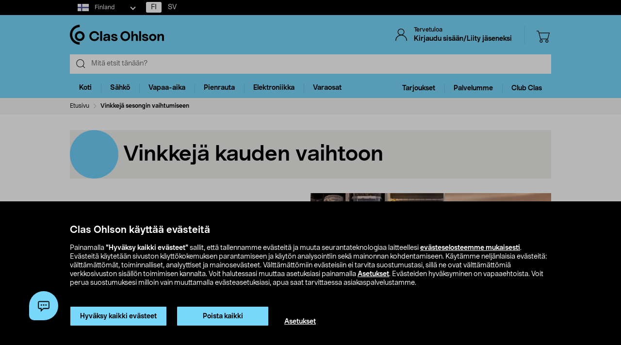

--- FILE ---
content_type: text/html;charset=UTF-8
request_url: https://www.clasohlson.com/fi/sesonginvaihto?isoCode=fi
body_size: 40898
content:
<!DOCTYPE html>
<html lang="fi">
<head>
	<link rel="dns-prefetch" href="https://images.clasohlson.com">
	<link rel="prefetch" href="/fi/_ui/build/images/icon-sprite.svg">
	<link rel="dns-prefetch" href="https://w76e66a6f.api.esales.apptus.cloud">
	<link rel="dns-prefetch" href="https://account.psplugin.com">
	<title>
		Vinkkej&auml; sesongin vaihtumiseen | Clas Ohlson</title>

	<meta http-equiv="Content-Type" content="text/html; charset=utf-8"/>
	<meta http-equiv="X-UA-Compatible" content="IE=edge">
	<meta charset="utf-8">
	<meta name="viewport" content="width=device-width, initial-scale=1">
	<meta name="format-detection" content="telephone=no">
	<meta name="keywords" content="SmartStore|s&auml;ilytyslaatikot|varastointi">
<meta name="description">
<meta name="robots" content="index,follow">
<link rel="canonical" href="https://www.clasohlson.com/fi/sesonginvaihto"/>
	<link rel="shortcut icon" type="image/x-icon" media="all" href="/fi/_ui/build/images/favicon.ico" />
		<link rel="stylesheet" type="text/css" href="/fi/_ui/build/css/common.min.css?6750" />





  







<!-- GTM Common Scripts -->
<script>var dataLayer = dataLayer||[]; dataLayer.push({ 'event': 'commonAttributes','siteCountry': 'FI','siteLanguage': 'FI','pageType': 'contentpage','clientType': 'b2c','clubclas': 'NO'}); </script><!-- GTM Common Scripts -->
<meta property="og:image" content="https://images.clasohlson.com/SE/logo/co_logotype_main_two_row.png" /><script src="https://livechat-clasohlson.connexone.co.uk/widget?connid=bb4c93f1-cff5-4364-9ffe-ed5e9f3c7c30" id="livechat-clasohlson" data-socket-uri="https://livechat-clasohlson.connexone.co.uk"></script><meta name="google-site-verification" content="uSHXM5JUz2H81ecIimcHfCd5M8V6ZOSAV4B_Sg1m05g" /><meta name="google-site-verification" content="OPlOGrlN0mfgdOlfu65QOBbKis7rxjE77wz_tOHEdDw" /><noscript><iframe src="https://www.googletagmanager.com/ns.html?id=GTM-KZ2H547"height="0" width="0" style="display:none;visibility:hidden"></iframe></noscript> <script>(function(w,d,s,l,i){w[l]=w[l]||[];w[l].push({'gtm.start':new Date().getTime(),event:'gtm.js'});var f=d.getElementsByTagName(s)[0],j=d.createElement(s),dl=l!='dataLayer'?'&l='+l:'';j.async=true;j.src='https://www.googletagmanager.com/gtm.js?id='+i+dl;f.parentNode.insertBefore(j,f);})(window,document,'script','dataLayer','GTM-KZ2H547');</script><style>div.cx-nudge, div[id^="cx-omni"], div[id^="cx-nudge"], div[class*="cx-webChat-nudge"], div[class*="cx-omni-publicIframe"] {   display: none !important; } </style><script async src="https://rum-static.pingdom.net/pa-58204d56052ded9785e0e2b0.js" integrity="sha384-muxPcHGCIy1cf+6opSS5k5EDRWBL3X09d7XxpPkXE5UGu8XaCEFmsc42MrYW5kmj" crossorigin="anonymous"></script>
	</head>	
<body class="js-before-page-load page-cmsitem-00172097 pageType-ContentPage template-pages-layout-contentLayout1Page pageLabel--sesonginvaihto smartedit-page-uid-cmsitem_00172097 smartedit-page-uuid-eyJpdGVtSWQiOiJjbXNpdGVtXzAwMTcyMDk3IiwiY2F0YWxvZ0lkIjoiY28tZmlDb250ZW50Q2F0YWxvZyIsImNhdGFsb2dWZXJzaW9uIjoiT25saW5lIn0= smartedit-catalog-version-uuid-co-fiContentCatalog/Online  language-fi">
<!-- Initialise ACC Object -->
<script>
	var ACC = { config: {} };
	var coConfig = {
		isLoggedIn: false
	};
</script>
	
	<main data-currency-iso-code="EUR">
			<nav class="skip-nav">
				<ul>
					<li><a class="skip skip-search" href="#js-site-search-input">Siirry hakuun</a></li>
					<li><a class="skip skip-navigation" href="#skiptonavigation">Siirry navigointiin</a></li>
					<li><a class="skip skip-content" href="#skip-to-content">Siirry sisältöön</a></li>
					<li><a class="skip skip-footer" href="#footer">Siirry alatunnisteeseen</a></li>
					<li><a class="skip skip-categories" href="#product-facet">Siirry tuoteryhmiin</a></li>
					<li><a class="skip skip-productFilter" href="#plpFacetAccordions">Siirry tuotesuodattimeen</a></li>
					<li><a class="skip skip-productListing" href="#productListing">Siirry tuotelistaan</a></li>
					<li><a class="skip skip-shortcut skip-cart" href="#cart" aria-label="Paina Alt+C (Windows) tai Ctrl+Alt+C (Mac) avataksesi ostoskorin" accesskey="C">Avaa ostoskori</a></li>
					<li><a class="skip skip-shortcut skip-login" href="#login" aria-label="Press Alt+L (Windows) or Ctrl+Option+L (Mac) to go to Login" accesskey="L">Avaa kirjautuminen</a></li>
					<li><a class="skip skip-shortcut skip-add-to-cart" href="#addToCartButton" aria-label="Press Alt+A (Windows) or Ctrl+Option+A (Mac) to go to Login" accesskey="A">Lisää tuote ostoskoriin</a></li>
				</ul>
			</nav>


			<span class="apptusconfig" data-apptusMarket="FI" data-apptusClusterID="w76E66A6F" data-apptusHostBaseUrl="https://w76E66A6F.api.esales.apptus.cloud" ></span>
			
			<div class="yCmsContentSlot">
<div class="cookie-bar">
    <div id="js-cookie-notification" class="cookie-bar__container main__inner-wrapper hide">

      <div class="cookie-bar__content">
        <div class="cookie-bar__heading">Clas Ohlson käyttää evästeitä</div>
        <div class="cookie-bar__description">
            Painamalla <strong>”Hyväksy kaikki evästeet”</strong> sallit, että tallennamme evästeitä ja muuta seurantateknologiaa laitteellesi <a href="/fi/site-cookie-policy">evästeselosteemme mukaisesti</a>. Evästeitä käytetään sivuston käyttökokemuksen parantamiseen ja käytön analysointiin sekä mainonnan kohdentamiseen.  Käytämme neljänlaisia evästeitä: välttämättömät, toiminnalliset, analyyttiset ja mainosevästeet. Välttämättömiin evästeisiin ei tarvita suostumustasi, sillä ne ovat välttämättömiä verkkosivuston sisällön toimimisen kannalta. Voit halutessasi muuttaa asetuksiasi painamalla <a href="/fi/site-cookie-policy#cookiesettings">Asetukset</a>. Evästeiden hyväksyminen on vapaaehtoista. Voit perua suostumuksesi milloin vain muuttamalla evästeasetuksiasi, apua saat tarvittaessa asiakaspalvelustamme.</div>
      </div>
      <div class="cookie-bar__actions">
        <div class="cookie-bar-btnwrap">
          <button class="js-cookie-notification-accept btn btn-primary" aria-hidden="true" data-dismiss="alert" type="button">
              <span class="btn-text">
                Hyväksy kaikki evästeet</span>
          </button>
          <button class="js-reject-cookie btn btn-primary" aria-hidden="true" data-dismiss="alert" type="button">
              <span class="btn-text">
                Poista kaikki</span>
          </button>
        </div>
        <a class="cookie-bar__link" href="/fi/site-cookie-policy#cookiesettings">
          Asetukset</a>
      </div>
    </div>
</div>
<div class="cookie-bar-overlay hide"></div></div><div class="js-header-parent header-parent">
	<header class="js-mainHeader">
		<div class="top-nav-Section">
			<div class="top-nav-container">
				<div class="yCmsComponent site-country-dorpdown">
<div class="country-selector dropdown-select co-dropdown">
        <div id="country-selector-label" class="dropdown-select-label sr-only">Select market</div>
        <div aria-controls="country-selector-menu" aria-expanded="false" aria-haspopup="listbox" aria-labelledby="country-selector-label" id="combo1" class="dropdown-select-input" role="combobox" tabindex="0"></div>
        <div class="dropdown-select-menu" role="listbox" id="country-selector-menu" aria-labelledby="country-selector-label" tabindex="-1">
                <a role="option" id="country-0" class="dropdown-select-option" aria-selected="false" href="https://www.clasohlson.com/fi/" class="subMenuArrow" aria-label="Finland">                                                  
                            <svg class="countrylocale icon finland"><use xlink:href="/fi/_ui/build/images/icon-sprite.svg#finland"></use></svg>
                            Finland</a>
                    <a role="option" id="country-1" class="dropdown-select-option" aria-selected="false" href="https://www.clasohlson.com/se/" class="subMenuArrow" aria-label="Sweden"> 
                                <svg class="countrylocale icon sweden"><use xlink:href="/fi/_ui/build/images/icon-sprite.svg#sweden"></use></svg>
                                Sweden</a>
                        <a role="option" id="country-2" class="dropdown-select-option" aria-selected="false" href="https://www.clasohlson.com/no/" class="subMenuArrow" aria-label="Norway"> 
                                <svg class="countrylocale icon norway"><use xlink:href="/fi/_ui/build/images/icon-sprite.svg#norway"></use></svg>
                                Norway</a>
                        </div>
        </div>
</div><div class="yCmsComponent finland-country-selector">
<nav class="navigation  js_navigation--bottom js-enquire-offcanvas-navigation" role="navigation">
		<div class="navigation__overflow">
           	<ul class="nav__links nav-accounts nav__links--products js-offcanvas-links fi-locale">
				<li class="active"><span><a rel="nofollow" href="?isoCode=fi" title="FI">FI</a></span></li>
							<li ><span><a rel="nofollow" href="?isoCode=sv" title="SV">SV</a></span></li>
	  						</ul>
		</div>
	</nav>
</div></div>
		</div>

		<nav class="navigation navigation--top main-header hidden-xs">
			<div class="row h-desktop-fixed">
				<div class="col-sm-7 col-md-5 site-logo">
					<div class="nav__left js-site-logo">
						<div class="yCmsComponent yComponentWrapper">
<div class="banner__component simple-banner">
	<a aria-label="Logo Clas Ohlson" class="mobile-logo-link clearfix" href="/fi/">
				<!--<img title="Clas Ohlson" alt="Clas Ohlson" src="https://images.clasohlson.com/medias/sys_master/images/h45/h56/9664272728094.svg">
				<img title="Clas Ohlson" alt="Clas Ohlson" src="/fi/_ui/build/images/svgs/co-logo-new.svg">-->
				<svg class="icon co-logo">
					<use title="Clas Ohlson" alt="Clas Ohlson" xlink:href="/fi/_ui/build/images/icon-sprite.svg#co-logo-new"/> 
				</svg>
			</a>
		</div></div></div>
				</div>

				<div class="col-sm-5 col-md-7 right-nav-links">
					<div class="nav__right  hidden-xs">
						<ul class="nav__links nav__links--shop_info">

							<li>
								<div class="nav__right">
									<ul class="nav__links nav__links--account">
										<li class="liOffcanvas">
												<a id="login" href="javascript:void(0)" class="js-open-login-flyout hidden-xs" title='Kirjaudu sisään/Liity jäseneksi'>
														<svg class="icon icon_user">
																<use xlink:href="/fi/_ui/build/images/icon-sprite.svg#user" /> 
															</svg>
															<div class="sign-in-wrapper">
																<div class="sign-in-text">
																	Tervetuloa</div>
																Kirjaudu sisään/Liity jäseneksi</div>
														</a>
													</li>

												<li class="liOffcanvas hide"><a href="javascript:void(0)" class="js-open-login-flyout hidden-xs"
															title='Omat sivut'>
															<svg class="icon icon_user">
																<use xlink:href="/fi/_ui/build/images/icon-sprite.svg#user" /> </svg>
															<div class="sign-in-wrapper">
																<div class="sign-in-text">
																	Tervetuloa</div>
																
																<div class="loggedin-user-info">																		
																		</div>
																	</div>
														</a>
												</li>
										</ul>
								</div>
							</li>
							<li class="shopping-cart-link">
								<div class="col-sm-12 col-md-12 cart-details">
									<div class="yCmsContentSlot componentContainer">
<div class="yCmsComponent">
<script>
	var staticUrls={
 			defaultThumbnailUrl: 'https://images.clasohlson.com/_ui/responsive/assets/images/thumbnail_missing.png'
	}
</script>
<div class="nav-cart mini-cart-wrapper">
		<a id="cart" href="javascript:void(0)"
		class="mini-cart-link  header-icon"
		data-mini-cart-url="/fi/cart/rollover/MiniCart"
		data-mini-cart-refresh-url="/fi/cart/miniCart/SUBTOTAL"
		title ="Ostoskori"
		data-mini-cart-name="Ostoskori"
		data-mini-cart-empty-name="Tyhjä ostoskori"
		data-mini-cart-items-text="basket.items"
		>
			<svg class="icon shopping-bag"><use xlink:href="/fi/_ui/build/images/icon-sprite.svg#shopping-bag"/> </svg>
			<div class="shopping-cart-wrapper hide">
				<div class="mini-cart-count js-mini-cart-count"><span class="nav-items-total">0<span class="items-desktop hidden-xs"></span></span></div>
				<div class="mini-cart-shopping hidden-xs">Ostoskori</div>
				<div class="mini-cart-price js-mini-cart-price"><span>0,00</span></div>
			</div>
		</a>
</div>

</div></div></div>
							</li>
							<li class="search-icon JsToggleSearch">
								<div class="header-icon"
									data-title='Etsi tästä'>
									<svg class="icon search-sticky">
										<use xlink:href="/fi/_ui/build/images/icon-sprite.svg#search-sticky" /> </svg>
								</div>
							</li>
						</ul>
					</div>
				</div>

			</div>
		</nav>
		<div class="hidden-xs hidden-sm js-secondaryNavAccount collapse"
			id="accNavComponentDesktopOne">
			<ul class="nav__links">

			</ul>
		</div>
		<div class="hidden-xs hidden-sm js-secondaryNavCompany collapse"
			id="accNavComponentDesktopTwo">
			<ul class="nav__links js-nav__links">

			</ul>
		</div>
		<nav class="navigation navigation--middle js-navigation--middle search-bar ">
			<div class="container-fluid search-fix-header">
				<div class="row">
					<div class="mobile__nav__row mobile__nav__row--table visible-xs">
						<div class="mobile__nav__row--table-group">
							<div class="mobile__nav__row--table-row mobile-header">
							<div
									class="mobile__nav__row--table-cell">
									<a
										class="mobile__nav__row--btn btn mobile__nav__row--btn-menu js-close-sm-navigation header-icon"
										type="button" aria-label="Menu icon"> <svg class="icon hamburger">
											<use xlink:href="/fi/_ui/build/images/icon-sprite.svg#hamburger" /> </svg>
									</a>
								</div>

								<div class="mobile__nav__row--table-cell">
									<button
											aria-label="Search icon"
											class="mobile__nav__row--btn btn mobile__nav__row--btn-search js-xs-search header-icon"
											type="button">
											<svg class="icon search-sticky">
												<use xlink:href="/fi/_ui/build/images/icon-sprite.svg#search-sticky" /> </svg>
										</button>
									</div>
							<div
									class="mobile__nav__row--table-cell branding-mobile">
									<div class="js-mobile-logo mobile-logo">
										<div class="yCmsComponent yComponentWrapper">
<div class="banner__component simple-banner">
	<a aria-label="Logo Clas Ohlson" class="mobile-logo-link clearfix" href="/fi/">
				<!--<img title="Clas Ohlson" alt="Clas Ohlson" src="https://images.clasohlson.com/medias/sys_master/images/h45/h56/9664272728094.svg">
				<img title="Clas Ohlson" alt="Clas Ohlson" src="/fi/_ui/build/images/svgs/co-logo-new.svg">-->
				<svg class="icon co-logo">
					<use title="Clas Ohlson" alt="Clas Ohlson" xlink:href="/fi/_ui/build/images/icon-sprite.svg#co-logo-new"/> 
				</svg>
			</a>
		</div></div></div>
								</div>
								<div class="mobile__nav__row--table-cell">
									<a href="javascript:void(0)"
										class="js-open-login-flyout mobile__nav__row--btn btn mobile__nav__row--btn-user  header-icon" title='Kirjaudu sisään/Liity jäseneksi'>
										<svg class="icon icon_user">
											<use xlink:href="/fi/_ui/build/images/icon-sprite.svg#user" /> </svg>
									</a>
										<a href="javascript:void(0)" class="js-open-login-flyout mobile__nav__row--btn btn mobile__nav__row--btn-user  header-icon hide"
											title='Omat sivut'>
											<svg class="icon icon_user">
												<use xlink:href="/fi/_ui/build/images/icon-sprite.svg#user" /> </svg>
										</a>
								</div>
								<div class="yCmsContentSlot miniCartSlot componentContainer mobile__nav__row--table">
<div class="yCmsComponent mobile__nav__row--table-cell">
<script>
	var staticUrls={
 			defaultThumbnailUrl: 'https://images.clasohlson.com/_ui/responsive/assets/images/thumbnail_missing.png'
	}
</script>
<div class="nav-cart mini-cart-wrapper">
		<a id="cart" href="javascript:void(0)"
		class="mini-cart-link  header-icon"
		data-mini-cart-url="/fi/cart/rollover/MiniCart"
		data-mini-cart-refresh-url="/fi/cart/miniCart/SUBTOTAL"
		title ="Ostoskori"
		data-mini-cart-name="Ostoskori"
		data-mini-cart-empty-name="Tyhjä ostoskori"
		data-mini-cart-items-text="basket.items"
		>
			<svg class="icon shopping-bag"><use xlink:href="/fi/_ui/build/images/icon-sprite.svg#shopping-bag"/> </svg>
			<div class="shopping-cart-wrapper hide">
				<div class="mini-cart-count js-mini-cart-count"><span class="nav-items-total">0<span class="items-desktop hidden-xs"></span></span></div>
				<div class="mini-cart-shopping hidden-xs">Ostoskori</div>
				<div class="mini-cart-price js-mini-cart-price"><span>0,00</span></div>
			</div>
		</a>
</div>

</div></div></div>
						</div>
					</div>
				</div>
				<div class="row desktop__nav">
					<div class="nav__left js-mobile-search  mobile-breadcrumb ">
						<div class="col-sm-12 no-pad">
							<div class="sticky-wrapper">
							    <div class="searchflyout-overlay hide"></div>
								<div class="site-search active" id="sitesearch">
								<!-- search flyout overlay start -->
								
								<!-- search flyout overlay end -->
									<div class="yCmsComponent">
<div class="ui-front">
    <form name="search_form_SearchBox" method="get"
        action="/fi/search">
        <input type="hidden" data-attr="Kirjoita vähintään kolme kirjainta" class="search-suggestion-label">
        <div class="input-group">
            <span class="input-group-btn hidden-xs">
                <div class="btn btn-link js_search_button" type="submit" data-nosearch-url='/fi/search?text=noSearchResult'>
                        <svg class="icon search-icon"><use xlink:href="/fi/_ui/build/images/icon-sprite.svg#search-icon"/> </svg>
                    </div>
                </span>
 
            <label class="sr-only" for="js-site-search-input">Search</label>
                <input type="text" id="js-site-search-input"
                    class="form-control js-site-search-input typeahead ui-autocomplete-input"  data-placeholder="Mitä etsit tänään?"  name="text" value=""
                    maxlength="100" placeholder="Mitä etsit tänään?"
                    data-options="{
                        &#034;autocompleteUrl&#034; : &#034;/fi/search/autocomplete/SearchBox&#034;,
                        &#034;minCharactersBeforeRequest&#034; : &#034;3&#034;,
                        &#034;waitTimeBeforeRequest&#034; : &#034;500&#034;,
                        &#034;displayProductImages&#034; : &#034;true&#034;
                    }" spellcheck="false">
                
            <span class="input-group-btn">
                <button type="button" class="btn btn-link search-close-btn js_search_close JsToggleSearch" aria-label="Search close icon">
                        <svg class="icon cross search-close">
                            <use xlink:href="/fi/_ui/build/images/icon-sprite.svg#cross"/> 
                        </svg>
                    </button>
                </span>
        </div>
    </form>
    <!--<div class="placeholder JsToggleSearch hidden-sm hidden-xs">
        <div class="cross-link"></div>        
    </div>-->
    
</div></div></div>
							</div>
						</div>
					</div>
					<div class="nav__right col-xs-6 col-xs-6 hidden-xs"></div>
				</div>
			</div>
		</nav>
		<a id="skiptonavigation"></a>
		<div class="menu-overlay">

</div>
<nav id="navigation" class="navigation navigation-menu-bar navigation--bottom js_navigation--bottom js-enquire-offcanvas-navigation clearfix" role="navigation">
<ul class="mobile-nav-top hidden-lg hidden-md js-mobile-user-group hidden-md hidden-lg">
			
			<li class="js-enquire-sub-close nav-back">
					<span class="back-arrow"></span>					
			</li>
		<li class="nav-center-text ">
				<span class="nav-co-logo"><svg class="icon co-logo nav-co-logo"><use xlink:href="/fi/_ui/build/images/icon-sprite.svg#co-logo-new"/> </svg></span>
		</li>
		<li class="nav-header-title">
			<span>

			</span>
		</li>
		<li class="js-close-sm-navigation nav-close-btn">
			<span class="close-nav"></span>
		</li>
		<li></li>
</ul>
<div class="navigation__overflow">
	<ul class="header mainNavigation clubMenu nav__links nav__links--products js-offcanvas-links">
		<li class="auto nav__links--primary nav__links--primary-has__sub js-enquire-has-sub-new">
					<a href="/fi/Koti/c/1035" aria-haspopup="true" aria-expanded="false" class="nav__link--drill__down js_nav__link--drill__down" onclick="/*dataLayer.push({'event': 'interaction','eventCategory': 'Header Navigation','eventAction': 'Tab selection','eventLabel': 'Koti'});*/">Koti</a>
					
					<div class=" firstLavel sub__navigation js_sub__navigation">
					<div class="scroll-more-nav"> 
					<div class="flyoutInner">
							<ul class="mainLevel">
								<li class="sub-cat-parent parent-category-link">
									<div class="nav-sub-category-title">
										<a href="/fi/Koti/c/1035">Kaikki tuotteet&nbsp;Koti</a>
									</div>
								</li>
								<li class="sub-cat-parent">
										<div class="js-nav-sub-category-title nav-sub-category-title addcollapse collapsed" role="button"  href="#1949" aria-expanded="false">
													<a href="/fi/Koti/Keho-ja-terveys/c/1949">Keho ja terveys</a>
											</div>
										
										<div id="1949" class="flyoutContent secondLevel collapse">
												<div class="flyoutInner">
													<ul class="thirdLevel-1">
														<li class="hidden-md hidden-lg">								
																<a class="active" href="/fi/Koti/Keho-ja-terveys/c/1949"><span class="third-mb-menu">Kaikki tuotteet&nbsp;Keho ja terveys</span></a>												
															</li>
														<li><a href="/fi/Koti/Keho-ja-terveys/Epilaattorit-&-ladyshaverit/c/1927"><span class="third-mb-menu">Epilaattorit & ladyshaverit</span></a></li>
															<li><a href="/fi/Koti/Keho-ja-terveys/Hammasvälisuihkut-&-tarvikkeet/c/2120"><span class="third-mb-menu">Hammasvälisuihkut & tarvikkeet</span></a></li>
															<li><a href="/fi/Koti/Keho-ja-terveys/Henkilövaa'at/c/1442"><span class="third-mb-menu">Henkilövaa'at</span></a></li>
															<li><a href="/fi/Koti/Keho-ja-terveys/Hierontalaitteet/c/1950"><span class="third-mb-menu">Hierontalaitteet</span></a></li>
															<li><a href="/fi/Koti/Keho-ja-terveys/Hiustenkuivaajat/c/1943"><span class="third-mb-menu">Hiustenkuivaajat</span></a></li>
															<li><a href="/fi/Koti/Keho-ja-terveys/Hiustenleikkuu/c/1437"><span class="third-mb-menu">Hiustenleikkuu</span></a></li>
															<li><a href="/fi/Koti/Keho-ja-terveys/Ihonhoitolaitteet/c/2764"><span class="third-mb-menu">Ihonhoitolaitteet</span></a></li>
															<li><a href="/fi/Koti/Keho-ja-terveys/IPL-karvanpoisto/c/2607"><span class="third-mb-menu">IPL-karvanpoisto</span></a></li>
															<li><a href="/fi/Koti/Keho-ja-terveys/Kirkasvalolamput/c/2605"><span class="third-mb-menu">Kirkasvalolamput</span></a></li>
															<li><a href="/fi/Koti/Keho-ja-terveys/Kuumemittarit/c/1434"><span class="third-mb-menu">Kuumemittarit</span></a></li>
															<li><a href="/fi/Koti/Keho-ja-terveys/Käsien--&-jalkojenhoito/c/1951"><span class="third-mb-menu">Käsien- & jalkojenhoito</span></a></li>
															<li><a href="/fi/Koti/Keho-ja-terveys/Lämpöharjat/c/2815"><span class="third-mb-menu">Lämpöharjat</span></a></li>
															<li><a href="/fi/Koti/Keho-ja-terveys/Lämpöpeitot-&-lämpötyynyt/c/2765"><span class="third-mb-menu">Lämpöpeitot & lämpötyynyt</span></a></li>
															<li><a href="/fi/Koti/Keho-ja-terveys/Nenäkarvatrimmerit/c/1930"><span class="third-mb-menu">Nenäkarvatrimmerit</span></a></li>
															<li><a href="/fi/Koti/Keho-ja-terveys/Partahöylät-&-sheiverit/c/1925"><span class="third-mb-menu">Partahöylät & sheiverit</span></a></li>
															<li><a href="/fi/Koti/Keho-ja-terveys/Partakoneet/c/1924"><span class="third-mb-menu">Partakoneet</span></a></li>
															<li><a href="/fi/Koti/Keho-ja-terveys/Partaterät-&-vaihtoterät/c/1926"><span class="third-mb-menu">Partaterät & vaihtoterät</span></a></li>
															<li><a href="/fi/Koti/Keho-ja-terveys/Partatrimmerit/c/2945"><span class="third-mb-menu">Partatrimmerit</span></a></li>
															<li><a href="/fi/Koti/Keho-ja-terveys/Suoristusraudat-&-kihartimet/c/1944"><span class="third-mb-menu">Suoristusraudat & kihartimet</span></a></li>
															<li><a href="/fi/Koti/Keho-ja-terveys/Sähköhammasharjan-vaihtopäät/c/1934"><span class="third-mb-menu">Sähköhammasharjan vaihtopäät</span></a></li>
															<li><a href="/fi/Koti/Keho-ja-terveys/Sähköhammasharjat/c/1932"><span class="third-mb-menu">Sähköhammasharjat</span></a></li>
															<li><a href="/fi/Koti/Keho-ja-terveys/Terveystuotteet/c/2759"><span class="third-mb-menu">Terveystuotteet</span></a></li>
															<li><a href="/fi/Koti/Keho-ja-terveys/Verenpainemittarit/c/1954"><span class="third-mb-menu">Verenpainemittarit</span></a></li>
															</ul>
												</div>												
											</div>
										</li>
									
								<li class="sub-cat-parent">
										<div class="js-nav-sub-category-title nav-sub-category-title addcollapse collapsed" role="button"  href="#1408" aria-expanded="false">
													<a href="/fi/Koti/Keittiökoneet/c/1408">Keittiökoneet</a>
											</div>
										
										<div id="1408" class="flyoutContent secondLevel collapse">
												<div class="flyoutInner">
													<ul class="thirdLevel-1">
														<li class="hidden-md hidden-lg">								
																<a class="active" href="/fi/Koti/Keittiökoneet/c/1408"><span class="third-mb-menu">Kaikki tuotteet&nbsp;Keittiökoneet</span></a>												
															</li>
														<li><a href="/fi/Koti/Keittiökoneet/Airfryer/c/2741"><span class="third-mb-menu">Airfryer</span></a></li>
															<li><a href="/fi/Koti/Keittiökoneet/Haudutuspadat/c/1581"><span class="third-mb-menu">Haudutuspadat</span></a></li>
															<li><a href="/fi/Koti/Keittiökoneet/Hiilihapotuslaitteet-&-maut/c/2037"><span class="third-mb-menu">Hiilihapotuslaitteet & maut</span></a></li>
															<li><a href="/fi/Koti/Keittiökoneet/Jäätelökoneet-&-tarvikkeet/c/1421"><span class="third-mb-menu">Jäätelökoneet & tarvikkeet</span></a></li>
															<li><a href="/fi/Koti/Keittiökoneet/Kahvikoneet/c/2918"><span class="third-mb-menu">Kahvikoneet</span></a></li>
															<li><a href="/fi/Koti/Keittiökoneet/Kahvimyllyt/c/2917"><span class="third-mb-menu">Kahvimyllyt</span></a></li>
															<li><a href="/fi/Koti/Keittiökoneet/Kahvinkeittimet/c/1409"><span class="third-mb-menu">Kahvinkeittimet</span></a></li>
															<li><a href="/fi/Koti/Keittiökoneet/Keittolevyt-ja-miniuunit/c/1419"><span class="third-mb-menu">Keittolevyt ja miniuunit</span></a></li>
															<li><a href="/fi/Koti/Keittiökoneet/Leivänpaahtimet/c/1411"><span class="third-mb-menu">Leivänpaahtimet</span></a></li>
															<li><a href="/fi/Koti/Keittiökoneet/Mehupuristimet-&-mehulingot/c/1424"><span class="third-mb-menu">Mehupuristimet & mehulingot</span></a></li>
															<li><a href="/fi/Koti/Keittiökoneet/Mikroaaltouunit/c/1418"><span class="third-mb-menu">Mikroaaltouunit</span></a></li>
															<li><a href="/fi/Koti/Keittiökoneet/Munankeittimet/c/1413"><span class="third-mb-menu">Munankeittimet</span></a></li>
															<li><a href="/fi/Koti/Keittiökoneet/Muut-keittiökoneet/c/2388"><span class="third-mb-menu">Muut keittiökoneet</span></a></li>
															<li><a href="/fi/Koti/Keittiökoneet/Riisinkeittimet/c/1417"><span class="third-mb-menu">Riisinkeittimet</span></a></li>
															<li><a href="/fi/Koti/Keittiökoneet/Sauvasekoittimet-&-blenderit/c/1961"><span class="third-mb-menu">Sauvasekoittimet & blenderit</span></a></li>
															<li><a href="/fi/Koti/Keittiökoneet/Sähkövatkaimet/c/1423"><span class="third-mb-menu">Sähkövatkaimet</span></a></li>
															<li><a href="/fi/Koti/Keittiökoneet/Vakuumikoneet-&-pussit/c/2578"><span class="third-mb-menu">Vakuumikoneet & pussit</span></a></li>
															<li><a href="/fi/Koti/Keittiökoneet/Vedenkeittimet/c/1410"><span class="third-mb-menu">Vedenkeittimet</span></a></li>
															<li><a href="/fi/Koti/Keittiökoneet/Vohveliraudat/c/1414"><span class="third-mb-menu">Vohveliraudat</span></a></li>
															<li><a href="/fi/Koti/Keittiökoneet/Voileipägrillit-&-pöytägrillit/c/2102"><span class="third-mb-menu">Voileipägrillit & pöytägrillit</span></a></li>
															<li><a href="/fi/Koti/Keittiökoneet/Yleiskoneet-&-monitoimikoneet/c/1425"><span class="third-mb-menu">Yleiskoneet & monitoimikoneet</span></a></li>
															</ul>
												</div>												
											</div>
										</li>
									
								<li class="sub-cat-parent">
										<div class="js-nav-sub-category-title nav-sub-category-title addcollapse collapsed" role="button"  href="#2927" aria-expanded="false">
													<a href="/fi/Koti/Keittiötarvikkeet/c/2927">Keittiötarvikkeet</a>
											</div>
										
										<div id="2927" class="flyoutContent secondLevel collapse">
												<div class="flyoutInner">
													<ul class="thirdLevel-1">
														<li class="hidden-md hidden-lg">								
																<a class="active" href="/fi/Koti/Keittiötarvikkeet/c/2927"><span class="third-mb-menu">Kaikki tuotteet&nbsp;Keittiötarvikkeet</span></a>												
															</li>
														<li><a href="/fi/Koti/Keittiötarvikkeet/Astiankuivaustelineet/c/1459"><span class="third-mb-menu">Astiankuivaustelineet</span></a></li>
															<li><a href="/fi/Koti/Keittiötarvikkeet/Drinkkitarvikkeet/c/1843"><span class="third-mb-menu">Drinkkitarvikkeet</span></a></li>
															<li><a href="/fi/Koti/Keittiötarvikkeet/Kattaus/c/2926"><span class="third-mb-menu">Kattaus</span></a></li>
															<li><a href="/fi/Koti/Keittiötarvikkeet/Kattilat/c/2919"><span class="third-mb-menu">Kattilat</span></a></li>
															<li><a href="/fi/Koti/Keittiötarvikkeet/Keittiövaa'at-&-mitta-astiat/c/1974"><span class="third-mb-menu">Keittiövaa'at & mitta-astiat</span></a></li>
															<li><a href="/fi/Koti/Keittiötarvikkeet/Keittiövälineet/c/2504"><span class="third-mb-menu">Keittiövälineet</span></a></li>
															<li><a href="/fi/Koti/Keittiötarvikkeet/Kertakäyttöastiat/c/1401"><span class="third-mb-menu">Kertakäyttöastiat</span></a></li>
															<li><a href="/fi/Koti/Keittiötarvikkeet/Kulhot/c/2076"><span class="third-mb-menu">Kulhot</span></a></li>
															<li><a href="/fi/Koti/Keittiötarvikkeet/Kuori,-hienonna-&-raasta/c/2502"><span class="third-mb-menu">Kuori, hienonna & raasta</span></a></li>
															<li><a href="/fi/Koti/Keittiötarvikkeet/Leikkuulaudat/c/2049"><span class="third-mb-menu">Leikkuulaudat</span></a></li>
															<li><a href="/fi/Koti/Keittiötarvikkeet/Leivontatarvikkeet/c/1981"><span class="third-mb-menu">Leivontatarvikkeet</span></a></li>
															<li><a href="/fi/Koti/Keittiötarvikkeet/Muut-keittiötarvikkeet/c/1396"><span class="third-mb-menu">Muut keittiötarvikkeet</span></a></li>
															<li><a href="/fi/Koti/Keittiötarvikkeet/Paistinlastat/c/2505"><span class="third-mb-menu">Paistinlastat</span></a></li>
															<li><a href="/fi/Koti/Keittiötarvikkeet/Paistinpannut/c/1406"><span class="third-mb-menu">Paistinpannut</span></a></li>
															<li><a href="/fi/Koti/Keittiötarvikkeet/Paistomittarit-&-munakellot/c/1397"><span class="third-mb-menu">Paistomittarit & munakellot</span></a></li>
															<li><a href="/fi/Koti/Keittiötarvikkeet/Servetit-&-lautasliinat/c/1992"><span class="third-mb-menu">Servetit & lautasliinat</span></a></li>
															<li><a href="/fi/Koti/Keittiötarvikkeet/Siivilät-ja-läviköt/c/1831"><span class="third-mb-menu">Siivilät ja läviköt</span></a></li>
															<li><a href="/fi/Koti/Keittiötarvikkeet/Tee--&-kahvitarvikkeet/c/1407"><span class="third-mb-menu">Tee- & kahvitarvikkeet</span></a></li>
															<li><a href="/fi/Koti/Keittiötarvikkeet/Uunivuoat-&-leivontavuoat/c/1984"><span class="third-mb-menu">Uunivuoat & leivontavuoat</span></a></li>
															<li><a href="/fi/Koti/Keittiötarvikkeet/Veitset-ja-veitsitelineet/c/2048"><span class="third-mb-menu">Veitset ja veitsitelineet</span></a></li>
															</ul>
												</div>												
											</div>
										</li>
									
								<li class="sub-cat-parent">
										<div class="js-nav-sub-category-title nav-sub-category-title addcollapse collapsed" role="button"  href="#1447" aria-expanded="false">
													<a href="/fi/Koti/Kodinhoitohuone/c/1447">Kodinhoitohuone</a>
											</div>
										
										<div id="1447" class="flyoutContent secondLevel collapse">
												<div class="flyoutInner">
													<ul class="thirdLevel-1">
														<li class="hidden-md hidden-lg">								
																<a class="active" href="/fi/Koti/Kodinhoitohuone/c/1447"><span class="third-mb-menu">Kaikki tuotteet&nbsp;Kodinhoitohuone</span></a>												
															</li>
														<li><a href="/fi/Koti/Kodinhoitohuone/Henkarit/c/2001"><span class="third-mb-menu">Henkarit</span></a></li>
															<li><a href="/fi/Koti/Kodinhoitohuone/Kengänkuivaimet/c/1453"><span class="third-mb-menu">Kengänkuivaimet</span></a></li>
															<li><a href="/fi/Koti/Kodinhoitohuone/Kenkätarvikkeet/c/2481"><span class="third-mb-menu">Kenkätarvikkeet</span></a></li>
															<li><a href="/fi/Koti/Kodinhoitohuone/Pyykinkuivaustelineet/c/2772"><span class="third-mb-menu">Pyykinkuivaustelineet</span></a></li>
															<li><a href="/fi/Koti/Kodinhoitohuone/Pyykinpesu-&-tahranpoisto/c/2995"><span class="third-mb-menu">Pyykinpesu & tahranpoisto</span></a></li>
															<li><a href="/fi/Koti/Kodinhoitohuone/Pyykkikorit/c/2773"><span class="third-mb-menu">Pyykkikorit</span></a></li>
															<li><a href="/fi/Koti/Kodinhoitohuone/Silityslaudat/c/2000"><span class="third-mb-menu">Silityslaudat</span></a></li>
															<li><a href="/fi/Koti/Kodinhoitohuone/Silitysraudat-&-höyrystimet/c/1449"><span class="third-mb-menu">Silitysraudat & höyrystimet</span></a></li>
															<li><a href="/fi/Koti/Kodinhoitohuone/Vaatehuolto/c/1998"><span class="third-mb-menu">Vaatehuolto</span></a></li>
															</ul>
												</div>												
											</div>
										</li>
									
								<li class="sub-cat-parent">
										<div class="js-nav-sub-category-title nav-sub-category-title addcollapse collapsed" role="button"  href="#1441" aria-expanded="false">
													<a href="/fi/Koti/Kylpyhuone/c/1441">Kylpyhuone</a>
											</div>
										
										<div id="1441" class="flyoutContent secondLevel collapse">
												<div class="flyoutInner">
													<ul class="thirdLevel-1">
														<li class="hidden-md hidden-lg">								
																<a class="active" href="/fi/Koti/Kylpyhuone/c/1441"><span class="third-mb-menu">Kaikki tuotteet&nbsp;Kylpyhuone</span></a>												
															</li>
														<li><a href="/fi/Koti/Kylpyhuone/Hygieniatuotteet/c/1433"><span class="third-mb-menu">Hygieniatuotteet</span></a></li>
															<li><a href="/fi/Koti/Kylpyhuone/Ikkunakalvot/c/2486"><span class="third-mb-menu">Ikkunakalvot</span></a></li>
															<li><a href="/fi/Koti/Kylpyhuone/Korujen-säilytys/c/3000"><span class="third-mb-menu">Korujen säilytys</span></a></li>
															<li><a href="/fi/Koti/Kylpyhuone/Kylpyhuoneen-hyllyt/c/2112"><span class="third-mb-menu">Kylpyhuoneen hyllyt</span></a></li>
															<li><a href="/fi/Koti/Kylpyhuone/Kylpyhuoneen-säilytys/c/2750"><span class="third-mb-menu">Kylpyhuoneen säilytys</span></a></li>
															<li><a href="/fi/Koti/Kylpyhuone/Kylpyhuonetarvikkeet/c/1921"><span class="third-mb-menu">Kylpyhuonetarvikkeet</span></a></li>
															<li><a href="/fi/Koti/Kylpyhuone/Meikkipeilit/c/2969"><span class="third-mb-menu">Meikkipeilit</span></a></li>
															<li><a href="/fi/Koti/Kylpyhuone/Pyyhetelineet-&-pyyhekoukut/c/1445"><span class="third-mb-menu">Pyyhetelineet & pyyhekoukut</span></a></li>
															<li><a href="/fi/Koti/Kylpyhuone/Saunatarvikkeet/c/2273"><span class="third-mb-menu">Saunatarvikkeet</span></a></li>
															<li><a href="/fi/Koti/Kylpyhuone/Suihkupäät-&-suihkusetit/c/1070"><span class="third-mb-menu">Suihkupäät & suihkusetit</span></a></li>
															<li><a href="/fi/Koti/Kylpyhuone/Suihkuverhot-&-tarvikkeet/c/2482"><span class="third-mb-menu">Suihkuverhot & tarvikkeet</span></a></li>
															<li><a href="/fi/Koti/Kylpyhuone/WC-harjat-&--puhdistusaineet/c/2484"><span class="third-mb-menu">WC-harjat & -puhdistusaineet</span></a></li>
															<li><a href="/fi/Koti/Kylpyhuone/WC-istuimen-kannet/c/1074"><span class="third-mb-menu">WC-istuimen kannet</span></a></li>
															<li><a href="/fi/Koti/Kylpyhuone/WC-paperitelineet/c/2925"><span class="third-mb-menu">WC-paperitelineet</span></a></li>
															</ul>
												</div>												
											</div>
										</li>
									
								<li class="sub-cat-parent">
										<div class="js-nav-sub-category-title nav-sub-category-title addcollapse collapsed" role="button"  href="#1677" aria-expanded="false">
													<a href="/fi/Koti/Ruoan-säilytys/c/1677">Ruoan säilytys</a>
											</div>
										
										<div id="1677" class="flyoutContent secondLevel collapse">
												<div class="flyoutInner">
													<ul class="thirdLevel-1">
														<li class="hidden-md hidden-lg">								
																<a class="active" href="/fi/Koti/Ruoan-säilytys/c/1677"><span class="third-mb-menu">Kaikki tuotteet&nbsp;Ruoan säilytys</span></a>												
															</li>
														<li><a href="/fi/Koti/Ruoan-säilytys/Aterinlaatikot/c/2921"><span class="third-mb-menu">Aterinlaatikot</span></a></li>
															<li><a href="/fi/Koti/Ruoan-säilytys/Etiketit/c/2920"><span class="third-mb-menu">Etiketit</span></a></li>
															<li><a href="/fi/Koti/Ruoan-säilytys/Eväsrasiat/c/1390"><span class="third-mb-menu">Eväsrasiat</span></a></li>
															<li><a href="/fi/Koti/Ruoan-säilytys/Jääkaapin-järjestys-&-säilytys/c/2761"><span class="third-mb-menu">Jääkaapin järjestys & säilytys</span></a></li>
															<li><a href="/fi/Koti/Ruoan-säilytys/Jääpalamuotit-&-laatikot/c/2922"><span class="third-mb-menu">Jääpalamuotit & laatikot</span></a></li>
															<li><a href="/fi/Koti/Ruoan-säilytys/Leivinpaperit,foliot-&-pussit/c/1980"><span class="third-mb-menu">Leivinpaperit,foliot & pussit</span></a></li>
															<li><a href="/fi/Koti/Ruoan-säilytys/Pullot/c/2778"><span class="third-mb-menu">Pullot</span></a></li>
															<li><a href="/fi/Koti/Ruoan-säilytys/Purkit/c/2503"><span class="third-mb-menu">Purkit</span></a></li>
															</ul>
												</div>												
											</div>
										</li>
									
								<li class="sub-cat-parent">
										<div class="js-nav-sub-category-title nav-sub-category-title addcollapse collapsed" role="button"  href="#1454" aria-expanded="false">
													<a href="/fi/Koti/Siivous-&-puhdistus/c/1454">Siivous & puhdistus</a>
											</div>
										
										<div id="1454" class="flyoutContent secondLevel collapse">
												<div class="flyoutInner">
													<ul class="thirdLevel-1">
														<li class="hidden-md hidden-lg">								
																<a class="active" href="/fi/Koti/Siivous-&-puhdistus/c/1454"><span class="third-mb-menu">Kaikki tuotteet&nbsp;Siivous & puhdistus</span></a>												
															</li>
														<li><a href="/fi/Koti/Siivous-&-puhdistus/Höyrypesurit/c/2282"><span class="third-mb-menu">Höyrypesurit</span></a></li>
															<li><a href="/fi/Koti/Siivous-&-puhdistus/Ikkunanpesu/c/2254"><span class="third-mb-menu">Ikkunanpesu</span></a></li>
															<li><a href="/fi/Koti/Siivous-&-puhdistus/Imuritarvikkeet/c/2424"><span class="third-mb-menu">Imuritarvikkeet</span></a></li>
															<li><a href="/fi/Koti/Siivous-&-puhdistus/Keittiön-puhdistus-&-tiskaus/c/1996"><span class="third-mb-menu">Keittiön puhdistus & tiskaus</span></a></li>
															<li><a href="/fi/Koti/Siivous-&-puhdistus/Kierrätys-&-roskakorit/c/1460"><span class="third-mb-menu">Kierrätys & roskakorit</span></a></li>
															<li><a href="/fi/Koti/Siivous-&-puhdistus/Lattianpesu/c/1457"><span class="third-mb-menu">Lattianpesu</span></a></li>
															<li><a href="/fi/Koti/Siivous-&-puhdistus/Puhdistusaineet/c/2256"><span class="third-mb-menu">Puhdistusaineet</span></a></li>
															<li><a href="/fi/Koti/Siivous-&-puhdistus/Pölyhuiskat-&-rikkaharjat/c/2257"><span class="third-mb-menu">Pölyhuiskat & rikkaharjat</span></a></li>
															<li><a href="/fi/Koti/Siivous-&-puhdistus/Pölynimurin-suodattimet/c/2996"><span class="third-mb-menu">Pölynimurin suodattimet</span></a></li>
															<li><a href="/fi/Koti/Siivous-&-puhdistus/Pölynimurit/c/1455"><span class="third-mb-menu">Pölynimurit</span></a></li>
															<li><a href="/fi/Koti/Siivous-&-puhdistus/Pölypussit/c/2253"><span class="third-mb-menu">Pölypussit</span></a></li>
															<li><a href="/fi/Koti/Siivous-&-puhdistus/Robotti-imurien-tarvikkeet/c/2757"><span class="third-mb-menu">Robotti-imurien tarvikkeet</span></a></li>
															<li><a href="/fi/Koti/Siivous-&-puhdistus/Robotti-imurit/c/2387"><span class="third-mb-menu">Robotti-imurit</span></a></li>
															<li><a href="/fi/Koti/Siivous-&-puhdistus/Siivousvälineet/c/1458"><span class="third-mb-menu">Siivousvälineet</span></a></li>
															<li><a href="/fi/Koti/Siivous-&-puhdistus/Tekstiilipesurit/c/2813"><span class="third-mb-menu">Tekstiilipesurit</span></a></li>
															<li><a href="/fi/Koti/Siivous-&-puhdistus/Tuholaisten-torjunta-sisällä/c/1579"><span class="third-mb-menu">Tuholaisten torjunta sisällä</span></a></li>
															</ul>
												</div>												
											</div>
										</li>
									
								<li class="sub-cat-parent">
										<div class="js-nav-sub-category-title nav-sub-category-title addcollapse collapsed" role="button"  href="#2124" aria-expanded="false">
													<a href="/fi/Koti/Sisustus-&-koristeet/c/2124">Sisustus & koristeet</a>
											</div>
										
										<div id="2124" class="flyoutContent secondLevel collapse">
												<div class="flyoutInner">
													<ul class="thirdLevel-1">
														<li class="hidden-md hidden-lg">								
																<a class="active" href="/fi/Koti/Sisustus-&-koristeet/c/2124"><span class="third-mb-menu">Kaikki tuotteet&nbsp;Sisustus & koristeet</span></a>												
															</li>
														<li><a href="/fi/Koti/Sisustus-&-koristeet/Huonetuoksut/c/2707"><span class="third-mb-menu">Huonetuoksut</span></a></li>
															<li><a href="/fi/Koti/Sisustus-&-koristeet/Joulu/c/1574"><span class="third-mb-menu">Joulu</span></a></li>
															<li><a href="/fi/Koti/Sisustus-&-koristeet/Juhlakoristeet/c/2461"><span class="third-mb-menu">Juhlakoristeet</span></a></li>
															<li><a href="/fi/Koti/Sisustus-&-koristeet/Julisteet-&-taulut/c/1918"><span class="third-mb-menu">Julisteet & taulut</span></a></li>
															<li><a href="/fi/Koti/Sisustus-&-koristeet/Kehykset/c/1489"><span class="third-mb-menu">Kehykset</span></a></li>
															<li><a href="/fi/Koti/Sisustus-&-koristeet/Kynttilät/c/2931"><span class="third-mb-menu">Kynttilät</span></a></li>
															<li><a href="/fi/Koti/Sisustus-&-koristeet/Lahjapaketointi/c/1916"><span class="third-mb-menu">Lahjapaketointi</span></a></li>
															<li><a href="/fi/Koti/Sisustus-&-koristeet/LED-kynttilät/c/1403"><span class="third-mb-menu">LED-kynttilät</span></a></li>
															<li><a href="/fi/Koti/Sisustus-&-koristeet/Lyhdyt-&-kynttilänjalat/c/2108"><span class="third-mb-menu">Lyhdyt & kynttilänjalat</span></a></li>
															<li><a href="/fi/Koti/Sisustus-&-koristeet/Makeiset/c/2596"><span class="third-mb-menu">Makeiset</span></a></li>
															<li><a href="/fi/Koti/Sisustus-&-koristeet/Matot-&-kynnysmatot/c/2775"><span class="third-mb-menu">Matot & kynnysmatot</span></a></li>
															<li><a href="/fi/Koti/Sisustus-&-koristeet/Passepartout/c/1917"><span class="third-mb-menu">Passepartout</span></a></li>
															<li><a href="/fi/Koti/Sisustus-&-koristeet/Pienkalusteet-&-peilit/c/2599"><span class="third-mb-menu">Pienkalusteet & peilit</span></a></li>
															<li><a href="/fi/Koti/Sisustus-&-koristeet/Puukorit-&-takkatarvikkeet/c/2308"><span class="third-mb-menu">Puukorit & takkatarvikkeet</span></a></li>
															<li><a href="/fi/Koti/Sisustus-&-koristeet/Seinäkellot-&-tarvikkeet/c/1237"><span class="third-mb-menu">Seinäkellot & tarvikkeet</span></a></li>
															<li><a href="/fi/Koti/Sisustus-&-koristeet/Taulukoukut/c/2127"><span class="third-mb-menu">Taulukoukut</span></a></li>
															<li><a href="/fi/Koti/Sisustus-&-koristeet/Tekokasvit/c/2606"><span class="third-mb-menu">Tekokasvit</span></a></li>
															<li><a href="/fi/Koti/Sisustus-&-koristeet/Torkkupeitot-&-tyynyt/c/2601"><span class="third-mb-menu">Torkkupeitot & tyynyt</span></a></li>
															<li><a href="/fi/Koti/Sisustus-&-koristeet/Verhot-&-rullaverhot/c/2286"><span class="third-mb-menu">Verhot & rullaverhot</span></a></li>
															</ul>
												</div>												
											</div>
										</li>
									
								<li class="sub-cat-parent">
										<div class="js-nav-sub-category-title nav-sub-category-title addcollapse collapsed" role="button"  href="#1844" aria-expanded="false">
													<a href="/fi/Koti/Säilytys/c/1844">Säilytys</a>
											</div>
										
										<div id="1844" class="flyoutContent secondLevel collapse">
												<div class="flyoutInner">
													<ul class="thirdLevel-1">
														<li class="hidden-md hidden-lg">								
																<a class="active" href="/fi/Koti/Säilytys/c/1844"><span class="third-mb-menu">Kaikki tuotteet&nbsp;Säilytys</span></a>												
															</li>
														<li><a href="/fi/Koti/Säilytys/Joulukoristeiden-säilytys/c/2132"><span class="third-mb-menu">Joulukoristeiden säilytys</span></a></li>
															<li><a href="/fi/Koti/Säilytys/Kenkien-säilytys/c/2487"><span class="third-mb-menu">Kenkien säilytys</span></a></li>
															<li><a href="/fi/Koti/Säilytys/Kokoontaittuvat-laatikot/c/2492"><span class="third-mb-menu">Kokoontaittuvat laatikot</span></a></li>
															<li><a href="/fi/Koti/Säilytys/Laatikon-jakajat/c/2780"><span class="third-mb-menu">Laatikon jakajat</span></a></li>
															<li><a href="/fi/Koti/Säilytys/Muuttolaatikot-&-pakkaaminen/c/1845"><span class="third-mb-menu">Muuttolaatikot & pakkaaminen</span></a></li>
															<li><a href="/fi/Koti/Säilytys/Naulakot-&-vaatekoukut/c/1172"><span class="third-mb-menu">Naulakot & vaatekoukut</span></a></li>
															<li><a href="/fi/Koti/Säilytys/Säilytyskalusteet/c/2932"><span class="third-mb-menu">Säilytyskalusteet</span></a></li>
															<li><a href="/fi/Koti/Säilytys/Säilytyskorit/c/1846"><span class="third-mb-menu">Säilytyskorit</span></a></li>
															<li><a href="/fi/Koti/Säilytys/Säilytyslaatikot/c/2133"><span class="third-mb-menu">Säilytyslaatikot</span></a></li>
															<li><a href="/fi/Koti/Säilytys/Säilytyslaukut-&--pussit/c/2491"><span class="third-mb-menu">Säilytyslaukut & -pussit</span></a></li>
															<li><a href="/fi/Koti/Säilytys/Tyhjiöpussit/c/2490"><span class="third-mb-menu">Tyhjiöpussit</span></a></li>
															<li><a href="/fi/Koti/Säilytys/Vaatteiden-säilytys/c/1850"><span class="third-mb-menu">Vaatteiden säilytys</span></a></li>
															</ul>
												</div>												
											</div>
										</li>
									
								<li class="sub-cat-parent">
										<div class="js-nav-sub-category-title nav-sub-category-title addcollapse collapsed" role="button"  href="#1905" aria-expanded="false">
													<a href="/fi/Koti/Tarve-esineet/c/1905">Tarve-esineet</a>
											</div>
										
										<div id="1905" class="flyoutContent secondLevel collapse">
												<div class="flyoutInner">
													<ul class="thirdLevel-1">
														<li class="hidden-md hidden-lg">								
																<a class="active" href="/fi/Koti/Tarve-esineet/c/1905"><span class="third-mb-menu">Kaikki tuotteet&nbsp;Tarve-esineet</span></a>												
															</li>
														<li><a href="/fi/Koti/Tarve-esineet/Aurinkolasit/c/2373"><span class="third-mb-menu">Aurinkolasit</span></a></li>
															<li><a href="/fi/Koti/Tarve-esineet/Avaimenperät/c/1182"><span class="third-mb-menu">Avaimenperät</span></a></li>
															<li><a href="/fi/Koti/Tarve-esineet/Avaimenperävalaisimet/c/2010"><span class="third-mb-menu">Avaimenperävalaisimet</span></a></li>
															<li><a href="/fi/Koti/Tarve-esineet/Herätyskellot/c/1335"><span class="third-mb-menu">Herätyskellot</span></a></li>
															<li><a href="/fi/Koti/Tarve-esineet/Kuvastot-&-kirjat/c/2552"><span class="third-mb-menu">Kuvastot & kirjat</span></a></li>
															<li><a href="/fi/Koti/Tarve-esineet/Lompakot/c/1550"><span class="third-mb-menu">Lompakot</span></a></li>
															<li><a href="/fi/Koti/Tarve-esineet/Lukulasit/c/1431"><span class="third-mb-menu">Lukulasit</span></a></li>
															<li><a href="/fi/Koti/Tarve-esineet/Silmälasitarvikkeet/c/2998"><span class="third-mb-menu">Silmälasitarvikkeet</span></a></li>
															<li><a href="/fi/Koti/Tarve-esineet/Suurennuslasit/c/1474"><span class="third-mb-menu">Suurennuslasit</span></a></li>
															<li><a href="/fi/Koti/Tarve-esineet/Tohvelit-&-sisäkengät/c/2928"><span class="third-mb-menu">Tohvelit & sisäkengät</span></a></li>
															</ul>
												</div>												
											</div>
										</li>
									
								<li class="sub-cat-parent">
										<div class="js-nav-sub-category-title nav-sub-category-title addcollapse collapsed" role="button"  href="#1463" aria-expanded="false">
													<a href="/fi/Koti/Toimisto/c/1463">Toimisto</a>
											</div>
										
										<div id="1463" class="flyoutContent secondLevel collapse">
												<div class="flyoutInner">
													<ul class="thirdLevel-1">
														<li class="hidden-md hidden-lg">								
																<a class="active" href="/fi/Koti/Toimisto/c/1463"><span class="third-mb-menu">Kaikki tuotteet&nbsp;Toimisto</span></a>												
															</li>
														<li><a href="/fi/Koti/Toimisto/Ilmoitustaulut-&-tarvikkeet/c/2999"><span class="third-mb-menu">Ilmoitustaulut & tarvikkeet</span></a></li>
															<li><a href="/fi/Koti/Toimisto/Johtolaatikot-&-johtopidikkeet/c/2989"><span class="third-mb-menu">Johtolaatikot & johtopidikkeet</span></a></li>
															<li><a href="/fi/Koti/Toimisto/Kalenterit/c/1879"><span class="third-mb-menu">Kalenterit</span></a></li>
															<li><a href="/fi/Koti/Toimisto/Kansiot-ja-välilehdet/c/1855"><span class="third-mb-menu">Kansiot ja välilehdet</span></a></li>
															<li><a href="/fi/Koti/Toimisto/Kynät/c/1467"><span class="third-mb-menu">Kynät</span></a></li>
															<li><a href="/fi/Koti/Toimisto/Lahjakortit/c/2559"><span class="third-mb-menu">Lahjakortit</span></a></li>
															<li><a href="/fi/Koti/Toimisto/Laminointikoneet-ja--taskut/c/1896"><span class="third-mb-menu">Laminointikoneet ja -taskut</span></a></li>
															<li><a href="/fi/Koti/Toimisto/Laskimet/c/1897"><span class="third-mb-menu">Laskimet</span></a></li>
															<li><a href="/fi/Koti/Toimisto/Nitojat-&-lävistäjät/c/1885"><span class="third-mb-menu">Nitojat & lävistäjät</span></a></li>
															<li><a href="/fi/Koti/Toimisto/Paperileikkurit/c/1731"><span class="third-mb-menu">Paperileikkurit</span></a></li>
															<li><a href="/fi/Koti/Toimisto/Paperisilppurit/c/1471"><span class="third-mb-menu">Paperisilppurit</span></a></li>
															<li><a href="/fi/Koti/Toimisto/Postitustarvikkeet/c/1872"><span class="third-mb-menu">Postitustarvikkeet</span></a></li>
															<li><a href="/fi/Koti/Toimisto/Sakset/c/1900"><span class="third-mb-menu">Sakset</span></a></li>
															<li><a href="/fi/Koti/Toimisto/Tarrakirjoittimet/c/1472"><span class="third-mb-menu">Tarrakirjoittimet</span></a></li>
															<li><a href="/fi/Koti/Toimisto/Toimistotarvikkeet/c/1881"><span class="third-mb-menu">Toimistotarvikkeet</span></a></li>
															<li><a href="/fi/Koti/Toimisto/Toimistoteipit-&--liimat/c/1902"><span class="third-mb-menu">Toimistoteipit & -liimat</span></a></li>
															<li><a href="/fi/Koti/Toimisto/Työpöydän-säilytys/c/1869"><span class="third-mb-menu">Työpöydän säilytys</span></a></li>
															<li><a href="/fi/Koti/Toimisto/Valkotaulut-&-tarvikkeet/c/1878"><span class="third-mb-menu">Valkotaulut & tarvikkeet</span></a></li>
															<li><a href="/fi/Koti/Toimisto/Vihot-&-Post-it-laput/c/1468"><span class="third-mb-menu">Vihot & Post-it-laput</span></a></li>
															</ul>
												</div>												
											</div>
										</li>
									
								</ul>
						</div>
					</div>
				</div>
				</li>
				<li class="auto nav__links--primary nav__links--primary-has__sub js-enquire-has-sub-new">
					<a href="/fi/Sähkö/c/1033" aria-haspopup="true" aria-expanded="false" class="nav__link--drill__down js_nav__link--drill__down" onclick="/*dataLayer.push({'event': 'interaction','eventCategory': 'Header Navigation','eventAction': 'Tab selection','eventLabel': 'Sähkö'});*/">Sähkö</a>
					
					<div class=" firstLavel sub__navigation js_sub__navigation">
					<div class="scroll-more-nav"> 
					<div class="flyoutInner">
							<ul class="mainLevel">
								<li class="sub-cat-parent parent-category-link">
									<div class="nav-sub-category-title">
										<a href="/fi/Sähkö/c/1033">Kaikki tuotteet&nbsp;Sähkö</a>
									</div>
								</li>
								<li class="sub-cat-parent">
										<div class="js-nav-sub-category-title nav-sub-category-title addcollapse collapsed" role="button"  href="#1247" aria-expanded="false">
													<a href="/fi/Sähkö/Akut,-laturit-ja-paristot/c/1247">Akut, laturit ja paristot</a>
											</div>
										
										<div id="1247" class="flyoutContent secondLevel collapse">
												<div class="flyoutInner">
													<ul class="thirdLevel-1">
														<li class="hidden-md hidden-lg">								
																<a class="active" href="/fi/Sähkö/Akut,-laturit-ja-paristot/c/1247"><span class="third-mb-menu">Kaikki tuotteet&nbsp;Akut, laturit ja paristot</span></a>												
															</li>
														<li><a href="/fi/Sähkö/Akut,-laturit-ja-paristot/9V-paristot/c/2694"><span class="third-mb-menu">9V-paristot</span></a></li>
															<li><a href="/fi/Sähkö/Akut,-laturit-ja-paristot/AA-paristot/c/2689"><span class="third-mb-menu">AA-paristot</span></a></li>
															<li><a href="/fi/Sähkö/Akut,-laturit-ja-paristot/AAA-paristot-&--akut/c/2690"><span class="third-mb-menu">AAA-paristot & -akut</span></a></li>
															<li><a href="/fi/Sähkö/Akut,-laturit-ja-paristot/AGM-akut/c/2688"><span class="third-mb-menu">AGM-akut</span></a></li>
															<li><a href="/fi/Sähkö/Akut,-laturit-ja-paristot/C-paristot/c/2692"><span class="third-mb-menu">C-paristot</span></a></li>
															<li><a href="/fi/Sähkö/Akut,-laturit-ja-paristot/D-paristot/c/2691"><span class="third-mb-menu">D-paristot</span></a></li>
															<li><a href="/fi/Sähkö/Akut,-laturit-ja-paristot/Erikoisparistot/c/1251"><span class="third-mb-menu">Erikoisparistot</span></a></li>
															<li><a href="/fi/Sähkö/Akut,-laturit-ja-paristot/Kuulolaiteparistot/c/2009"><span class="third-mb-menu">Kuulolaiteparistot</span></a></li>
															<li><a href="/fi/Sähkö/Akut,-laturit-ja-paristot/Ladattavat-paristot/c/1250"><span class="third-mb-menu">Ladattavat paristot</span></a></li>
															<li><a href="/fi/Sähkö/Akut,-laturit-ja-paristot/Litiumparistot/c/2693"><span class="third-mb-menu">Litiumparistot</span></a></li>
															<li><a href="/fi/Sähkö/Akut,-laturit-ja-paristot/Nappiparistot/c/1249"><span class="third-mb-menu">Nappiparistot</span></a></li>
															<li><a href="/fi/Sähkö/Akut,-laturit-ja-paristot/Paristolaturit/c/1253"><span class="third-mb-menu">Paristolaturit</span></a></li>
															<li><a href="/fi/Sähkö/Akut,-laturit-ja-paristot/Paristotarvikkeet/c/1252"><span class="third-mb-menu">Paristotarvikkeet</span></a></li>
															<li><a href="/fi/Sähkö/Akut,-laturit-ja-paristot/Verkkolaturit/c/1254"><span class="third-mb-menu">Verkkolaturit</span></a></li>
															</ul>
												</div>												
											</div>
										</li>
									
								<li class="sub-cat-parent">
										<div class="js-nav-sub-category-title nav-sub-category-title addcollapse collapsed" role="button"  href="#2762" aria-expanded="false">
													<a href="/fi/Sähkö/Ilmanvaihto-&-lämpöasennus/c/2762">Ilmanvaihto & lämpöasennus</a>
											</div>
										
										<div id="2762" class="flyoutContent secondLevel collapse">
												<div class="flyoutInner">
													<ul class="thirdLevel-1">
														<li class="hidden-md hidden-lg">								
																<a class="active" href="/fi/Sähkö/Ilmanvaihto-&-lämpöasennus/c/2762"><span class="third-mb-menu">Kaikki tuotteet&nbsp;Ilmanvaihto & lämpöasennus</span></a>												
															</li>
														<li><a href="/fi/Sähkö/Ilmanvaihto-&-lämpöasennus/Aurinkotuulettimet/c/1891"><span class="third-mb-menu">Aurinkotuulettimet</span></a></li>
															<li><a href="/fi/Sähkö/Ilmanvaihto-&-lämpöasennus/Ilmalämpöpumppujen-tarvikkeet/c/2971"><span class="third-mb-menu">Ilmalämpöpumppujen tarvikkeet</span></a></li>
															<li><a href="/fi/Sähkö/Ilmanvaihto-&-lämpöasennus/Ilmanvaihdon-asennustarvikkeet/c/1334"><span class="third-mb-menu">Ilmanvaihdon asennustarvikkeet</span></a></li>
															<li><a href="/fi/Sähkö/Ilmanvaihto-&-lämpöasennus/Ilmanvaihtoritilät/c/3003"><span class="third-mb-menu">Ilmanvaihtoritilät</span></a></li>
															<li><a href="/fi/Sähkö/Ilmanvaihto-&-lämpöasennus/Ilmanvaihtoventtiilit/c/1333"><span class="third-mb-menu">Ilmanvaihtoventtiilit</span></a></li>
															<li><a href="/fi/Sähkö/Ilmanvaihto-&-lämpöasennus/Kylpyhuonetuulettimet/c/1883"><span class="third-mb-menu">Kylpyhuonetuulettimet</span></a></li>
															<li><a href="/fi/Sähkö/Ilmanvaihto-&-lämpöasennus/Lattialämmitys-&--termostaatit/c/1328"><span class="third-mb-menu">Lattialämmitys & -termostaatit</span></a></li>
															<li><a href="/fi/Sähkö/Ilmanvaihto-&-lämpöasennus/Pakkassuojaus/c/1329"><span class="third-mb-menu">Pakkassuojaus</span></a></li>
															</ul>
												</div>												
											</div>
										</li>
									
								<li class="sub-cat-parent">
										<div class="js-nav-sub-category-title nav-sub-category-title addcollapse collapsed" role="button"  href="#1281" aria-expanded="false">
													<a href="/fi/Sähkö/Jatkojohdot-&-haaroittimet/c/1281">Jatkojohdot & haaroittimet</a>
											</div>
										
										<div id="1281" class="flyoutContent secondLevel collapse">
												<div class="flyoutInner">
													<ul class="thirdLevel-1">
														<li class="hidden-md hidden-lg">								
																<a class="active" href="/fi/Sähkö/Jatkojohdot-&-haaroittimet/c/1281"><span class="third-mb-menu">Kaikki tuotteet&nbsp;Jatkojohdot & haaroittimet</span></a>												
															</li>
														<li><a href="/fi/Sähkö/Jatkojohdot-&-haaroittimet/CEE-pistokkeet-&-pistorasiat/c/1287"><span class="third-mb-menu">CEE-pistokkeet &-pistorasiat</span></a></li>
															<li><a href="/fi/Sähkö/Jatkojohdot-&-haaroittimet/Haaroituspistorasiat/c/1863"><span class="third-mb-menu">Haaroituspistorasiat</span></a></li>
															<li><a href="/fi/Sähkö/Jatkojohdot-&-haaroittimet/Jatkojohdot-moniosaiset/c/1284"><span class="third-mb-menu">Jatkojohdot moniosaiset</span></a></li>
															<li><a href="/fi/Sähkö/Jatkojohdot-&-haaroittimet/Jatkojohdot-yksiosaiset/c/1286"><span class="third-mb-menu">Jatkojohdot yksiosaiset</span></a></li>
															<li><a href="/fi/Sähkö/Jatkojohdot-&-haaroittimet/Jatkopistorasiat/c/1854"><span class="third-mb-menu">Jatkopistorasiat</span></a></li>
															<li><a href="/fi/Sähkö/Jatkojohdot-&-haaroittimet/Kaapelikelat/c/1285"><span class="third-mb-menu">Kaapelikelat</span></a></li>
															<li><a href="/fi/Sähkö/Jatkojohdot-&-haaroittimet/Ylijännitesuojat/c/1283"><span class="third-mb-menu">Ylijännitesuojat</span></a></li>
															</ul>
												</div>												
											</div>
										</li>
									
								<li class="sub-cat-parent">
										<div class="js-nav-sub-category-title nav-sub-category-title addcollapse collapsed" role="button"  href="#1315" aria-expanded="false">
													<a href="/fi/Sähkö/Lamput/c/1315">Lamput</a>
											</div>
										
										<div id="1315" class="flyoutContent secondLevel collapse">
												<div class="flyoutInner">
													<ul class="thirdLevel-1">
														<li class="hidden-md hidden-lg">								
																<a class="active" href="/fi/Sähkö/Lamput/c/1315"><span class="third-mb-menu">Kaikki tuotteet&nbsp;Lamput</span></a>												
															</li>
														<li><a href="/fi/Sähkö/Lamput/Erikoislamput/c/1321"><span class="third-mb-menu">Erikoislamput</span></a></li>
															<li><a href="/fi/Sähkö/Lamput/Koristelamput/c/2968"><span class="third-mb-menu">Koristelamput</span></a></li>
															<li><a href="/fi/Sähkö/Lamput/LED-lamput/c/1318"><span class="third-mb-menu">LED-lamput</span></a></li>
															<li><a href="/fi/Sähkö/Lamput/LED-lamput-tunnistimilla/c/1848"><span class="third-mb-menu">LED-lamput tunnistimilla</span></a></li>
															<li><a href="/fi/Sähkö/Lamput/LED-älylamput/c/1852"><span class="third-mb-menu">LED-älylamput</span></a></li>
															<li><a href="/fi/Sähkö/Lamput/Loisteputken-sytyttimet/c/1851"><span class="third-mb-menu">Loisteputken sytyttimet</span></a></li>
															<li><a href="/fi/Sähkö/Lamput/Loisteputket/c/1317"><span class="third-mb-menu">Loisteputket</span></a></li>
															</ul>
												</div>												
											</div>
										</li>
									
								<li class="sub-cat-parent">
										<div class="js-nav-sub-category-title nav-sub-category-title addcollapse collapsed" role="button"  href="#2991" aria-expanded="false">
													<a href="/fi/Sähkö/Pistorasiat-&-kytkimet/c/2991">Pistorasiat & kytkimet</a>
											</div>
										
										<div id="2991" class="flyoutContent secondLevel collapse">
												<div class="flyoutInner">
													<ul class="thirdLevel-1">
														<li class="hidden-md hidden-lg">								
																<a class="active" href="/fi/Sähkö/Pistorasiat-&-kytkimet/c/2991"><span class="third-mb-menu">Kaikki tuotteet&nbsp;Pistorasiat & kytkimet</span></a>												
															</li>
														<li><a href="/fi/Sähkö/Pistorasiat-&-kytkimet/Antenni--&-datapistorasiat/c/2390"><span class="third-mb-menu">Antenni- & datapistorasiat</span></a></li>
															<li><a href="/fi/Sähkö/Pistorasiat-&-kytkimet/Himmentimet/c/1623"><span class="third-mb-menu">Himmentimet</span></a></li>
															<li><a href="/fi/Sähkö/Pistorasiat-&-kytkimet/Peite--ja-korotuskehykset/c/1630"><span class="third-mb-menu">Peite- ja korotuskehykset</span></a></li>
															<li><a href="/fi/Sähkö/Pistorasiat-&-kytkimet/Pinta-asennettavat-rasiat/c/2398"><span class="third-mb-menu">Pinta-asennettavat rasiat</span></a></li>
															<li><a href="/fi/Sähkö/Pistorasiat-&-kytkimet/Pistorasiat/c/1621"><span class="third-mb-menu">Pistorasiat</span></a></li>
															<li><a href="/fi/Sähkö/Pistorasiat-&-kytkimet/Valokatkaisijat/c/1619"><span class="third-mb-menu">Valokatkaisijat</span></a></li>
															</ul>
												</div>												
											</div>
										</li>
									
								<li class="sub-cat-parent">
										<div class="js-nav-sub-category-title nav-sub-category-title addcollapse collapsed" role="button"  href="#1323" aria-expanded="false">
													<a href="/fi/Sähkö/Sisäilma-&-ilmanlaatu/c/1323">Sisäilma & ilmanlaatu</a>
											</div>
										
										<div id="1323" class="flyoutContent secondLevel collapse">
												<div class="flyoutInner">
													<ul class="thirdLevel-1">
														<li class="hidden-md hidden-lg">								
																<a class="active" href="/fi/Sähkö/Sisäilma-&-ilmanlaatu/c/1323"><span class="third-mb-menu">Kaikki tuotteet&nbsp;Sisäilma & ilmanlaatu</span></a>												
															</li>
														<li><a href="/fi/Sähkö/Sisäilma-&-ilmanlaatu/Ilmankostuttimet/c/1886"><span class="third-mb-menu">Ilmankostuttimet</span></a></li>
															<li><a href="/fi/Sähkö/Sisäilma-&-ilmanlaatu/Ilmankuivaimet/c/1887"><span class="third-mb-menu">Ilmankuivaimet</span></a></li>
															<li><a href="/fi/Sähkö/Sisäilma-&-ilmanlaatu/Ilmanlaatumittarit/c/2710"><span class="third-mb-menu">Ilmanlaatumittarit</span></a></li>
															<li><a href="/fi/Sähkö/Sisäilma-&-ilmanlaatu/Ilmanpuhdistimet/c/1893"><span class="third-mb-menu">Ilmanpuhdistimet</span></a></li>
															<li><a href="/fi/Sähkö/Sisäilma-&-ilmanlaatu/Ilmastointilaitteet/c/1899"><span class="third-mb-menu">Ilmastointilaitteet</span></a></li>
															<li><a href="/fi/Sähkö/Sisäilma-&-ilmanlaatu/Kosteusmittarit/c/1972"><span class="third-mb-menu">Kosteusmittarit</span></a></li>
															<li><a href="/fi/Sähkö/Sisäilma-&-ilmanlaatu/Lämpömittarit-ulos-&-sisälle/c/1969"><span class="third-mb-menu">Lämpömittarit ulos & sisälle</span></a></li>
															<li><a href="/fi/Sähkö/Sisäilma-&-ilmanlaatu/Radonmittarit/c/1959"><span class="third-mb-menu">Radonmittarit</span></a></li>
															<li><a href="/fi/Sähkö/Sisäilma-&-ilmanlaatu/Sääasemat/c/1240"><span class="third-mb-menu">Sääasemat</span></a></li>
															<li><a href="/fi/Sähkö/Sisäilma-&-ilmanlaatu/Tuulettimet/c/1888"><span class="third-mb-menu">Tuulettimet</span></a></li>
															</ul>
												</div>												
											</div>
										</li>
									
								<li class="sub-cat-parent">
										<div class="js-nav-sub-category-title nav-sub-category-title addcollapse collapsed" role="button"  href="#1256" aria-expanded="false">
													<a href="/fi/Sähkö/Sähköasennus/c/1256">Sähköasennus</a>
											</div>
										
										<div id="1256" class="flyoutContent secondLevel collapse">
												<div class="flyoutInner">
													<ul class="thirdLevel-1">
														<li class="hidden-md hidden-lg">								
																<a class="active" href="/fi/Sähkö/Sähköasennus/c/1256"><span class="third-mb-menu">Kaikki tuotteet&nbsp;Sähköasennus</span></a>												
															</li>
														<li><a href="/fi/Sähkö/Sähköasennus/Asennusputket-&-kaapelisuojat/c/2399"><span class="third-mb-menu">Asennusputket & kaapelisuojat</span></a></li>
															<li><a href="/fi/Sähkö/Sähköasennus/Johtokourut-&--läpiviennit/c/1264"><span class="third-mb-menu">Johtokourut & -läpiviennit</span></a></li>
															<li><a href="/fi/Sähkö/Sähköasennus/Kaapelikiinnikkeet/c/1263"><span class="third-mb-menu">Kaapelikiinnikkeet</span></a></li>
															<li><a href="/fi/Sähkö/Sähköasennus/Kaapelit/c/1265"><span class="third-mb-menu">Kaapelit</span></a></li>
															<li><a href="/fi/Sähkö/Sähköasennus/Kytkentäliittimet/c/1258"><span class="third-mb-menu">Kytkentäliittimet</span></a></li>
															<li><a href="/fi/Sähkö/Sähköasennus/Liesitarvikkeet/c/1262"><span class="third-mb-menu">Liesitarvikkeet</span></a></li>
															<li><a href="/fi/Sähkö/Sähköasennus/Nippusiteet/c/1671"><span class="third-mb-menu">Nippusiteet</span></a></li>
															<li><a href="/fi/Sähkö/Sähköasennus/Pistokkeet/c/1278"><span class="third-mb-menu">Pistokkeet</span></a></li>
															<li><a href="/fi/Sähkö/Sähköasennus/Ryhmäkeskukset-&-tarvikkeet/c/1257"><span class="third-mb-menu">Ryhmäkeskukset & tarvikkeet</span></a></li>
															<li><a href="/fi/Sähkö/Sähköasennus/Sulakkeet/c/1698"><span class="third-mb-menu">Sulakkeet</span></a></li>
															<li><a href="/fi/Sähkö/Sähköasennus/Uppoasennettavat-rasiat/c/1260"><span class="third-mb-menu">Uppoasennettavat rasiat</span></a></li>
															<li><a href="/fi/Sähkö/Sähköasennus/Valaisintarvikkeet/c/1259"><span class="third-mb-menu">Valaisintarvikkeet</span></a></li>
															<li><a href="/fi/Sähkö/Sähköasennus/Virtajohdot/c/1279"><span class="third-mb-menu">Virtajohdot</span></a></li>
															</ul>
												</div>												
											</div>
										</li>
									
								<li class="sub-cat-parent">
										<div class="js-nav-sub-category-title nav-sub-category-title addcollapse collapsed" role="button"  href="#1327" aria-expanded="false">
													<a href="/fi/Sähkö/Sähköpatterit-&-lämmitys/c/1327">Sähköpatterit & lämmitys</a>
											</div>
										
										<div id="1327" class="flyoutContent secondLevel collapse">
												<div class="flyoutInner">
													<ul class="thirdLevel-1">
														<li class="hidden-md hidden-lg">								
																<a class="active" href="/fi/Sähkö/Sähköpatterit-&-lämmitys/c/1327"><span class="third-mb-menu">Kaikki tuotteet&nbsp;Sähköpatterit & lämmitys</span></a>												
															</li>
														<li><a href="/fi/Sähkö/Sähköpatterit-&-lämmitys/Infrapunalämmittimet/c/1901"><span class="third-mb-menu">Infrapunalämmittimet</span></a></li>
															<li><a href="/fi/Sähkö/Sähköpatterit-&-lämmitys/Kamiinapuhaltimet/c/2311"><span class="third-mb-menu">Kamiinapuhaltimet</span></a></li>
															<li><a href="/fi/Sähkö/Sähköpatterit-&-lämmitys/Kamiinat/c/1898"><span class="third-mb-menu">Kamiinat</span></a></li>
															<li><a href="/fi/Sähkö/Sähköpatterit-&-lämmitys/Kylpyhuoneen-patterit/c/2766"><span class="third-mb-menu">Kylpyhuoneen patterit</span></a></li>
															<li><a href="/fi/Sähkö/Sähköpatterit-&-lämmitys/Lämmityksen-säätö-&-työkalut/c/1331"><span class="third-mb-menu">Lämmityksen säätö & työkalut</span></a></li>
															<li><a href="/fi/Sähkö/Sähköpatterit-&-lämmitys/Lämpöpuhaltimet/c/1326"><span class="third-mb-menu">Lämpöpuhaltimet</span></a></li>
															<li><a href="/fi/Sähkö/Sähköpatterit-&-lämmitys/Paneelilämmittimet/c/2767"><span class="third-mb-menu">Paneelilämmittimet</span></a></li>
															<li><a href="/fi/Sähkö/Sähköpatterit-&-lämmitys/Siirrettävät-sähköpatterit/c/2929"><span class="third-mb-menu">Siirrettävät sähköpatterit</span></a></li>
															<li><a href="/fi/Sähkö/Sähköpatterit-&-lämmitys/WiFi-lämpöpatterit/c/2768"><span class="third-mb-menu">WiFi-lämpöpatterit</span></a></li>
															</ul>
												</div>												
											</div>
										</li>
									
								<li class="sub-cat-parent">
										<div class="js-nav-sub-category-title nav-sub-category-title addcollapse collapsed" role="button"  href="#1608" aria-expanded="false">
													<a href="/fi/Sähkö/Valaisimet-&-valaistus/c/1608">Valaisimet & valaistus</a>
											</div>
										
										<div id="1608" class="flyoutContent secondLevel collapse">
												<div class="flyoutInner">
													<ul class="thirdLevel-1">
														<li class="hidden-md hidden-lg">								
																<a class="active" href="/fi/Sähkö/Valaisimet-&-valaistus/c/1608"><span class="third-mb-menu">Kaikki tuotteet&nbsp;Valaisimet & valaistus</span></a>												
															</li>
														<li><a href="/fi/Sähkö/Valaisimet-&-valaistus/Aurinkokennovalaisimet/c/1719"><span class="third-mb-menu">Aurinkokennovalaisimet</span></a></li>
															<li><a href="/fi/Sähkö/Valaisimet-&-valaistus/Ikkunavalaisimet/c/2267"><span class="third-mb-menu">Ikkunavalaisimet</span></a></li>
															<li><a href="/fi/Sähkö/Valaisimet-&-valaistus/Jouluvalot/c/1576"><span class="third-mb-menu">Jouluvalot</span></a></li>
															<li><a href="/fi/Sähkö/Valaisimet-&-valaistus/Kaappi--&-työtasovalaisimet/c/1842"><span class="third-mb-menu">Kaappi- & työtasovalaisimet</span></a></li>
															<li><a href="/fi/Sähkö/Valaisimet-&-valaistus/Kattovalaisimet/c/1839"><span class="third-mb-menu">Kattovalaisimet</span></a></li>
															<li><a href="/fi/Sähkö/Valaisimet-&-valaistus/Kohdevalaisimet/c/1307"><span class="third-mb-menu">Kohdevalaisimet</span></a></li>
															<li><a href="/fi/Sähkö/Valaisimet-&-valaistus/Koristevalaisimet-ulos/c/1312"><span class="third-mb-menu">Koristevalaisimet ulos</span></a></li>
															<li><a href="/fi/Sähkö/Valaisimet-&-valaistus/Kylpyhuoneen-valaisimet/c/1837"><span class="third-mb-menu">Kylpyhuoneen valaisimet</span></a></li>
															<li><a href="/fi/Sähkö/Valaisimet-&-valaistus/Ladattavat-valaisimet/c/2939"><span class="third-mb-menu">Ladattavat valaisimet</span></a></li>
															<li><a href="/fi/Sähkö/Valaisimet-&-valaistus/Lampunjohdot-&-lampunpitimet/c/1313"><span class="third-mb-menu">Lampunjohdot & lampunpitimet</span></a></li>
															<li><a href="/fi/Sähkö/Valaisimet-&-valaistus/Lampunvarjostimet-&--jalat/c/2637"><span class="third-mb-menu">Lampunvarjostimet & -jalat</span></a></li>
															<li><a href="/fi/Sähkö/Valaisimet-&-valaistus/Lattiavalaisimet/c/2268"><span class="third-mb-menu">Lattiavalaisimet</span></a></li>
															<li><a href="/fi/Sähkö/Valaisimet-&-valaistus/LED-valonauhat-&-RGB/c/1847"><span class="third-mb-menu">LED-valonauhat & RGB</span></a></li>
															<li><a href="/fi/Sähkö/Valaisimet-&-valaistus/Plafondit/c/2967"><span class="third-mb-menu">Plafondit</span></a></li>
															<li><a href="/fi/Sähkö/Valaisimet-&-valaistus/Pöytävalaisimet/c/1311"><span class="third-mb-menu">Pöytävalaisimet</span></a></li>
															<li><a href="/fi/Sähkö/Valaisimet-&-valaistus/Seinävalaisimet/c/2269"><span class="third-mb-menu">Seinävalaisimet</span></a></li>
															<li><a href="/fi/Sähkö/Valaisimet-&-valaistus/Terassivalot-&-puutarhavalot/c/1736"><span class="third-mb-menu">Terassivalot & puutarhavalot</span></a></li>
															<li><a href="/fi/Sähkö/Valaisimet-&-valaistus/Työpöytävalaisimet/c/2271"><span class="third-mb-menu">Työpöytävalaisimet</span></a></li>
															<li><a href="/fi/Sähkö/Valaisimet-&-valaistus/Ulkoseinävalaisimet/c/1302"><span class="third-mb-menu">Ulkoseinävalaisimet</span></a></li>
															<li><a href="/fi/Sähkö/Valaisimet-&-valaistus/Valoketjut/c/2395"><span class="third-mb-menu">Valoketjut</span></a></li>
															<li><a href="/fi/Sähkö/Valaisimet-&-valaistus/Valonheittimet/c/2515"><span class="third-mb-menu">Valonheittimet</span></a></li>
															<li><a href="/fi/Sähkö/Valaisimet-&-valaistus/Yövalot-&-lasten-valaisimet/c/1310"><span class="third-mb-menu">Yövalot & lasten valaisimet</span></a></li>
															</ul>
												</div>												
											</div>
										</li>
									
								<li class="sub-cat-parent">
										<div class="js-nav-sub-category-title nav-sub-category-title addcollapse collapsed" role="button"  href="#1609" aria-expanded="false">
													<a href="/fi/Sähkö/Virrantuotto-&-12-V/c/1609">Virrantuotto & 12 V</a>
											</div>
										
										<div id="1609" class="flyoutContent secondLevel collapse">
												<div class="flyoutInner">
													<ul class="thirdLevel-1">
														<li class="hidden-md hidden-lg">								
																<a class="active" href="/fi/Sähkö/Virrantuotto-&-12-V/c/1609"><span class="third-mb-menu">Kaikki tuotteet&nbsp;Virrantuotto & 12 V</span></a>												
															</li>
														<li><a href="/fi/Sähkö/Virrantuotto-&-12-V/12-V--laitteet-&--tarvikkeet/c/2992"><span class="third-mb-menu">12 V -laitteet & -tarvikkeet</span></a></li>
															<li><a href="/fi/Sähkö/Virrantuotto-&-12-V/Aggregaatit-ja-generaattorit/c/1205"><span class="third-mb-menu">Aggregaatit ja generaattorit</span></a></li>
															<li><a href="/fi/Sähkö/Virrantuotto-&-12-V/Aurinkopaneelit-&--laturit/c/1615"><span class="third-mb-menu">Aurinkopaneelit & -laturit</span></a></li>
															<li><a href="/fi/Sähkö/Virrantuotto-&-12-V/Aurinkopaneelitarvikkeet/c/1616"><span class="third-mb-menu">Aurinkopaneelitarvikkeet</span></a></li>
															<li><a href="/fi/Sähkö/Virrantuotto-&-12-V/Invertterit/c/2002"><span class="third-mb-menu">Invertterit</span></a></li>
															<li><a href="/fi/Sähkö/Virrantuotto-&-12-V/Power-Station-&-virta-asemat/c/2771"><span class="third-mb-menu">Power Station & virta-asemat</span></a></li>
															</ul>
												</div>												
											</div>
										</li>
									
								<li class="sub-cat-parent">
										<div class="js-nav-sub-category-title nav-sub-category-title addcollapse collapsed" role="button"  href="#1288" aria-expanded="false">
													<a href="/fi/Sähkö/Älykoti-&-kotiautomaatio/c/1288">Älykoti & kotiautomaatio</a>
											</div>
										
										<div id="1288" class="flyoutContent secondLevel collapse">
												<div class="flyoutInner">
													<ul class="thirdLevel-1">
														<li class="hidden-md hidden-lg">								
																<a class="active" href="/fi/Sähkö/Älykoti-&-kotiautomaatio/c/1288"><span class="third-mb-menu">Kaikki tuotteet&nbsp;Älykoti & kotiautomaatio</span></a>												
															</li>
														<li><a href="/fi/Sähkö/Älykoti-&-kotiautomaatio/Ajastimet-pistorasiaan/c/1653"><span class="third-mb-menu">Ajastimet pistorasiaan</span></a></li>
															<li><a href="/fi/Sähkö/Älykoti-&-kotiautomaatio/Deltaco-älykotijärjestelmä/c/2964"><span class="third-mb-menu">Deltaco-älykotijärjestelmä</span></a></li>
															<li><a href="/fi/Sähkö/Älykoti-&-kotiautomaatio/Google-Nest/c/2953"><span class="third-mb-menu">Google Nest</span></a></li>
															<li><a href="/fi/Sähkö/Älykoti-&-kotiautomaatio/GSM-ohjaus/c/2400"><span class="third-mb-menu">GSM-ohjaus</span></a></li>
															<li><a href="/fi/Sähkö/Älykoti-&-kotiautomaatio/Hämäräkytkimet/c/1654"><span class="third-mb-menu">Hämäräkytkimet</span></a></li>
															<li><a href="/fi/Sähkö/Älykoti-&-kotiautomaatio/Liiketunnistimet/c/1631"><span class="third-mb-menu">Liiketunnistimet</span></a></li>
															<li><a href="/fi/Sähkö/Älykoti-&-kotiautomaatio/Nexa-älykotijärjestelmä/c/2955"><span class="third-mb-menu">Nexa-älykotijärjestelmä</span></a></li>
															<li><a href="/fi/Sähkö/Älykoti-&-kotiautomaatio/Philips-Hue--älyvalot/c/2954"><span class="third-mb-menu">Philips Hue -älyvalot</span></a></li>
															<li><a href="/fi/Sähkö/Älykoti-&-kotiautomaatio/Plejd-älyvalot/c/2950"><span class="third-mb-menu">Plejd-älyvalot</span></a></li>
															<li><a href="/fi/Sähkö/Älykoti-&-kotiautomaatio/Sähkömittarit/c/1292"><span class="third-mb-menu">Sähkömittarit</span></a></li>
															<li><a href="/fi/Sähkö/Älykoti-&-kotiautomaatio/Wiser-älykotijärjestelmä/c/2951"><span class="third-mb-menu">Wiser-älykotijärjestelmä</span></a></li>
															<li><a href="/fi/Sähkö/Älykoti-&-kotiautomaatio/Yale-Smart/c/2952"><span class="third-mb-menu">Yale Smart</span></a></li>
															<li><a href="/fi/Sähkö/Älykoti-&-kotiautomaatio/Älypistorasiat-&-kaukokytkimet/c/1291"><span class="third-mb-menu">Älypistorasiat & kaukokytkimet</span></a></li>
															</ul>
												</div>												
											</div>
										</li>
									
								</ul>
						</div>
					</div>
				</div>
				</li>
				<li class="auto nav__links--primary nav__links--primary-has__sub js-enquire-has-sub-new">
					<a href="/fi/Vapaa-aika/c/1036" aria-haspopup="true" aria-expanded="false" class="nav__link--drill__down js_nav__link--drill__down" onclick="/*dataLayer.push({'event': 'interaction','eventCategory': 'Header Navigation','eventAction': 'Tab selection','eventLabel': 'Vapaa-aika'});*/">Vapaa-aika</a>
					
					<div class=" firstLavel sub__navigation js_sub__navigation">
					<div class="scroll-more-nav"> 
					<div class="flyoutInner">
							<ul class="mainLevel">
								<li class="sub-cat-parent parent-category-link">
									<div class="nav-sub-category-title">
										<a href="/fi/Vapaa-aika/c/1036">Kaikki tuotteet&nbsp;Vapaa-aika</a>
									</div>
								</li>
								<li class="sub-cat-parent">
										<div class="js-nav-sub-category-title nav-sub-category-title addcollapse collapsed" role="button"  href="#1911" aria-expanded="false">
													<a href="/fi/Vapaa-aika/Askartelu--&-taidetarvikkeet/c/1911">Askartelu- & taidetarvikkeet</a>
											</div>
										
										<div id="1911" class="flyoutContent secondLevel collapse">
												<div class="flyoutInner">
													<ul class="thirdLevel-1">
														<li class="hidden-md hidden-lg">								
																<a class="active" href="/fi/Vapaa-aika/Askartelu--&-taidetarvikkeet/c/1911"><span class="third-mb-menu">Kaikki tuotteet&nbsp;Askartelu- & taidetarvikkeet</span></a>												
															</li>
														<li><a href="/fi/Vapaa-aika/Askartelu--&-taidetarvikkeet/Akryylivärit/c/1482"><span class="third-mb-menu">Akryylivärit</span></a></li>
															<li><a href="/fi/Vapaa-aika/Askartelu--&-taidetarvikkeet/Akvarellimaalaus/c/1481"><span class="third-mb-menu">Akvarellimaalaus</span></a></li>
															<li><a href="/fi/Vapaa-aika/Askartelu--&-taidetarvikkeet/Askartelusetit-&-käsityöt/c/2979"><span class="third-mb-menu">Askartelusetit & käsityöt</span></a></li>
															<li><a href="/fi/Vapaa-aika/Askartelu--&-taidetarvikkeet/Leikkurit-&-tarvikkeet/c/2990"><span class="third-mb-menu">Leikkurit & tarvikkeet</span></a></li>
															<li><a href="/fi/Vapaa-aika/Askartelu--&-taidetarvikkeet/Lyijykynät-&-piirustus/c/2981"><span class="third-mb-menu">Lyijykynät & piirustus</span></a></li>
															<li><a href="/fi/Vapaa-aika/Askartelu--&-taidetarvikkeet/Maalauspohjat-&--telineet/c/1488"><span class="third-mb-menu">Maalauspohjat & -telineet</span></a></li>
															<li><a href="/fi/Vapaa-aika/Askartelu--&-taidetarvikkeet/Piirustus--&-luonnoslehtiöt/c/2980"><span class="third-mb-menu">Piirustus- & luonnoslehtiöt</span></a></li>
															<li><a href="/fi/Vapaa-aika/Askartelu--&-taidetarvikkeet/Savet-&-tarvikkeet/c/1913"><span class="third-mb-menu">Savet & tarvikkeet</span></a></li>
															<li><a href="/fi/Vapaa-aika/Askartelu--&-taidetarvikkeet/Taiteilijasiveltimet/c/1914"><span class="third-mb-menu">Taiteilijasiveltimet</span></a></li>
															<li><a href="/fi/Vapaa-aika/Askartelu--&-taidetarvikkeet/Tussit/c/1912"><span class="third-mb-menu">Tussit</span></a></li>
															<li><a href="/fi/Vapaa-aika/Askartelu--&-taidetarvikkeet/Öljymaalaus/c/1480"><span class="third-mb-menu">Öljymaalaus</span></a></li>
															</ul>
												</div>												
											</div>
										</li>
									
								<li class="sub-cat-parent">
										<div class="js-nav-sub-category-title nav-sub-category-title addcollapse collapsed" role="button"  href="#2886" aria-expanded="false">
													<a href="/fi/Vapaa-aika/Kastelu/c/2886">Kastelu</a>
											</div>
										
										<div id="2886" class="flyoutContent secondLevel collapse">
												<div class="flyoutInner">
													<ul class="thirdLevel-1">
														<li class="hidden-md hidden-lg">								
																<a class="active" href="/fi/Vapaa-aika/Kastelu/c/2886"><span class="third-mb-menu">Kaikki tuotteet&nbsp;Kastelu</span></a>												
															</li>
														<li><a href="/fi/Vapaa-aika/Kastelu/Kastelujärjestelmät/c/2777"><span class="third-mb-menu">Kastelujärjestelmät</span></a></li>
															<li><a href="/fi/Vapaa-aika/Kastelu/Kastelupallot-&-lomakastelijat/c/2779"><span class="third-mb-menu">Kastelupallot & lomakastelijat</span></a></li>
															<li><a href="/fi/Vapaa-aika/Kastelu/Letkukelat-&-puutarhaletkut/c/1061"><span class="third-mb-menu">Letkukelat & puutarhaletkut</span></a></li>
															<li><a href="/fi/Vapaa-aika/Kastelu/Letkuliittimet-ja-suuttimet/c/2889"><span class="third-mb-menu">Letkuliittimet ja suuttimet</span></a></li>
															<li><a href="/fi/Vapaa-aika/Kastelu/Puutarhapumput/c/1676"><span class="third-mb-menu">Puutarhapumput</span></a></li>
															<li><a href="/fi/Vapaa-aika/Kastelu/Sadettimet/c/2893"><span class="third-mb-menu">Sadettimet</span></a></li>
															<li><a href="/fi/Vapaa-aika/Kastelu/Vesiletkut/c/2888"><span class="third-mb-menu">Vesiletkut</span></a></li>
															</ul>
												</div>												
											</div>
										</li>
									
								<li class="sub-cat-parent">
										<div class="js-nav-sub-category-title nav-sub-category-title addcollapse collapsed" role="button"  href="#2610" aria-expanded="false">
													<a href="/fi/Vapaa-aika/Lapset/c/2610">Lapset</a>
											</div>
										
										<div id="2610" class="flyoutContent secondLevel collapse">
												<div class="flyoutInner">
													<ul class="thirdLevel-1">
														<li class="hidden-md hidden-lg">								
																<a class="active" href="/fi/Vapaa-aika/Lapset/c/2610"><span class="third-mb-menu">Kaikki tuotteet&nbsp;Lapset</span></a>												
															</li>
														<li><a href="/fi/Vapaa-aika/Lapset/Itkuhälyttimet/c/2611"><span class="third-mb-menu">Itkuhälyttimet</span></a></li>
															<li><a href="/fi/Vapaa-aika/Lapset/Lapsiturvallisuus/c/1230"><span class="third-mb-menu">Lapsiturvallisuus</span></a></li>
															<li><a href="/fi/Vapaa-aika/Lapset/Lastenhuoneen-sisustus/c/2798"><span class="third-mb-menu">Lastenhuoneen sisustus</span></a></li>
															<li><a href="/fi/Vapaa-aika/Lapset/Lastenhuoneen-säilytys/c/2597"><span class="third-mb-menu">Lastenhuoneen säilytys</span></a></li>
															<li><a href="/fi/Vapaa-aika/Lapset/Lastenvaatteet/c/2617"><span class="third-mb-menu">Lastenvaatteet</span></a></li>
															</ul>
												</div>												
											</div>
										</li>
									
								<li class="sub-cat-parent">
										<div class="js-nav-sub-category-title nav-sub-category-title addcollapse collapsed" role="button"  href="#1908" aria-expanded="false">
													<a href="/fi/Vapaa-aika/Lelut-&-pelit/c/1908">Lelut & pelit</a>
											</div>
										
										<div id="1908" class="flyoutContent secondLevel collapse">
												<div class="flyoutInner">
													<ul class="thirdLevel-1">
														<li class="hidden-md hidden-lg">								
																<a class="active" href="/fi/Vapaa-aika/Lelut-&-pelit/c/1908"><span class="third-mb-menu">Kaikki tuotteet&nbsp;Lelut & pelit</span></a>												
															</li>
														<li><a href="/fi/Vapaa-aika/Lelut-&-pelit/Askartelu/c/2265"><span class="third-mb-menu">Askartelu</span></a></li>
															<li><a href="/fi/Vapaa-aika/Lelut-&-pelit/Junaradat-&-junat/c/2799"><span class="third-mb-menu">Junaradat & junat</span></a></li>
															<li><a href="/fi/Vapaa-aika/Lelut-&-pelit/Kuularadat/c/2807"><span class="third-mb-menu">Kuularadat</span></a></li>
															<li><a href="/fi/Vapaa-aika/Lelut-&-pelit/Lasten-dronet/c/2621"><span class="third-mb-menu">Lasten dronet</span></a></li>
															<li><a href="/fi/Vapaa-aika/Lelut-&-pelit/Lautapelit-&-korttipelit/c/1498"><span class="third-mb-menu">Lautapelit & korttipelit</span></a></li>
															<li><a href="/fi/Vapaa-aika/Lelut-&-pelit/LEGO/c/2800"><span class="third-mb-menu">LEGO</span></a></li>
															<li><a href="/fi/Vapaa-aika/Lelut-&-pelit/Leikkikeittiö-&-roolileikki/c/2802"><span class="third-mb-menu">Leikkikeittiö & roolileikki</span></a></li>
															<li><a href="/fi/Vapaa-aika/Lelut-&-pelit/Leluautot-&-parkkitalot/c/2468"><span class="third-mb-menu">Leluautot & parkkitalot</span></a></li>
															<li><a href="/fi/Vapaa-aika/Lelut-&-pelit/Nuket-&-pehmolelut/c/2471"><span class="third-mb-menu">Nuket & pehmolelut</span></a></li>
															<li><a href="/fi/Vapaa-aika/Lelut-&-pelit/Opettavaiset-&-motoriset-lelut/c/2804"><span class="third-mb-menu">Opettavaiset & motoriset lelut</span></a></li>
															<li><a href="/fi/Vapaa-aika/Lelut-&-pelit/Palapelit/c/2805"><span class="third-mb-menu">Palapelit</span></a></li>
															<li><a href="/fi/Vapaa-aika/Lelut-&-pelit/Piirrä-&-maalaa/c/1494"><span class="third-mb-menu">Piirrä & maalaa</span></a></li>
															<li><a href="/fi/Vapaa-aika/Lelut-&-pelit/Potkulaudat-&-potkuautot/c/2806"><span class="third-mb-menu">Potkulaudat & potkuautot</span></a></li>
															<li><a href="/fi/Vapaa-aika/Lelut-&-pelit/Puulelut/c/2803"><span class="third-mb-menu">Puulelut</span></a></li>
															<li><a href="/fi/Vapaa-aika/Lelut-&-pelit/Radio-ohjattavat-lelut/c/1909"><span class="third-mb-menu">Radio-ohjattavat lelut</span></a></li>
															<li><a href="/fi/Vapaa-aika/Lelut-&-pelit/Rakennussarjat-&-magneetit/c/2462"><span class="third-mb-menu">Rakennussarjat & magneetit</span></a></li>
															<li><a href="/fi/Vapaa-aika/Lelut-&-pelit/Talvilelut-&-lumilelut/c/1710"><span class="third-mb-menu">Talvilelut & lumilelut</span></a></li>
															<li><a href="/fi/Vapaa-aika/Lelut-&-pelit/Tiedelelut-&-STEM/c/1910"><span class="third-mb-menu">Tiedelelut & STEM</span></a></li>
															<li><a href="/fi/Vapaa-aika/Lelut-&-pelit/Ulkolelut/c/1708"><span class="third-mb-menu">Ulkolelut</span></a></li>
															<li><a href="/fi/Vapaa-aika/Lelut-&-pelit/Urheilulelut/c/2266"><span class="third-mb-menu">Urheilulelut</span></a></li>
															<li><a href="/fi/Vapaa-aika/Lelut-&-pelit/Vauvan-lelut/c/2801"><span class="third-mb-menu">Vauvan lelut</span></a></li>
															<li><a href="/fi/Vapaa-aika/Lelut-&-pelit/Vesilelut/c/2460"><span class="third-mb-menu">Vesilelut</span></a></li>
															</ul>
												</div>												
											</div>
										</li>
									
								<li class="sub-cat-parent">
										<div class="js-nav-sub-category-title nav-sub-category-title addcollapse collapsed" role="button"  href="#1660" aria-expanded="false">
													<a href="/fi/Vapaa-aika/Lemmikkieläintarvikkeet/c/1660">Lemmikkieläintarvikkeet</a>
											</div>
										
										<div id="1660" class="flyoutContent secondLevel collapse">
												<div class="flyoutInner">
													<ul class="thirdLevel-1">
														<li class="hidden-md hidden-lg">								
																<a class="active" href="/fi/Vapaa-aika/Lemmikkieläintarvikkeet/c/1660"><span class="third-mb-menu">Kaikki tuotteet&nbsp;Lemmikkieläintarvikkeet</span></a>												
															</li>
														<li><a href="/fi/Vapaa-aika/Lemmikkieläintarvikkeet/Koirankakkapussit-&-tarvikkeet/c/1690"><span class="third-mb-menu">Koirankakkapussit & tarvikkeet</span></a></li>
															<li><a href="/fi/Vapaa-aika/Lemmikkieläintarvikkeet/Lelut/c/2586"><span class="third-mb-menu">Lelut</span></a></li>
															<li><a href="/fi/Vapaa-aika/Lemmikkieläintarvikkeet/Lemmikin-irtokarvan-poistajat/c/2997"><span class="third-mb-menu">Lemmikin irtokarvan poistajat</span></a></li>
															<li><a href="/fi/Vapaa-aika/Lemmikkieläintarvikkeet/Ruokakupit-&-ruuansäilytys/c/1688"><span class="third-mb-menu">Ruokakupit & ruuansäilytys</span></a></li>
															<li><a href="/fi/Vapaa-aika/Lemmikkieläintarvikkeet/Talutushihnat-&-kaulapannat/c/2585"><span class="third-mb-menu">Talutushihnat & kaulapannat</span></a></li>
															<li><a href="/fi/Vapaa-aika/Lemmikkieläintarvikkeet/Turvallisuus/c/2588"><span class="third-mb-menu">Turvallisuus</span></a></li>
															</ul>
												</div>												
											</div>
										</li>
									
								<li class="sub-cat-parent">
										<div class="js-nav-sub-category-title nav-sub-category-title addcollapse collapsed" role="button"  href="#1546" aria-expanded="false">
													<a href="/fi/Vapaa-aika/Matkustaminen/c/1546">Matkustaminen</a>
											</div>
										
										<div id="1546" class="flyoutContent secondLevel collapse">
												<div class="flyoutInner">
													<ul class="thirdLevel-1">
														<li class="hidden-md hidden-lg">								
																<a class="active" href="/fi/Vapaa-aika/Matkustaminen/c/1546"><span class="third-mb-menu">Kaikki tuotteet&nbsp;Matkustaminen</span></a>												
															</li>
														<li><a href="/fi/Vapaa-aika/Matkustaminen/Matka-adapterit/c/1282"><span class="third-mb-menu">Matka-adapterit</span></a></li>
															<li><a href="/fi/Vapaa-aika/Matkustaminen/Matkalaukut/c/1775"><span class="third-mb-menu">Matkalaukut</span></a></li>
															<li><a href="/fi/Vapaa-aika/Matkustaminen/Nimilaput-&-matkalaukkuhihnat/c/2701"><span class="third-mb-menu">Nimilaput & matkalaukkuhihnat</span></a></li>
															<li><a href="/fi/Vapaa-aika/Matkustaminen/Niskatyynyt-&-tukisukat/c/2466"><span class="third-mb-menu">Niskatyynyt & tukisukat</span></a></li>
															<li><a href="/fi/Vapaa-aika/Matkustaminen/Pakkauspussit/c/2776"><span class="third-mb-menu">Pakkauspussit</span></a></li>
															<li><a href="/fi/Vapaa-aika/Matkustaminen/Reput-&-laukut/c/1547"><span class="third-mb-menu">Reput & laukut</span></a></li>
															<li><a href="/fi/Vapaa-aika/Matkustaminen/TSA-lukot/c/1976"><span class="third-mb-menu">TSA-lukot</span></a></li>
															</ul>
												</div>												
											</div>
										</li>
									
								<li class="sub-cat-parent">
										<div class="js-nav-sub-category-title nav-sub-category-title addcollapse collapsed" role="button"  href="#2100" aria-expanded="false">
													<a href="/fi/Vapaa-aika/Puutarhakoneet/c/2100">Puutarhakoneet</a>
											</div>
										
										<div id="2100" class="flyoutContent secondLevel collapse">
												<div class="flyoutInner">
													<ul class="thirdLevel-1">
														<li class="hidden-md hidden-lg">								
																<a class="active" href="/fi/Vapaa-aika/Puutarhakoneet/c/2100"><span class="third-mb-menu">Kaikki tuotteet&nbsp;Puutarhakoneet</span></a>												
															</li>
														<li><a href="/fi/Vapaa-aika/Puutarhakoneet/Halkomakoneet/c/1069"><span class="third-mb-menu">Halkomakoneet</span></a></li>
															<li><a href="/fi/Vapaa-aika/Puutarhakoneet/Lehtipuhaltimet/c/2089"><span class="third-mb-menu">Lehtipuhaltimet</span></a></li>
															<li><a href="/fi/Vapaa-aika/Puutarhakoneet/Lumilingot/c/2097"><span class="third-mb-menu">Lumilingot</span></a></li>
															<li><a href="/fi/Vapaa-aika/Puutarhakoneet/Moottorisahat/c/1065"><span class="third-mb-menu">Moottorisahat</span></a></li>
															<li><a href="/fi/Vapaa-aika/Puutarhakoneet/Moottorisahatarvikkeet/c/1067"><span class="third-mb-menu">Moottorisahatarvikkeet</span></a></li>
															<li><a href="/fi/Vapaa-aika/Puutarhakoneet/Muut-puutarhakoneet/c/2891"><span class="third-mb-menu">Muut puutarhakoneet</span></a></li>
															<li><a href="/fi/Vapaa-aika/Puutarhakoneet/Nurmikon-ilmaajat/c/2090"><span class="third-mb-menu">Nurmikon ilmaajat</span></a></li>
															<li><a href="/fi/Vapaa-aika/Puutarhakoneet/Oksasahat/c/2574"><span class="third-mb-menu">Oksasahat</span></a></li>
															<li><a href="/fi/Vapaa-aika/Puutarhakoneet/Oksasilppurit/c/2085"><span class="third-mb-menu">Oksasilppurit</span></a></li>
															<li><a href="/fi/Vapaa-aika/Puutarhakoneet/Pensasleikkurit/c/2083"><span class="third-mb-menu">Pensasleikkurit</span></a></li>
															<li><a href="/fi/Vapaa-aika/Puutarhakoneet/Raivaussahat-&-tarvikkeet/c/1066"><span class="third-mb-menu">Raivaussahat & tarvikkeet</span></a></li>
															<li><a href="/fi/Vapaa-aika/Puutarhakoneet/Robottiruohonleikkurit/c/2393"><span class="third-mb-menu">Robottiruohonleikkurit</span></a></li>
															<li><a href="/fi/Vapaa-aika/Puutarhakoneet/Robottiruohonleikkuutarvikkeet/c/2576"><span class="third-mb-menu">Robottiruohonleikkuutarvikkeet</span></a></li>
															<li><a href="/fi/Vapaa-aika/Puutarhakoneet/Ruohonleikkurit/c/2081"><span class="third-mb-menu">Ruohonleikkurit</span></a></li>
															<li><a href="/fi/Vapaa-aika/Puutarhakoneet/Ruohotrimmerit/c/2082"><span class="third-mb-menu">Ruohotrimmerit</span></a></li>
															<li><a href="/fi/Vapaa-aika/Puutarhakoneet/Ruohotrimmeritarvikkeet/c/2575"><span class="third-mb-menu">Ruohotrimmeritarvikkeet</span></a></li>
															</ul>
												</div>												
											</div>
										</li>
									
								<li class="sub-cat-parent">
										<div class="js-nav-sub-category-title nav-sub-category-title addcollapse collapsed" role="button"  href="#2447" aria-expanded="false">
													<a href="/fi/Vapaa-aika/Puutarhatyökalut/c/2447">Puutarhatyökalut</a>
											</div>
										
										<div id="2447" class="flyoutContent secondLevel collapse">
												<div class="flyoutInner">
													<ul class="thirdLevel-1">
														<li class="hidden-md hidden-lg">								
																<a class="active" href="/fi/Vapaa-aika/Puutarhatyökalut/c/2447"><span class="third-mb-menu">Kaikki tuotteet&nbsp;Puutarhatyökalut</span></a>												
															</li>
														<li><a href="/fi/Vapaa-aika/Puutarhatyökalut/Haravat-&-harjat/c/2442"><span class="third-mb-menu">Haravat & harjat</span></a></li>
															<li><a href="/fi/Vapaa-aika/Puutarhatyökalut/Ilmakumipyörät/c/1197"><span class="third-mb-menu">Ilmakumipyörät</span></a></li>
															<li><a href="/fi/Vapaa-aika/Puutarhatyökalut/Istutustyökalut/c/2784"><span class="third-mb-menu">Istutustyökalut</span></a></li>
															<li><a href="/fi/Vapaa-aika/Puutarhatyökalut/Kirveet/c/1068"><span class="third-mb-menu">Kirveet</span></a></li>
															<li><a href="/fi/Vapaa-aika/Puutarhatyökalut/Lehtienkerääjät-&-lehtisäkit/c/2445"><span class="third-mb-menu">Lehtienkerääjät & lehtisäkit</span></a></li>
															<li><a href="/fi/Vapaa-aika/Puutarhatyökalut/Lumityökalut/c/2096"><span class="third-mb-menu">Lumityökalut</span></a></li>
															<li><a href="/fi/Vapaa-aika/Puutarhatyökalut/Muut-puutarhatyökalut/c/2444"><span class="third-mb-menu">Muut puutarhatyökalut</span></a></li>
															<li><a href="/fi/Vapaa-aika/Puutarhatyökalut/Oksasakset-ja-pensassakset/c/1063"><span class="third-mb-menu">Oksasakset ja pensassakset</span></a></li>
															<li><a href="/fi/Vapaa-aika/Puutarhatyökalut/Rikkaruohonpoistajat/c/2785"><span class="third-mb-menu">Rikkaruohonpoistajat</span></a></li>
															</ul>
												</div>												
											</div>
										</li>
									
								<li class="sub-cat-parent">
										<div class="js-nav-sub-category-title nav-sub-category-title addcollapse collapsed" role="button"  href="#1664" aria-expanded="false">
													<a href="/fi/Vapaa-aika/Pyöräilyvarusteet/c/1664">Pyöräilyvarusteet</a>
											</div>
										
										<div id="1664" class="flyoutContent secondLevel collapse">
												<div class="flyoutInner">
													<ul class="thirdLevel-1">
														<li class="hidden-md hidden-lg">								
																<a class="active" href="/fi/Vapaa-aika/Pyöräilyvarusteet/c/1664"><span class="third-mb-menu">Kaikki tuotteet&nbsp;Pyöräilyvarusteet</span></a>												
															</li>
														<li><a href="/fi/Vapaa-aika/Pyöräilyvarusteet/Polkupyörä-koukut-ja-telineet/c/2909"><span class="third-mb-menu">Polkupyörä koukut ja telineet</span></a></li>
															<li><a href="/fi/Vapaa-aika/Pyöräilyvarusteet/Polkupyörän-pesu-&-korjaus/c/2459"><span class="third-mb-menu">Polkupyörän pesu & korjaus</span></a></li>
															<li><a href="/fi/Vapaa-aika/Pyöräilyvarusteet/Polkupyörän-renkaat/c/1544"><span class="third-mb-menu">Polkupyörän renkaat</span></a></li>
															<li><a href="/fi/Vapaa-aika/Pyöräilyvarusteet/Polkupyöränlukot/c/1699"><span class="third-mb-menu">Polkupyöränlukot</span></a></li>
															<li><a href="/fi/Vapaa-aika/Pyöräilyvarusteet/Polkupyöränpumput/c/1697"><span class="third-mb-menu">Polkupyöränpumput</span></a></li>
															<li><a href="/fi/Vapaa-aika/Pyöräilyvarusteet/Polkupyöränvalaisimet/c/1700"><span class="third-mb-menu">Polkupyöränvalaisimet</span></a></li>
															<li><a href="/fi/Vapaa-aika/Pyöräilyvarusteet/Polkupyörätarvikkeet/c/1545"><span class="third-mb-menu">Polkupyörätarvikkeet</span></a></li>
															<li><a href="/fi/Vapaa-aika/Pyöräilyvarusteet/Pyöräilykypärät/c/2458"><span class="third-mb-menu">Pyöräilykypärät</span></a></li>
															<li><a href="/fi/Vapaa-aika/Pyöräilyvarusteet/Pyörälaukut/c/2702"><span class="third-mb-menu">Pyörälaukut</span></a></li>
															<li><a href="/fi/Vapaa-aika/Pyöräilyvarusteet/Sähköpotkulautojen-varaosat/c/2593"><span class="third-mb-menu">Sähköpotkulautojen varaosat</span></a></li>
															</ul>
												</div>												
											</div>
										</li>
									
								<li class="sub-cat-parent">
										<div class="js-nav-sub-category-title nav-sub-category-title addcollapse collapsed" role="button"  href="#1706" aria-expanded="false">
													<a href="/fi/Vapaa-aika/Retkeily-&-ulkoilu/c/1706">Retkeily & ulkoilu</a>
											</div>
										
										<div id="1706" class="flyoutContent secondLevel collapse">
												<div class="flyoutInner">
													<ul class="thirdLevel-1">
														<li class="hidden-md hidden-lg">								
																<a class="active" href="/fi/Vapaa-aika/Retkeily-&-ulkoilu/c/1706"><span class="third-mb-menu">Kaikki tuotteet&nbsp;Retkeily & ulkoilu</span></a>												
															</li>
														<li><a href="/fi/Vapaa-aika/Retkeily-&-ulkoilu/Hätäradiot-&-radiopuhelimet/c/1745"><span class="third-mb-menu">Hätäradiot & radiopuhelimet</span></a></li>
															<li><a href="/fi/Vapaa-aika/Retkeily-&-ulkoilu/Ilmapatjat-&-makuupussit/c/2457"><span class="third-mb-menu">Ilmapatjat & makuupussit</span></a></li>
															<li><a href="/fi/Vapaa-aika/Retkeily-&-ulkoilu/Kotivara/c/2763"><span class="third-mb-menu">Kotivara</span></a></li>
															<li><a href="/fi/Vapaa-aika/Retkeily-&-ulkoilu/Kuksat,-aterimet-&-lautaset/c/2455"><span class="third-mb-menu">Kuksat, aterimet & lautaset</span></a></li>
															<li><a href="/fi/Vapaa-aika/Retkeily-&-ulkoilu/Kylmälaukut-&-matkajääkaapit/c/1707"><span class="third-mb-menu">Kylmälaukut & matkajääkaapit</span></a></li>
															<li><a href="/fi/Vapaa-aika/Retkeily-&-ulkoilu/Piknikviltit-&-istuinalustat/c/2451"><span class="third-mb-menu">Piknikviltit & istuinalustat</span></a></li>
															<li><a href="/fi/Vapaa-aika/Retkeily-&-ulkoilu/Puukot-&-linkkuveitset/c/2084"><span class="third-mb-menu">Puukot & linkkuveitset</span></a></li>
															<li><a href="/fi/Vapaa-aika/Retkeily-&-ulkoilu/Rantakassit-&-piknikkorit/c/2973"><span class="third-mb-menu">Rantakassit & piknikkorit</span></a></li>
															<li><a href="/fi/Vapaa-aika/Retkeily-&-ulkoilu/Retkikeittiöt/c/1533"><span class="third-mb-menu">Retkikeittiöt</span></a></li>
															<li><a href="/fi/Vapaa-aika/Retkeily-&-ulkoilu/Retkivalaisimet/c/2770"><span class="third-mb-menu">Retkivalaisimet</span></a></li>
															<li><a href="/fi/Vapaa-aika/Retkeily-&-ulkoilu/Saniteetti/c/1704"><span class="third-mb-menu">Saniteetti</span></a></li>
															<li><a href="/fi/Vapaa-aika/Retkeily-&-ulkoilu/Sytyttimet-&-sytykkeet/c/1532"><span class="third-mb-menu">Sytyttimet & sytykkeet</span></a></li>
															<li><a href="/fi/Vapaa-aika/Retkeily-&-ulkoilu/Taskulamput/c/1295"><span class="third-mb-menu">Taskulamput</span></a></li>
															<li><a href="/fi/Vapaa-aika/Retkeily-&-ulkoilu/Teltat/c/1525"><span class="third-mb-menu">Teltat</span></a></li>
															<li><a href="/fi/Vapaa-aika/Retkeily-&-ulkoilu/Termospullot-ja-termosmukit/c/1539"><span class="third-mb-menu">Termospullot ja termosmukit</span></a></li>
															</ul>
												</div>												
											</div>
										</li>
									
								<li class="sub-cat-parent">
										<div class="js-nav-sub-category-title nav-sub-category-title addcollapse collapsed" role="button"  href="#1037" aria-expanded="false">
													<a href="/fi/Vapaa-aika/Terassi,-parveke-&-ulkotilat/c/1037">Terassi, parveke & ulkotilat</a>
											</div>
										
										<div id="1037" class="flyoutContent secondLevel collapse">
												<div class="flyoutInner">
													<ul class="thirdLevel-1">
														<li class="hidden-md hidden-lg">								
																<a class="active" href="/fi/Vapaa-aika/Terassi,-parveke-&-ulkotilat/c/1037"><span class="third-mb-menu">Kaikki tuotteet&nbsp;Terassi, parveke & ulkotilat</span></a>												
															</li>
														<li><a href="/fi/Vapaa-aika/Terassi,-parveke-&-ulkotilat/Aurinkovarjot-&-aurinkopurjeet/c/1683"><span class="third-mb-menu">Aurinkovarjot & aurinkopurjeet</span></a></li>
															<li><a href="/fi/Vapaa-aika/Terassi,-parveke-&-ulkotilat/Grillaustarvikkeet/c/2434"><span class="third-mb-menu">Grillaustarvikkeet</span></a></li>
															<li><a href="/fi/Vapaa-aika/Terassi,-parveke-&-ulkotilat/Grillit/c/1534"><span class="third-mb-menu">Grillit</span></a></li>
															<li><a href="/fi/Vapaa-aika/Terassi,-parveke-&-ulkotilat/Hiirenloukut-&-rotanloukut/c/2976"><span class="third-mb-menu">Hiirenloukut & rotanloukut</span></a></li>
															<li><a href="/fi/Vapaa-aika/Terassi,-parveke-&-ulkotilat/Hyttyssuojat-&-hyönteissuojat/c/2974"><span class="third-mb-menu">Hyttyssuojat & hyönteissuojat</span></a></li>
															<li><a href="/fi/Vapaa-aika/Terassi,-parveke-&-ulkotilat/Lintulaudat-ja-linnunruoka/c/1056"><span class="third-mb-menu">Lintulaudat ja linnunruoka</span></a></li>
															<li><a href="/fi/Vapaa-aika/Terassi,-parveke-&-ulkotilat/Liput-&-lipputankotarvikkeet/c/1578"><span class="third-mb-menu">Liput & lipputankotarvikkeet</span></a></li>
															<li><a href="/fi/Vapaa-aika/Terassi,-parveke-&-ulkotilat/Muurinpohjapannut/c/2892"><span class="third-mb-menu">Muurinpohjapannut</span></a></li>
															<li><a href="/fi/Vapaa-aika/Terassi,-parveke-&-ulkotilat/Pergolat-&-paviljongit/c/1053"><span class="third-mb-menu">Pergolat & paviljongit</span></a></li>
															<li><a href="/fi/Vapaa-aika/Terassi,-parveke-&-ulkotilat/Postilaatikot-&-talonumerot/c/1057"><span class="third-mb-menu">Postilaatikot & talonumerot</span></a></li>
															<li><a href="/fi/Vapaa-aika/Terassi,-parveke-&-ulkotilat/Pressut-&-suojapeitteet/c/1201"><span class="third-mb-menu">Pressut & suojapeitteet</span></a></li>
															<li><a href="/fi/Vapaa-aika/Terassi,-parveke-&-ulkotilat/Puutarhakalusteet-&-tarvikkeet/c/1054"><span class="third-mb-menu">Puutarhakalusteet & tarvikkeet</span></a></li>
															<li><a href="/fi/Vapaa-aika/Terassi,-parveke-&-ulkotilat/Puutarhakoristeet/c/1682"><span class="third-mb-menu">Puutarhakoristeet</span></a></li>
															<li><a href="/fi/Vapaa-aika/Terassi,-parveke-&-ulkotilat/Sademittarit/c/1975"><span class="third-mb-menu">Sademittarit</span></a></li>
															<li><a href="/fi/Vapaa-aika/Terassi,-parveke-&-ulkotilat/Terassilaatat-&-lattiaritilät/c/2560"><span class="third-mb-menu">Terassilaatat & lattiaritilät</span></a></li>
															<li><a href="/fi/Vapaa-aika/Terassi,-parveke-&-ulkotilat/Terassipesurit/c/2890"><span class="third-mb-menu">Terassipesurit</span></a></li>
															<li><a href="/fi/Vapaa-aika/Terassi,-parveke-&-ulkotilat/Tuulensuojat-&-näkösuojat/c/2572"><span class="third-mb-menu">Tuulensuojat & näkösuojat</span></a></li>
															<li><a href="/fi/Vapaa-aika/Terassi,-parveke-&-ulkotilat/Uima-altaat-&-altaan-puhdistus/c/1513"><span class="third-mb-menu">Uima-altaat & altaan puhdistus</span></a></li>
															<li><a href="/fi/Vapaa-aika/Terassi,-parveke-&-ulkotilat/Ulkosuihkut-&-retkisuihkut/c/2916"><span class="third-mb-menu">Ulkosuihkut & retkisuihkut</span></a></li>
															<li><a href="/fi/Vapaa-aika/Terassi,-parveke-&-ulkotilat/Ulkotulisijat-&-ulkotulet/c/2573"><span class="third-mb-menu">Ulkotulisijat & ulkotulet</span></a></li>
															</ul>
												</div>												
											</div>
										</li>
									
								<li class="sub-cat-parent">
										<div class="js-nav-sub-category-title nav-sub-category-title addcollapse collapsed" role="button"  href="#1536" aria-expanded="false">
													<a href="/fi/Vapaa-aika/Urheilu-&-ulkoilu/c/1536">Urheilu & ulkoilu</a>
											</div>
										
										<div id="1536" class="flyoutContent secondLevel collapse">
												<div class="flyoutInner">
													<ul class="thirdLevel-1">
														<li class="hidden-md hidden-lg">								
																<a class="active" href="/fi/Vapaa-aika/Urheilu-&-ulkoilu/c/1536"><span class="third-mb-menu">Kaikki tuotteet&nbsp;Urheilu & ulkoilu</span></a>												
															</li>
														<li><a href="/fi/Vapaa-aika/Urheilu-&-ulkoilu/Harjoitteluvälineet/c/1691"><span class="third-mb-menu">Harjoitteluvälineet</span></a></li>
															<li><a href="/fi/Vapaa-aika/Urheilu-&-ulkoilu/Heijastimet/c/1537"><span class="third-mb-menu">Heijastimet</span></a></li>
															<li><a href="/fi/Vapaa-aika/Urheilu-&-ulkoilu/Kalastustarvikkeet/c/1521"><span class="third-mb-menu">Kalastustarvikkeet</span></a></li>
															<li><a href="/fi/Vapaa-aika/Urheilu-&-ulkoilu/Kiikarit/c/1560"><span class="third-mb-menu">Kiikarit</span></a></li>
															<li><a href="/fi/Vapaa-aika/Urheilu-&-ulkoilu/Kompassit/c/1541"><span class="third-mb-menu">Kompassit</span></a></li>
															<li><a href="/fi/Vapaa-aika/Urheilu-&-ulkoilu/Lapaset,-pipot-&-kaulahuivit/c/2972"><span class="third-mb-menu">Lapaset, pipot & kaulahuivit</span></a></li>
															<li><a href="/fi/Vapaa-aika/Urheilu-&-ulkoilu/Liukuesteet-kenkiin/c/2056"><span class="third-mb-menu">Liukuesteet kenkiin</span></a></li>
															<li><a href="/fi/Vapaa-aika/Urheilu-&-ulkoilu/Lämpösukat-&-kerrastot/c/2452"><span class="third-mb-menu">Lämpösukat & kerrastot</span></a></li>
															<li><a href="/fi/Vapaa-aika/Urheilu-&-ulkoilu/Marjojen-&-sienten-poiminta/c/2448"><span class="third-mb-menu">Marjojen & sienten poiminta</span></a></li>
															<li><a href="/fi/Vapaa-aika/Urheilu-&-ulkoilu/Otsalamput/c/1299"><span class="third-mb-menu">Otsalamput</span></a></li>
															<li><a href="/fi/Vapaa-aika/Urheilu-&-ulkoilu/Pelastusliivit-&-tarvikkeet/c/1515"><span class="third-mb-menu">Pelastusliivit & tarvikkeet</span></a></li>
															<li><a href="/fi/Vapaa-aika/Urheilu-&-ulkoilu/Sateenvarjot-&-sadevaatteet/c/1540"><span class="third-mb-menu">Sateenvarjot & sadevaatteet</span></a></li>
															<li><a href="/fi/Vapaa-aika/Urheilu-&-ulkoilu/SUP-laudat-&-tarvikkeet/c/2760"><span class="third-mb-menu">SUP-laudat & tarvikkeet</span></a></li>
															<li><a href="/fi/Vapaa-aika/Urheilu-&-ulkoilu/Vene-&-laituri/c/1556"><span class="third-mb-menu">Vene & laituri</span></a></li>
															</ul>
												</div>												
											</div>
										</li>
									
								<li class="sub-cat-parent">
										<div class="js-nav-sub-category-title nav-sub-category-title addcollapse collapsed" role="button"  href="#2435" aria-expanded="false">
													<a href="/fi/Vapaa-aika/Viljely/c/2435">Viljely</a>
											</div>
										
										<div id="2435" class="flyoutContent secondLevel collapse">
												<div class="flyoutInner">
													<ul class="thirdLevel-1">
														<li class="hidden-md hidden-lg">								
																<a class="active" href="/fi/Vapaa-aika/Viljely/c/2435"><span class="third-mb-menu">Kaikki tuotteet&nbsp;Viljely</span></a>												
															</li>
														<li><a href="/fi/Vapaa-aika/Viljely/Istutus-&-esikasvatus/c/2438"><span class="third-mb-menu">Istutus & esikasvatus</span></a></li>
															<li><a href="/fi/Vapaa-aika/Viljely/Kasvihuoneet-&-lavakaulukset/c/2885"><span class="third-mb-menu">Kasvihuoneet & lavakaulukset</span></a></li>
															<li><a href="/fi/Vapaa-aika/Viljely/Kasviravinteet-&-lannoitteet/c/2439"><span class="third-mb-menu">Kasviravinteet & lannoitteet</span></a></li>
															<li><a href="/fi/Vapaa-aika/Viljely/Kasvituet-&-nurmikon-reunukset/c/2440"><span class="third-mb-menu">Kasvituet & nurmikon reunukset</span></a></li>
															<li><a href="/fi/Vapaa-aika/Viljely/Kasvivalaisimet/c/2394"><span class="third-mb-menu">Kasvivalaisimet</span></a></li>
															<li><a href="/fi/Vapaa-aika/Viljely/Kompostit-ja-kompostorit/c/1680"><span class="third-mb-menu">Kompostit ja kompostorit</span></a></li>
															<li><a href="/fi/Vapaa-aika/Viljely/Kukkalaatikot-&--ruukut/c/1058"><span class="third-mb-menu">Kukkalaatikot & -ruukut</span></a></li>
															<li><a href="/fi/Vapaa-aika/Viljely/Siemenet/c/2437"><span class="third-mb-menu">Siemenet</span></a></li>
															<li><a href="/fi/Vapaa-aika/Viljely/Suodatinkankaat-&-kasvisuojat/c/1681"><span class="third-mb-menu">Suodatinkankaat & kasvisuojat</span></a></li>
															<li><a href="/fi/Vapaa-aika/Viljely/Tuhoeläinten-torjunta-puutarha/c/2975"><span class="third-mb-menu">Tuhoeläinten torjunta puutarha</span></a></li>
															</ul>
												</div>												
											</div>
										</li>
									
								</ul>
						</div>
					</div>
				</div>
				</li>
				<li class="auto nav__links--primary nav__links--primary-has__sub js-enquire-has-sub-new">
					<a href="/fi/Pienrauta/c/1030" aria-haspopup="true" aria-expanded="false" class="nav__link--drill__down js_nav__link--drill__down" onclick="/*dataLayer.push({'event': 'interaction','eventCategory': 'Header Navigation','eventAction': 'Tab selection','eventLabel': 'Pienrauta'});*/">Pienrauta</a>
					
					<div class=" firstLavel sub__navigation js_sub__navigation">
					<div class="scroll-more-nav"> 
					<div class="flyoutInner">
							<ul class="mainLevel">
								<li class="sub-cat-parent parent-category-link">
									<div class="nav-sub-category-title">
										<a href="/fi/Pienrauta/c/1030">Kaikki tuotteet&nbsp;Pienrauta</a>
									</div>
								</li>
								<li class="sub-cat-parent">
										<div class="js-nav-sub-category-title nav-sub-category-title addcollapse collapsed" role="button"  href="#2381" aria-expanded="false">
													<a href="/fi/Pienrauta/Autotalli-&-korjaamo/c/2381">Autotalli & korjaamo</a>
											</div>
										
										<div id="2381" class="flyoutContent secondLevel collapse">
												<div class="flyoutInner">
													<ul class="thirdLevel-1">
														<li class="hidden-md hidden-lg">								
																<a class="active" href="/fi/Pienrauta/Autotalli-&-korjaamo/c/2381"><span class="third-mb-menu">Kaikki tuotteet&nbsp;Autotalli & korjaamo</span></a>												
															</li>
														<li><a href="/fi/Pienrauta/Autotalli-&-korjaamo/Korjaamotarvikkeet/c/2987"><span class="third-mb-menu">Korjaamotarvikkeet</span></a></li>
															<li><a href="/fi/Pienrauta/Autotalli-&-korjaamo/Kuulosuojaimet/c/1226"><span class="third-mb-menu">Kuulosuojaimet</span></a></li>
															<li><a href="/fi/Pienrauta/Autotalli-&-korjaamo/Lokerikot-&-säilytyslokerikot/c/1215"><span class="third-mb-menu">Lokerikot & säilytyslokerikot</span></a></li>
															<li><a href="/fi/Pienrauta/Autotalli-&-korjaamo/Suojavarusteet-&-suojavaatteet/c/1717"><span class="third-mb-menu">Suojavarusteet & suojavaatteet</span></a></li>
															<li><a href="/fi/Pienrauta/Autotalli-&-korjaamo/Tikkaat/c/1211"><span class="third-mb-menu">Tikkaat</span></a></li>
															<li><a href="/fi/Pienrauta/Autotalli-&-korjaamo/Työhanskat/c/1712"><span class="third-mb-menu">Työhanskat</span></a></li>
															<li><a href="/fi/Pienrauta/Autotalli-&-korjaamo/Työkaluseinät-&-työkalutaulut/c/1210"><span class="third-mb-menu">Työkaluseinät & työkalutaulut</span></a></li>
															<li><a href="/fi/Pienrauta/Autotalli-&-korjaamo/Työkaluvaunut-&-työkalupakit/c/1214"><span class="third-mb-menu">Työkaluvaunut & työkalupakit</span></a></li>
															<li><a href="/fi/Pienrauta/Autotalli-&-korjaamo/Työpenkit-&-työpukit/c/1212"><span class="third-mb-menu">Työpenkit & työpukit</span></a></li>
															<li><a href="/fi/Pienrauta/Autotalli-&-korjaamo/Työvaatteet/c/2550"><span class="third-mb-menu">Työvaatteet</span></a></li>
															<li><a href="/fi/Pienrauta/Autotalli-&-korjaamo/Työvalaisimet/c/1566"><span class="third-mb-menu">Työvalaisimet</span></a></li>
															<li><a href="/fi/Pienrauta/Autotalli-&-korjaamo/Varastohyllyt-&-metallihyllyt/c/1213"><span class="third-mb-menu">Varastohyllyt & metallihyllyt</span></a></li>
															<li><a href="/fi/Pienrauta/Autotalli-&-korjaamo/Vaunut-ja-kärryt/c/1204"><span class="third-mb-menu">Vaunut ja kärryt</span></a></li>
															</ul>
												</div>												
											</div>
										</li>
									
								<li class="sub-cat-parent">
										<div class="js-nav-sub-category-title nav-sub-category-title addcollapse collapsed" role="button"  href="#1876" aria-expanded="false">
													<a href="/fi/Pienrauta/Autotarvikkeet/c/1876">Autotarvikkeet</a>
											</div>
										
										<div id="1876" class="flyoutContent secondLevel collapse">
												<div class="flyoutInner">
													<ul class="thirdLevel-1">
														<li class="hidden-md hidden-lg">								
																<a class="active" href="/fi/Pienrauta/Autotarvikkeet/c/1876"><span class="third-mb-menu">Kaikki tuotteet&nbsp;Autotarvikkeet</span></a>												
															</li>
														<li><a href="/fi/Pienrauta/Autotarvikkeet/Akkulaturit-&-kaapelit/c/1599"><span class="third-mb-menu">Akkulaturit & kaapelit</span></a></li>
															<li><a href="/fi/Pienrauta/Autotarvikkeet/Alkometrit/c/1245"><span class="third-mb-menu">Alkometrit</span></a></li>
															<li><a href="/fi/Pienrauta/Autotarvikkeet/Auto--&-rengastyökalut/c/2384"><span class="third-mb-menu">Auto- & rengastyökalut</span></a></li>
															<li><a href="/fi/Pienrauta/Autotarvikkeet/Autokamerat/c/2747"><span class="third-mb-menu">Autokamerat</span></a></li>
															<li><a href="/fi/Pienrauta/Autotarvikkeet/Auton-sisätilatarvikkeet/c/1207"><span class="third-mb-menu">Auton sisätilatarvikkeet</span></a></li>
															<li><a href="/fi/Pienrauta/Autotarvikkeet/Auton-sähkötarvikkeet/c/2012"><span class="third-mb-menu">Auton sähkötarvikkeet</span></a></li>
															<li><a href="/fi/Pienrauta/Autotarvikkeet/Auton-talvivarusteet-&-suojat/c/2986"><span class="third-mb-menu">Auton talvivarusteet & suojat</span></a></li>
															<li><a href="/fi/Pienrauta/Autotarvikkeet/Auton-turvavarusteet/c/1203"><span class="third-mb-menu">Auton turvavarusteet</span></a></li>
															<li><a href="/fi/Pienrauta/Autotarvikkeet/Autonhoito/c/1216"><span class="third-mb-menu">Autonhoito</span></a></li>
															<li><a href="/fi/Pienrauta/Autotarvikkeet/Autosoittimet-&-autokaiuttimet/c/1345"><span class="third-mb-menu">Autosoittimet & autokaiuttimet</span></a></li>
															<li><a href="/fi/Pienrauta/Autotarvikkeet/Hallitunkit-&-autopukit/c/2383"><span class="third-mb-menu">Hallitunkit & autopukit</span></a></li>
															<li><a href="/fi/Pienrauta/Autotarvikkeet/Kuormasidontatarvikkeet/c/1200"><span class="third-mb-menu">Kuormasidontatarvikkeet</span></a></li>
															<li><a href="/fi/Pienrauta/Autotarvikkeet/Moottori-&-sisätilalämmittimet/c/1324"><span class="third-mb-menu">Moottori & sisätilalämmittimet</span></a></li>
															<li><a href="/fi/Pienrauta/Autotarvikkeet/Paineruiskut-&-tarvikkeet/c/2985"><span class="third-mb-menu">Paineruiskut & tarvikkeet</span></a></li>
															<li><a href="/fi/Pienrauta/Autotarvikkeet/Peräkärrytarvikkeet/c/1199"><span class="third-mb-menu">Peräkärrytarvikkeet</span></a></li>
															<li><a href="/fi/Pienrauta/Autotarvikkeet/Puhelintelineet-autoon/c/1766"><span class="third-mb-menu">Puhelintelineet autoon</span></a></li>
															<li><a href="/fi/Pienrauta/Autotarvikkeet/Sähköauton-laturit-&-kaapelit/c/2988"><span class="third-mb-menu">Sähköauton laturit & kaapelit</span></a></li>
															</ul>
												</div>												
											</div>
										</li>
									
								<li class="sub-cat-parent">
										<div class="js-nav-sub-category-title nav-sub-category-title addcollapse collapsed" role="button"  href="#1884" aria-expanded="false">
													<a href="/fi/Pienrauta/Helat/c/1884">Helat</a>
											</div>
										
										<div id="1884" class="flyoutContent secondLevel collapse">
												<div class="flyoutInner">
													<ul class="thirdLevel-1">
														<li class="hidden-md hidden-lg">								
																<a class="active" href="/fi/Pienrauta/Helat/c/1884"><span class="third-mb-menu">Kaikki tuotteet&nbsp;Helat</span></a>												
															</li>
														<li><a href="/fi/Pienrauta/Helat/Haat-ja-salvat/c/1187"><span class="third-mb-menu">Haat ja salvat</span></a></li>
															<li><a href="/fi/Pienrauta/Helat/Huonekaluhelat/c/1568"><span class="third-mb-menu">Huonekaluhelat</span></a></li>
															<li><a href="/fi/Pienrauta/Helat/Huopatassut-&-lattiasuojat/c/1192"><span class="third-mb-menu">Huopatassut & lattiasuojat</span></a></li>
															<li><a href="/fi/Pienrauta/Helat/Itsekiinnittyvät-koukut/c/1220"><span class="third-mb-menu">Itsekiinnittyvät koukut</span></a></li>
															<li><a href="/fi/Pienrauta/Helat/Kaappi--&-laatikkohelat/c/1995"><span class="third-mb-menu">Kaappi- & laatikkohelat</span></a></li>
															<li><a href="/fi/Pienrauta/Helat/Kalustejalat/c/2940"><span class="third-mb-menu">Kalustejalat</span></a></li>
															<li><a href="/fi/Pienrauta/Helat/Kalustepyörät/c/1194"><span class="third-mb-menu">Kalustepyörät</span></a></li>
															<li><a href="/fi/Pienrauta/Helat/Kiinnityshelat-&-vaijerit/c/1510"><span class="third-mb-menu">Kiinnityshelat & vaijerit</span></a></li>
															<li><a href="/fi/Pienrauta/Helat/Koristeketjut-&-koristeköydet/c/1906"><span class="third-mb-menu">Koristeketjut & koristeköydet</span></a></li>
															<li><a href="/fi/Pienrauta/Helat/Lukkohelat/c/1994"><span class="third-mb-menu">Lukkohelat</span></a></li>
															<li><a href="/fi/Pienrauta/Helat/Magneetit/c/1219"><span class="third-mb-menu">Magneetit</span></a></li>
															<li><a href="/fi/Pienrauta/Helat/Nuppivetimet/c/2965"><span class="third-mb-menu">Nuppivetimet</span></a></li>
															<li><a href="/fi/Pienrauta/Helat/Rakennushelat/c/1821"><span class="third-mb-menu">Rakennushelat</span></a></li>
															<li><a href="/fi/Pienrauta/Helat/Saranat/c/1188"><span class="third-mb-menu">Saranat</span></a></li>
															<li><a href="/fi/Pienrauta/Helat/Vaatekaapin-sisusteet/c/2003"><span class="third-mb-menu">Vaatekaapin sisusteet</span></a></li>
															<li><a href="/fi/Pienrauta/Helat/Vetimet/c/1190"><span class="third-mb-menu">Vetimet</span></a></li>
															</ul>
												</div>												
											</div>
										</li>
									
								<li class="sub-cat-parent">
										<div class="js-nav-sub-category-title nav-sub-category-title addcollapse collapsed" role="button"  href="#1046" aria-expanded="false">
													<a href="/fi/Pienrauta/Käsityökalut-&-tarvikkeet/c/1046">Käsityökalut & tarvikkeet</a>
											</div>
										
										<div id="1046" class="flyoutContent secondLevel collapse">
												<div class="flyoutInner">
													<ul class="thirdLevel-1">
														<li class="hidden-md hidden-lg">								
																<a class="active" href="/fi/Pienrauta/Käsityökalut-&-tarvikkeet/c/1046"><span class="third-mb-menu">Kaikki tuotteet&nbsp;Käsityökalut & tarvikkeet</span></a>												
															</li>
														<li><a href="/fi/Pienrauta/Käsityökalut-&-tarvikkeet/Kaapelinkuorijat/c/1618"><span class="third-mb-menu">Kaapelinkuorijat</span></a></li>
															<li><a href="/fi/Pienrauta/Käsityökalut-&-tarvikkeet/Magneettityökalut/c/1142"><span class="third-mb-menu">Magneettityökalut</span></a></li>
															<li><a href="/fi/Pienrauta/Käsityökalut-&-tarvikkeet/Meistit-&-timpurinkynät/c/1136"><span class="third-mb-menu">Meistit & timpurinkynät</span></a></li>
															<li><a href="/fi/Pienrauta/Käsityökalut-&-tarvikkeet/Niittipyssyt-&-niitit/c/1154"><span class="third-mb-menu">Niittipyssyt & niitit</span></a></li>
															<li><a href="/fi/Pienrauta/Käsityökalut-&-tarvikkeet/Pihdit/c/1143"><span class="third-mb-menu">Pihdit</span></a></li>
															<li><a href="/fi/Pienrauta/Käsityökalut-&-tarvikkeet/Puukot-ja-teroittimet/c/1151"><span class="third-mb-menu">Puukot ja teroittimet</span></a></li>
															<li><a href="/fi/Pienrauta/Käsityökalut-&-tarvikkeet/Ruuvipenkit-&-puristimet'/c/1149"><span class="third-mb-menu">Ruuvipenkit & puristimet'</span></a></li>
															<li><a href="/fi/Pienrauta/Käsityökalut-&-tarvikkeet/Ruuvitaltat/c/1140"><span class="third-mb-menu">Ruuvitaltat</span></a></li>
															<li><a href="/fi/Pienrauta/Käsityökalut-&-tarvikkeet/Sahat/c/1150"><span class="third-mb-menu">Sahat</span></a></li>
															<li><a href="/fi/Pienrauta/Käsityökalut-&-tarvikkeet/Sorkkaraudat/c/1148"><span class="third-mb-menu">Sorkkaraudat</span></a></li>
															<li><a href="/fi/Pienrauta/Käsityökalut-&-tarvikkeet/Taltat-ja-höylät/c/1551"><span class="third-mb-menu">Taltat ja höylät</span></a></li>
															<li><a href="/fi/Pienrauta/Käsityökalut-&-tarvikkeet/Työkalusarjat/c/1146"><span class="third-mb-menu">Työkalusarjat</span></a></li>
															<li><a href="/fi/Pienrauta/Käsityökalut-&-tarvikkeet/Vasarat-&-lekat/c/1147"><span class="third-mb-menu">Vasarat & lekat</span></a></li>
															<li><a href="/fi/Pienrauta/Käsityökalut-&-tarvikkeet/Viilat-ja-teräsharjat/c/1138"><span class="third-mb-menu">Viilat ja teräsharjat</span></a></li>
															<li><a href="/fi/Pienrauta/Käsityökalut-&-tarvikkeet/Vääntötyökalut/c/1144"><span class="third-mb-menu">Vääntötyökalut</span></a></li>
															</ul>
												</div>												
											</div>
										</li>
									
								<li class="sub-cat-parent">
										<div class="js-nav-sub-category-title nav-sub-category-title addcollapse collapsed" role="button"  href="#1051" aria-expanded="false">
													<a href="/fi/Pienrauta/Liimat,-teipit-&-kemikaalit/c/1051">Liimat, teipit & kemikaalit</a>
											</div>
										
										<div id="1051" class="flyoutContent secondLevel collapse">
												<div class="flyoutInner">
													<ul class="thirdLevel-1">
														<li class="hidden-md hidden-lg">								
																<a class="active" href="/fi/Pienrauta/Liimat,-teipit-&-kemikaalit/c/1051"><span class="third-mb-menu">Kaikki tuotteet&nbsp;Liimat, teipit & kemikaalit</span></a>												
															</li>
														<li><a href="/fi/Pienrauta/Liimat,-teipit-&-kemikaalit/Kuumaliimapistoolit-&--liimat/c/1100"><span class="third-mb-menu">Kuumaliimapistoolit & -liimat</span></a></li>
															<li><a href="/fi/Pienrauta/Liimat,-teipit-&-kemikaalit/Liimat/c/1221"><span class="third-mb-menu">Liimat</span></a></li>
															<li><a href="/fi/Pienrauta/Liimat,-teipit-&-kemikaalit/Puhdistuskemikaalit/c/2287"><span class="third-mb-menu">Puhdistuskemikaalit</span></a></li>
															<li><a href="/fi/Pienrauta/Liimat,-teipit-&-kemikaalit/Silikonit-&-saumausmassat/c/1222"><span class="third-mb-menu">Silikonit & saumausmassat</span></a></li>
															<li><a href="/fi/Pienrauta/Liimat,-teipit-&-kemikaalit/Teipit/c/1218"><span class="third-mb-menu">Teipit</span></a></li>
															<li><a href="/fi/Pienrauta/Liimat,-teipit-&-kemikaalit/Öljyt-&-voiteluaineet/c/2053"><span class="third-mb-menu">Öljyt & voiteluaineet</span></a></li>
															</ul>
												</div>												
											</div>
										</li>
									
								<li class="sub-cat-parent">
										<div class="js-nav-sub-category-title nav-sub-category-title addcollapse collapsed" role="button"  href="#1179" aria-expanded="false">
													<a href="/fi/Pienrauta/Lukot-&-kodin-turvallisuus/c/1179">Lukot & kodin turvallisuus</a>
											</div>
										
										<div id="1179" class="flyoutContent secondLevel collapse">
												<div class="flyoutInner">
													<ul class="thirdLevel-1">
														<li class="hidden-md hidden-lg">								
																<a class="active" href="/fi/Pienrauta/Lukot-&-kodin-turvallisuus/c/1179"><span class="third-mb-menu">Kaikki tuotteet&nbsp;Lukot & kodin turvallisuus</span></a>												
															</li>
														<li><a href="/fi/Pienrauta/Lukot-&-kodin-turvallisuus/Avainsäilöt-&-avainkaapit/c/2317"><span class="third-mb-menu">Avainsäilöt & avainkaapit</span></a></li>
															<li><a href="/fi/Pienrauta/Lukot-&-kodin-turvallisuus/Kassakaapit-&-turvakaapit/c/1864"><span class="third-mb-menu">Kassakaapit & turvakaapit</span></a></li>
															<li><a href="/fi/Pienrauta/Lukot-&-kodin-turvallisuus/Kodin-hälytysjärjestelmät/c/1233"><span class="third-mb-menu">Kodin hälytysjärjestelmät</span></a></li>
															<li><a href="/fi/Pienrauta/Lukot-&-kodin-turvallisuus/Käsisammuttimet/c/1931"><span class="third-mb-menu">Käsisammuttimet</span></a></li>
															<li><a href="/fi/Pienrauta/Lukot-&-kodin-turvallisuus/Lukkokettingit-ja-vaijerit/c/1186"><span class="third-mb-menu">Lukkokettingit ja vaijerit</span></a></li>
															<li><a href="/fi/Pienrauta/Lukot-&-kodin-turvallisuus/Palovaroittimet/c/1231"><span class="third-mb-menu">Palovaroittimet</span></a></li>
															<li><a href="/fi/Pienrauta/Lukot-&-kodin-turvallisuus/Riippulukot/c/1185"><span class="third-mb-menu">Riippulukot</span></a></li>
															<li><a href="/fi/Pienrauta/Lukot-&-kodin-turvallisuus/Ryöstöhälyttimet/c/1234"><span class="third-mb-menu">Ryöstöhälyttimet</span></a></li>
															<li><a href="/fi/Pienrauta/Lukot-&-kodin-turvallisuus/Sammutuspeitteet/c/1940"><span class="third-mb-menu">Sammutuspeitteet</span></a></li>
															<li><a href="/fi/Pienrauta/Lukot-&-kodin-turvallisuus/Valvontakamerat/c/1933"><span class="third-mb-menu">Valvontakamerat</span></a></li>
															</ul>
												</div>												
											</div>
										</li>
									
								<li class="sub-cat-parent">
										<div class="js-nav-sub-category-title nav-sub-category-title addcollapse collapsed" role="button"  href="#1041" aria-expanded="false">
													<a href="/fi/Pienrauta/Maalaus-&-DIY/c/1041">Maalaus & DIY</a>
											</div>
										
										<div id="1041" class="flyoutContent secondLevel collapse">
												<div class="flyoutInner">
													<ul class="thirdLevel-1">
														<li class="hidden-md hidden-lg">								
																<a class="active" href="/fi/Pienrauta/Maalaus-&-DIY/c/1041"><span class="third-mb-menu">Kaikki tuotteet&nbsp;Maalaus & DIY</span></a>												
															</li>
														<li><a href="/fi/Pienrauta/Maalaus-&-DIY/Akustiikkapaneelit/c/3017"><span class="third-mb-menu">Akustiikkapaneelit</span></a></li>
															<li><a href="/fi/Pienrauta/Maalaus-&-DIY/Katto--&-seinämaalit/c/2258"><span class="third-mb-menu">Katto- & seinämaalit</span></a></li>
															<li><a href="/fi/Pienrauta/Maalaus-&-DIY/Kontaktimuovit-/c/2412"><span class="third-mb-menu">Kontaktimuovit </span></a></li>
															<li><a href="/fi/Pienrauta/Maalaus-&-DIY/Lakkamaalit/c/2259"><span class="third-mb-menu">Lakkamaalit</span></a></li>
															<li><a href="/fi/Pienrauta/Maalaus-&-DIY/Lattialevyt-&-seinälevyt/c/2966"><span class="third-mb-menu">Lattialevyt & seinälevyt</span></a></li>
															<li><a href="/fi/Pienrauta/Maalaus-&-DIY/Maalaustelat/c/1868"><span class="third-mb-menu">Maalaustelat</span></a></li>
															<li><a href="/fi/Pienrauta/Maalaus-&-DIY/Maalipesut-&-maalinpoisto/c/2263"><span class="third-mb-menu">Maalipesut & maalinpoisto</span></a></li>
															<li><a href="/fi/Pienrauta/Maalaus-&-DIY/Maaliruiskut/c/1102"><span class="third-mb-menu">Maaliruiskut</span></a></li>
															<li><a href="/fi/Pienrauta/Maalaus-&-DIY/Peittäminen-&-suojaus/c/1094"><span class="third-mb-menu">Peittäminen & suojaus</span></a></li>
															<li><a href="/fi/Pienrauta/Maalaus-&-DIY/Puun-suojaus-&-käsittely/c/2264"><span class="third-mb-menu">Puun suojaus & käsittely</span></a></li>
															<li><a href="/fi/Pienrauta/Maalaus-&-DIY/Siveltimet/c/1097"><span class="third-mb-menu">Siveltimet</span></a></li>
															<li><a href="/fi/Pienrauta/Maalaus-&-DIY/Spraymaalit/c/2262"><span class="third-mb-menu">Spraymaalit</span></a></li>
															<li><a href="/fi/Pienrauta/Maalaus-&-DIY/Tasoitteet-&-työkalut/c/1098"><span class="third-mb-menu">Tasoitteet & työkalut</span></a></li>
															<li><a href="/fi/Pienrauta/Maalaus-&-DIY/Ulkomaalit/c/2294"><span class="third-mb-menu">Ulkomaalit</span></a></li>
															</ul>
												</div>												
											</div>
										</li>
									
								<li class="sub-cat-parent">
										<div class="js-nav-sub-category-title nav-sub-category-title addcollapse collapsed" role="button"  href="#2947" aria-expanded="false">
													<a href="/fi/Pienrauta/Mittauslaitteet/c/2947">Mittauslaitteet</a>
											</div>
										
										<div id="2947" class="flyoutContent secondLevel collapse">
												<div class="flyoutInner">
													<ul class="thirdLevel-1">
														<li class="hidden-md hidden-lg">								
																<a class="active" href="/fi/Pienrauta/Mittauslaitteet/c/2947"><span class="third-mb-menu">Kaikki tuotteet&nbsp;Mittauslaitteet</span></a>												
															</li>
														<li><a href="/fi/Pienrauta/Mittauslaitteet/Endoskoopit/c/1958"><span class="third-mb-menu">Endoskoopit</span></a></li>
															<li><a href="/fi/Pienrauta/Mittauslaitteet/Etäisyysmittarit/c/2751"><span class="third-mb-menu">Etäisyysmittarit</span></a></li>
															<li><a href="/fi/Pienrauta/Mittauslaitteet/Jännitteenkoettimet/c/1244"><span class="third-mb-menu">Jännitteenkoettimet</span></a></li>
															<li><a href="/fi/Pienrauta/Mittauslaitteet/Koolausilmaisimet/c/1955"><span class="third-mb-menu">Koolausilmaisimet</span></a></li>
															<li><a href="/fi/Pienrauta/Mittauslaitteet/Kosteusmittarit/c/1243"><span class="third-mb-menu">Kosteusmittarit</span></a></li>
															<li><a href="/fi/Pienrauta/Mittauslaitteet/Laserlaitteet/c/2513"><span class="third-mb-menu">Laserlaitteet</span></a></li>
															<li><a href="/fi/Pienrauta/Mittauslaitteet/Lämpömittarit/c/1953"><span class="third-mb-menu">Lämpömittarit</span></a></li>
															<li><a href="/fi/Pienrauta/Mittauslaitteet/Mittatyökalut/c/1145"><span class="third-mb-menu">Mittatyökalut</span></a></li>
															<li><a href="/fi/Pienrauta/Mittauslaitteet/Valomittarit-&-äänimittarit/c/1964"><span class="third-mb-menu">Valomittarit & äänimittarit</span></a></li>
															<li><a href="/fi/Pienrauta/Mittauslaitteet/Vesivaa'at/c/2514"><span class="third-mb-menu">Vesivaa'at</span></a></li>
															<li><a href="/fi/Pienrauta/Mittauslaitteet/Yleismittarit/c/1246"><span class="third-mb-menu">Yleismittarit</span></a></li>
															</ul>
												</div>												
											</div>
										</li>
									
								<li class="sub-cat-parent">
										<div class="js-nav-sub-category-title nav-sub-category-title addcollapse collapsed" role="button"  href="#2948" aria-expanded="false">
													<a href="/fi/Pienrauta/Ovi--&-ikkunatarvikkeet/c/2948">Ovi- & ikkunatarvikkeet</a>
											</div>
										
										<div id="2948" class="flyoutContent secondLevel collapse">
												<div class="flyoutInner">
													<ul class="thirdLevel-1">
														<li class="hidden-md hidden-lg">								
																<a class="active" href="/fi/Pienrauta/Ovi--&-ikkunatarvikkeet/c/2948"><span class="third-mb-menu">Kaikki tuotteet&nbsp;Ovi- & ikkunatarvikkeet</span></a>												
															</li>
														<li><a href="/fi/Pienrauta/Ovi--&-ikkunatarvikkeet/Helat-sisäoviin/c/1948"><span class="third-mb-menu">Helat sisäoviin</span></a></li>
															<li><a href="/fi/Pienrauta/Ovi--&-ikkunatarvikkeet/Helat-ulko-oviin/c/1942"><span class="third-mb-menu">Helat ulko-oviin</span></a></li>
															<li><a href="/fi/Pienrauta/Ovi--&-ikkunatarvikkeet/Ikkunahelat/c/1922"><span class="third-mb-menu">Ikkunahelat</span></a></li>
															<li><a href="/fi/Pienrauta/Ovi--&-ikkunatarvikkeet/Ovijarrut-&-ovenpysäyttimet/c/1180"><span class="third-mb-menu">Ovijarrut & ovenpysäyttimet</span></a></li>
															<li><a href="/fi/Pienrauta/Ovi--&-ikkunatarvikkeet/Ovikellot-&-ovisilmät/c/1229"><span class="third-mb-menu">Ovikellot & ovisilmät</span></a></li>
															<li><a href="/fi/Pienrauta/Ovi--&-ikkunatarvikkeet/Ovistopparit/c/1952"><span class="third-mb-menu">Ovistopparit</span></a></li>
															<li><a href="/fi/Pienrauta/Ovi--&-ikkunatarvikkeet/Sälekaihtimet-&-varaosat/c/1176"><span class="third-mb-menu">Sälekaihtimet & varaosat</span></a></li>
															<li><a href="/fi/Pienrauta/Ovi--&-ikkunatarvikkeet/Tiivistenauhat/c/1177"><span class="third-mb-menu">Tiivistenauhat</span></a></li>
															<li><a href="/fi/Pienrauta/Ovi--&-ikkunatarvikkeet/Ulko-oven-lukot/c/2315"><span class="third-mb-menu">Ulko-oven lukot</span></a></li>
															<li><a href="/fi/Pienrauta/Ovi--&-ikkunatarvikkeet/Verhotangot-&-verhokiskot/c/1907"><span class="third-mb-menu">Verhotangot & verhokiskot</span></a></li>
															</ul>
												</div>												
											</div>
										</li>
									
								<li class="sub-cat-parent">
										<div class="js-nav-sub-category-title nav-sub-category-title addcollapse collapsed" role="button"  href="#1047" aria-expanded="false">
													<a href="/fi/Pienrauta/Ruuvit-&-naulat/c/1047">Ruuvit & naulat</a>
											</div>
										
										<div id="1047" class="flyoutContent secondLevel collapse">
												<div class="flyoutInner">
													<ul class="thirdLevel-1">
														<li class="hidden-md hidden-lg">								
																<a class="active" href="/fi/Pienrauta/Ruuvit-&-naulat/c/1047"><span class="third-mb-menu">Kaikki tuotteet&nbsp;Ruuvit & naulat</span></a>												
															</li>
														<li><a href="/fi/Pienrauta/Ruuvit-&-naulat/Aluslaatat,-aluslevyt-&-prikat/c/2027"><span class="third-mb-menu">Aluslaatat, aluslevyt & prikat</span></a></li>
															<li><a href="/fi/Pienrauta/Ruuvit-&-naulat/Asennusruuvit/c/2296"><span class="third-mb-menu">Asennusruuvit</span></a></li>
															<li><a href="/fi/Pienrauta/Ruuvit-&-naulat/Betoniruuvit/c/2500"><span class="third-mb-menu">Betoniruuvit</span></a></li>
															<li><a href="/fi/Pienrauta/Ruuvit-&-naulat/Dyckert-naulat-&-lankanaulat/c/1159"><span class="third-mb-menu">Dyckert-naulat & lankanaulat</span></a></li>
															<li><a href="/fi/Pienrauta/Ruuvit-&-naulat/Erikoisnaulat/c/1788"><span class="third-mb-menu">Erikoisnaulat</span></a></li>
															<li><a href="/fi/Pienrauta/Ruuvit-&-naulat/Kierretangot/c/2025"><span class="third-mb-menu">Kierretangot</span></a></li>
															<li><a href="/fi/Pienrauta/Ruuvit-&-naulat/Kipsilevyruuvit/c/2041"><span class="third-mb-menu">Kipsilevyruuvit</span></a></li>
															<li><a href="/fi/Pienrauta/Ruuvit-&-naulat/Konenaulat/c/2285"><span class="third-mb-menu">Konenaulat</span></a></li>
															<li><a href="/fi/Pienrauta/Ruuvit-&-naulat/Koneruuvit/c/2021"><span class="third-mb-menu">Koneruuvit</span></a></li>
															<li><a href="/fi/Pienrauta/Ruuvit-&-naulat/Lajitelmasarjat/c/2039"><span class="third-mb-menu">Lajitelmasarjat</span></a></li>
															<li><a href="/fi/Pienrauta/Ruuvit-&-naulat/Langat-ja-hakaset/c/1789"><span class="third-mb-menu">Langat ja hakaset</span></a></li>
															<li><a href="/fi/Pienrauta/Ruuvit-&-naulat/Lukkoruuvit/c/2022"><span class="third-mb-menu">Lukkoruuvit</span></a></li>
															<li><a href="/fi/Pienrauta/Ruuvit-&-naulat/Mutterit/c/2026"><span class="third-mb-menu">Mutterit</span></a></li>
															<li><a href="/fi/Pienrauta/Ruuvit-&-naulat/Paisuntaruuvit/c/1170"><span class="third-mb-menu">Paisuntaruuvit</span></a></li>
															<li><a href="/fi/Pienrauta/Ruuvit-&-naulat/Peltiruuvit/c/1792"><span class="third-mb-menu">Peltiruuvit</span></a></li>
															<li><a href="/fi/Pienrauta/Ruuvit-&-naulat/Puuruuvit/c/1790"><span class="third-mb-menu">Puuruuvit</span></a></li>
															<li><a href="/fi/Pienrauta/Ruuvit-&-naulat/Silmukkaruuvit-&-ruuvikoukut/c/1171"><span class="third-mb-menu">Silmukkaruuvit & ruuvikoukut</span></a></li>
															<li><a href="/fi/Pienrauta/Ruuvit-&-naulat/Tulpat/c/1169"><span class="third-mb-menu">Tulpat</span></a></li>
															</ul>
												</div>												
											</div>
										</li>
									
								<li class="sub-cat-parent">
										<div class="js-nav-sub-category-title nav-sub-category-title addcollapse collapsed" role="button"  href="#1042" aria-expanded="false">
													<a href="/fi/Pienrauta/Sähkötyökalut/c/1042">Sähkötyökalut</a>
											</div>
										
										<div id="1042" class="flyoutContent secondLevel collapse">
												<div class="flyoutInner">
													<ul class="thirdLevel-1">
														<li class="hidden-md hidden-lg">								
																<a class="active" href="/fi/Pienrauta/Sähkötyökalut/c/1042"><span class="third-mb-menu">Kaikki tuotteet&nbsp;Sähkötyökalut</span></a>												
															</li>
														<li><a href="/fi/Pienrauta/Sähkötyökalut/Akkujärjestelmät/c/2758"><span class="third-mb-menu">Akkujärjestelmät</span></a></li>
															<li><a href="/fi/Pienrauta/Sähkötyökalut/Hiomakoneet/c/1858"><span class="third-mb-menu">Hiomakoneet</span></a></li>
															<li><a href="/fi/Pienrauta/Sähkötyökalut/Hitsaus-&-tarvikkeet/c/1132"><span class="third-mb-menu">Hitsaus & tarvikkeet</span></a></li>
															<li><a href="/fi/Pienrauta/Sähkötyökalut/Iskuporakoneet/c/1103"><span class="third-mb-menu">Iskuporakoneet</span></a></li>
															<li><a href="/fi/Pienrauta/Sähkötyökalut/Juottaminen-&-tarvikkeet/c/1113"><span class="third-mb-menu">Juottaminen & tarvikkeet</span></a></li>
															<li><a href="/fi/Pienrauta/Sähkötyökalut/Katkaisu--&-jiirisahat/c/1124"><span class="third-mb-menu">Katkaisu- & jiirisahat</span></a></li>
															<li><a href="/fi/Pienrauta/Sähkötyökalut/Kiillotuskoneet/c/1112"><span class="third-mb-menu">Kiillotuskoneet</span></a></li>
															<li><a href="/fi/Pienrauta/Sähkötyökalut/Kompressorit-&-tarvikkeet/c/1131"><span class="third-mb-menu">Kompressorit & tarvikkeet</span></a></li>
															<li><a href="/fi/Pienrauta/Sähkötyökalut/Kuiva--märkäimurit/c/1209"><span class="third-mb-menu">Kuiva-/märkäimurit</span></a></li>
															<li><a href="/fi/Pienrauta/Sähkötyökalut/Kulmahiomakoneet/c/1107"><span class="third-mb-menu">Kulmahiomakoneet</span></a></li>
															<li><a href="/fi/Pienrauta/Sähkötyökalut/Kuumailmapuhaltimet/c/1101"><span class="third-mb-menu">Kuumailmapuhaltimet</span></a></li>
															<li><a href="/fi/Pienrauta/Sähkötyökalut/Laturit-&-akut-sähkötyökalut/c/1122"><span class="third-mb-menu">Laturit & akut sähkötyökalut</span></a></li>
															<li><a href="/fi/Pienrauta/Sähkötyökalut/Monitoimityökalut/c/1106"><span class="third-mb-menu">Monitoimityökalut</span></a></li>
															<li><a href="/fi/Pienrauta/Sähkötyökalut/Mutterinvääntimet/c/1104"><span class="third-mb-menu">Mutterinvääntimet</span></a></li>
															<li><a href="/fi/Pienrauta/Sähkötyökalut/Naulaimet/c/2274"><span class="third-mb-menu">Naulaimet</span></a></li>
															<li><a href="/fi/Pienrauta/Sähkötyökalut/Painepesurit/c/1674"><span class="third-mb-menu">Painepesurit</span></a></li>
															<li><a href="/fi/Pienrauta/Sähkötyökalut/Pistosahat/c/1641"><span class="third-mb-menu">Pistosahat</span></a></li>
															<li><a href="/fi/Pienrauta/Sähkötyökalut/Porakoneet-&-ruuvinvääntimet/c/1119"><span class="third-mb-menu">Porakoneet & ruuvinvääntimet</span></a></li>
															<li><a href="/fi/Pienrauta/Sähkötyökalut/Puukkosahat/c/1645"><span class="third-mb-menu">Puukkosahat</span></a></li>
															<li><a href="/fi/Pienrauta/Sähkötyökalut/Pyörösahat/c/1644"><span class="third-mb-menu">Pyörösahat</span></a></li>
															<li><a href="/fi/Pienrauta/Sähkötyökalut/Sähköhöylät/c/1127"><span class="third-mb-menu">Sähköhöylät</span></a></li>
															<li><a href="/fi/Pienrauta/Sähkötyökalut/Vannesahat/c/2290"><span class="third-mb-menu">Vannesahat</span></a></li>
															<li><a href="/fi/Pienrauta/Sähkötyökalut/Yläjyrsimet/c/1105"><span class="third-mb-menu">Yläjyrsimet</span></a></li>
															</ul>
												</div>												
											</div>
										</li>
									
								<li class="sub-cat-parent">
										<div class="js-nav-sub-category-title nav-sub-category-title addcollapse collapsed" role="button"  href="#2275" aria-expanded="false">
													<a href="/fi/Pienrauta/Työkalutarvikkeet/c/2275">Työkalutarvikkeet</a>
											</div>
										
										<div id="2275" class="flyoutContent secondLevel collapse">
												<div class="flyoutInner">
													<ul class="thirdLevel-1">
														<li class="hidden-md hidden-lg">								
																<a class="active" href="/fi/Pienrauta/Työkalutarvikkeet/c/2275"><span class="third-mb-menu">Kaikki tuotteet&nbsp;Työkalutarvikkeet</span></a>												
															</li>
														<li><a href="/fi/Pienrauta/Työkalutarvikkeet/Hiomakoneen-tarvikkeet/c/2280"><span class="third-mb-menu">Hiomakoneen tarvikkeet</span></a></li>
															<li><a href="/fi/Pienrauta/Työkalutarvikkeet/Hiomapaperit-ja-tarvikkeet/c/1553"><span class="third-mb-menu">Hiomapaperit ja tarvikkeet</span></a></li>
															<li><a href="/fi/Pienrauta/Työkalutarvikkeet/Höylänterät-&-kutterinterät/c/2278"><span class="third-mb-menu">Höylänterät & kutterinterät</span></a></li>
															<li><a href="/fi/Pienrauta/Työkalutarvikkeet/Jyrsinterät/c/1118"><span class="third-mb-menu">Jyrsinterät</span></a></li>
															<li><a href="/fi/Pienrauta/Työkalutarvikkeet/Katkaisulaikat-&-hiomalaikat/c/1861"><span class="third-mb-menu">Katkaisulaikat & hiomalaikat</span></a></li>
															<li><a href="/fi/Pienrauta/Työkalutarvikkeet/Kuiva--märkäimurien-tarvikkeet/c/3001"><span class="third-mb-menu">Kuiva-/märkäimurien tarvikkeet</span></a></li>
															<li><a href="/fi/Pienrauta/Työkalutarvikkeet/Monitoimityökalujen-tarvikkeet/c/2281"><span class="third-mb-menu">Monitoimityökalujen tarvikkeet</span></a></li>
															<li><a href="/fi/Pienrauta/Työkalutarvikkeet/Painepesureiden-tarvikkeet/c/3002"><span class="third-mb-menu">Painepesureiden tarvikkeet</span></a></li>
															<li><a href="/fi/Pienrauta/Työkalutarvikkeet/Porakoneen-tarvikkeet/c/1117"><span class="third-mb-menu">Porakoneen tarvikkeet</span></a></li>
															<li><a href="/fi/Pienrauta/Työkalutarvikkeet/Poranterät-ja-reikäsahat/c/1115"><span class="third-mb-menu">Poranterät ja reikäsahat</span></a></li>
															<li><a href="/fi/Pienrauta/Työkalutarvikkeet/Purunpoistotarvikkeet/c/1129"><span class="third-mb-menu">Purunpoistotarvikkeet</span></a></li>
															<li><a href="/fi/Pienrauta/Työkalutarvikkeet/Ruuvauskärjet-&-pidikkeet/c/1141"><span class="third-mb-menu">Ruuvauskärjet & pidikkeet</span></a></li>
															<li><a href="/fi/Pienrauta/Työkalutarvikkeet/Sahanterät/c/1862"><span class="third-mb-menu">Sahanterät</span></a></li>
															<li><a href="/fi/Pienrauta/Työkalutarvikkeet/Sahapukit/c/2279"><span class="third-mb-menu">Sahapukit</span></a></li>
															<li><a href="/fi/Pienrauta/Työkalutarvikkeet/Sirkkelinterät/c/2276"><span class="third-mb-menu">Sirkkelinterät</span></a></li>
															</ul>
												</div>												
											</div>
										</li>
									
								<li class="sub-cat-parent">
										<div class="js-nav-sub-category-title nav-sub-category-title addcollapse collapsed" role="button"  href="#1039" aria-expanded="false">
													<a href="/fi/Pienrauta/Vesi-ja-viemäröinti/c/1039">Vesi ja viemäröinti</a>
											</div>
										
										<div id="1039" class="flyoutContent secondLevel collapse">
												<div class="flyoutInner">
													<ul class="thirdLevel-1">
														<li class="hidden-md hidden-lg">								
																<a class="active" href="/fi/Pienrauta/Vesi-ja-viemäröinti/c/1039"><span class="third-mb-menu">Kaikki tuotteet&nbsp;Vesi ja viemäröinti</span></a>												
															</li>
														<li><a href="/fi/Pienrauta/Vesi-ja-viemäröinti/Keittiöhanat-&-tarvikkeet/c/2302"><span class="third-mb-menu">Keittiöhanat & tarvikkeet</span></a></li>
															<li><a href="/fi/Pienrauta/Vesi-ja-viemäröinti/Letkunkiristimet-&-letkut/c/2015"><span class="third-mb-menu">Letkunkiristimet & letkut</span></a></li>
															<li><a href="/fi/Pienrauta/Vesi-ja-viemäröinti/PEM-letkut-&-liittimet/c/2305"><span class="third-mb-menu">PEM-letkut & liittimet</span></a></li>
															<li><a href="/fi/Pienrauta/Vesi-ja-viemäröinti/Pesuallashanat-&-tarvikkeet/c/2303"><span class="third-mb-menu">Pesuallashanat & tarvikkeet</span></a></li>
															<li><a href="/fi/Pienrauta/Vesi-ja-viemäröinti/Putket-&-putkiasennus/c/1080"><span class="third-mb-menu">Putket & putkiasennus</span></a></li>
															<li><a href="/fi/Pienrauta/Vesi-ja-viemäröinti/Putkiliittimet/c/1078"><span class="third-mb-menu">Putkiliittimet</span></a></li>
															<li><a href="/fi/Pienrauta/Vesi-ja-viemäröinti/Putkiosat/c/1083"><span class="third-mb-menu">Putkiosat</span></a></li>
															<li><a href="/fi/Pienrauta/Vesi-ja-viemäröinti/Suihkusekoittajat-&-tarvikkeet/c/2301"><span class="third-mb-menu">Suihkusekoittajat & tarvikkeet</span></a></li>
															<li><a href="/fi/Pienrauta/Vesi-ja-viemäröinti/Tiivistys-LVI/c/1085"><span class="third-mb-menu">Tiivistys LVI</span></a></li>
															<li><a href="/fi/Pienrauta/Vesi-ja-viemäröinti/Vedensuodattimet-&--puhdistus/c/2013"><span class="third-mb-menu">Vedensuodattimet & -puhdistus</span></a></li>
															<li><a href="/fi/Pienrauta/Vesi-ja-viemäröinti/Venttiilit-LVI/c/1082"><span class="third-mb-menu">Venttiilit LVI</span></a></li>
															<li><a href="/fi/Pienrauta/Vesi-ja-viemäröinti/Vesipumput/c/1087"><span class="third-mb-menu">Vesipumput</span></a></li>
															<li><a href="/fi/Pienrauta/Vesi-ja-viemäröinti/Viemäreiden-puhdistus/c/2306"><span class="third-mb-menu">Viemäreiden puhdistus</span></a></li>
															<li><a href="/fi/Pienrauta/Vesi-ja-viemäröinti/Viemäröinti/c/1076"><span class="third-mb-menu">Viemäröinti</span></a></li>
															<li><a href="/fi/Pienrauta/Vesi-ja-viemäröinti/Vuotohälyttimet-&-vuotosuojat/c/1938"><span class="third-mb-menu">Vuotohälyttimet & vuotosuojat</span></a></li>
															</ul>
												</div>												
											</div>
										</li>
									
								</ul>
						</div>
					</div>
				</div>
				</li>
				<li class="auto nav__links--primary nav__links--primary-has__sub js-enquire-has-sub-new">
					<a href="/fi/Elektroniikka/c/1034" aria-haspopup="true" aria-expanded="false" class="nav__link--drill__down js_nav__link--drill__down" onclick="/*dataLayer.push({'event': 'interaction','eventCategory': 'Header Navigation','eventAction': 'Tab selection','eventLabel': 'Elektroniikka'});*/">Elektroniikka</a>
					
					<div class=" firstLavel sub__navigation js_sub__navigation">
					<div class="scroll-more-nav"> 
					<div class="flyoutInner">
							<ul class="mainLevel">
								<li class="sub-cat-parent parent-category-link">
									<div class="nav-sub-category-title">
										<a href="/fi/Elektroniikka/c/1034">Kaikki tuotteet&nbsp;Elektroniikka</a>
									</div>
								</li>
								<li class="sub-cat-parent">
										<div class="js-nav-sub-category-title nav-sub-category-title addcollapse collapsed" role="button"  href="#1337" aria-expanded="false">
													<a href="/fi/Elektroniikka/Kaiuttimet-&-Ääni/c/1337">Kaiuttimet & Ääni</a>
											</div>
										
										<div id="1337" class="flyoutContent secondLevel collapse">
												<div class="flyoutInner">
													<ul class="thirdLevel-1">
														<li class="hidden-md hidden-lg">								
																<a class="active" href="/fi/Elektroniikka/Kaiuttimet-&-Ääni/c/1337"><span class="third-mb-menu">Kaikki tuotteet&nbsp;Kaiuttimet & Ääni</span></a>												
															</li>
														<li><a href="/fi/Elektroniikka/Kaiuttimet-&-Ääni/Bluetooth-kaiuttimet/c/1638"><span class="third-mb-menu">Bluetooth-kaiuttimet</span></a></li>
															<li><a href="/fi/Elektroniikka/Kaiuttimet-&-Ääni/Boomboxit-&-bilekaiuttimet/c/2790"><span class="third-mb-menu">Boomboxit & bilekaiuttimet</span></a></li>
															<li><a href="/fi/Elektroniikka/Kaiuttimet-&-Ääni/Kannettavat-kaiuttimet/c/2788"><span class="third-mb-menu">Kannettavat kaiuttimet</span></a></li>
															<li><a href="/fi/Elektroniikka/Kaiuttimet-&-Ääni/Karaokelaitteet/c/2555"><span class="third-mb-menu">Karaokelaitteet</span></a></li>
															<li><a href="/fi/Elektroniikka/Kaiuttimet-&-Ääni/Levysoittimet/c/1651"><span class="third-mb-menu">Levysoittimet</span></a></li>
															<li><a href="/fi/Elektroniikka/Kaiuttimet-&-Ääni/Radiot/c/1646"><span class="third-mb-menu">Radiot</span></a></li>
															<li><a href="/fi/Elektroniikka/Kaiuttimet-&-Ääni/Soundbarit-&-tv-kaiuttimet/c/2791"><span class="third-mb-menu">Soundbarit & tv-kaiuttimet</span></a></li>
															<li><a href="/fi/Elektroniikka/Kaiuttimet-&-Ääni/Vinyylilevyt/c/2978"><span class="third-mb-menu">Vinyylilevyt</span></a></li>
															<li><a href="/fi/Elektroniikka/Kaiuttimet-&-Ääni/WiFi-kaiuttimet/c/2789"><span class="third-mb-menu">WiFi-kaiuttimet</span></a></li>
															<li><a href="/fi/Elektroniikka/Kaiuttimet-&-Ääni/Älykaiuttimet/c/2630"><span class="third-mb-menu">Älykaiuttimet</span></a></li>
															<li><a href="/fi/Elektroniikka/Kaiuttimet-&-Ääni/Äänikaapelit-&-tarvikkeet/c/1652"><span class="third-mb-menu">Äänikaapelit & tarvikkeet</span></a></li>
															</ul>
												</div>												
											</div>
										</li>
									
								<li class="sub-cat-parent">
										<div class="js-nav-sub-category-title nav-sub-category-title addcollapse collapsed" role="button"  href="#1355" aria-expanded="false">
													<a href="/fi/Elektroniikka/Kamerat-ja-tarvikkeet/c/1355">Kamerat ja tarvikkeet</a>
											</div>
										
										<div id="1355" class="flyoutContent secondLevel collapse">
												<div class="flyoutInner">
													<ul class="thirdLevel-1">
														<li class="hidden-md hidden-lg">								
																<a class="active" href="/fi/Elektroniikka/Kamerat-ja-tarvikkeet/c/1355"><span class="third-mb-menu">Kaikki tuotteet&nbsp;Kamerat ja tarvikkeet</span></a>												
															</li>
														<li><a href="/fi/Elektroniikka/Kamerat-ja-tarvikkeet/Actionkamerat/c/2111"><span class="third-mb-menu">Actionkamerat</span></a></li>
															<li><a href="/fi/Elektroniikka/Kamerat-ja-tarvikkeet/Actionkameratarvikkeet/c/2413"><span class="third-mb-menu">Actionkameratarvikkeet</span></a></li>
															<li><a href="/fi/Elektroniikka/Kamerat-ja-tarvikkeet/Digikamerat/c/2894"><span class="third-mb-menu">Digikamerat</span></a></li>
															<li><a href="/fi/Elektroniikka/Kamerat-ja-tarvikkeet/Dronet/c/2620"><span class="third-mb-menu">Dronet</span></a></li>
															<li><a href="/fi/Elektroniikka/Kamerat-ja-tarvikkeet/Filmikamerat-&-tarvikkeet/c/2895"><span class="third-mb-menu">Filmikamerat & tarvikkeet</span></a></li>
															<li><a href="/fi/Elektroniikka/Kamerat-ja-tarvikkeet/Gimbaalit/c/2748"><span class="third-mb-menu">Gimbaalit</span></a></li>
															<li><a href="/fi/Elektroniikka/Kamerat-ja-tarvikkeet/Kertakäyttökamerat/c/2896"><span class="third-mb-menu">Kertakäyttökamerat</span></a></li>
															<li><a href="/fi/Elektroniikka/Kamerat-ja-tarvikkeet/Mikrofonit/c/2869"><span class="third-mb-menu">Mikrofonit</span></a></li>
															<li><a href="/fi/Elektroniikka/Kamerat-ja-tarvikkeet/Muistikortit/c/1360"><span class="third-mb-menu">Muistikortit</span></a></li>
															<li><a href="/fi/Elektroniikka/Kamerat-ja-tarvikkeet/Pikakamera-tarvikkeet/c/2899"><span class="third-mb-menu">Pikakamera tarvikkeet</span></a></li>
															<li><a href="/fi/Elektroniikka/Kamerat-ja-tarvikkeet/Pikakamerat/c/2897"><span class="third-mb-menu">Pikakamerat</span></a></li>
															<li><a href="/fi/Elektroniikka/Kamerat-ja-tarvikkeet/Rengasvalot-ja-kuvausvalot/c/2871"><span class="third-mb-menu">Rengasvalot ja kuvausvalot</span></a></li>
															<li><a href="/fi/Elektroniikka/Kamerat-ja-tarvikkeet/Selfiekepit/c/2870"><span class="third-mb-menu">Selfiekepit</span></a></li>
															<li><a href="/fi/Elektroniikka/Kamerat-ja-tarvikkeet/Telineet/c/1729"><span class="third-mb-menu">Telineet</span></a></li>
															<li><a href="/fi/Elektroniikka/Kamerat-ja-tarvikkeet/Valokuva-albumit-&--kehykset/c/1357"><span class="third-mb-menu">Valokuva-albumit & -kehykset</span></a></li>
															<li><a href="/fi/Elektroniikka/Kamerat-ja-tarvikkeet/Valokuvapaperi/c/2898"><span class="third-mb-menu">Valokuvapaperi</span></a></li>
															<li><a href="/fi/Elektroniikka/Kamerat-ja-tarvikkeet/Valokuvaustarvikkeet/c/1732"><span class="third-mb-menu">Valokuvaustarvikkeet</span></a></li>
															<li><a href="/fi/Elektroniikka/Kamerat-ja-tarvikkeet/Vlog--ja-striimausvälineet/c/2868"><span class="third-mb-menu">Vlog- ja striimausvälineet</span></a></li>
															</ul>
												</div>												
											</div>
										</li>
									
								<li class="sub-cat-parent">
										<div class="js-nav-sub-category-title nav-sub-category-title addcollapse collapsed" role="button"  href="#2431" aria-expanded="false">
													<a href="/fi/Elektroniikka/Kellot-&-puettavat-älylaitteet/c/2431">Kellot & puettavat älylaitteet</a>
											</div>
										
										<div id="2431" class="flyoutContent secondLevel collapse">
												<div class="flyoutInner">
													<ul class="thirdLevel-1">
														<li class="hidden-md hidden-lg">								
																<a class="active" href="/fi/Elektroniikka/Kellot-&-puettavat-älylaitteet/c/2431"><span class="third-mb-menu">Kaikki tuotteet&nbsp;Kellot & puettavat älylaitteet</span></a>												
															</li>
														<li><a href="/fi/Elektroniikka/Kellot-&-puettavat-älylaitteet/Kellotyökalut-&-ranneketapit/c/2479"><span class="third-mb-menu">Kellotyökalut & ranneketapit</span></a></li>
															<li><a href="/fi/Elektroniikka/Kellot-&-puettavat-älylaitteet/Lasten-älykellot/c/2432"><span class="third-mb-menu">Lasten älykellot</span></a></li>
															<li><a href="/fi/Elektroniikka/Kellot-&-puettavat-älylaitteet/Panssarilasit-älykelloihin/c/2816"><span class="third-mb-menu">Panssarilasit älykelloihin</span></a></li>
															<li><a href="/fi/Elektroniikka/Kellot-&-puettavat-älylaitteet/Rannekellot/c/1236"><span class="third-mb-menu">Rannekellot</span></a></li>
															<li><a href="/fi/Elektroniikka/Kellot-&-puettavat-älylaitteet/Urheilukellot/c/2884"><span class="third-mb-menu">Urheilukellot</span></a></li>
															<li><a href="/fi/Elektroniikka/Kellot-&-puettavat-älylaitteet/Älykellon-laturit/c/2882"><span class="third-mb-menu">Älykellon laturit</span></a></li>
															<li><a href="/fi/Elektroniikka/Kellot-&-puettavat-älylaitteet/Älykellon-rannekkeet/c/2883"><span class="third-mb-menu">Älykellon rannekkeet</span></a></li>
															<li><a href="/fi/Elektroniikka/Kellot-&-puettavat-älylaitteet/Älykellot/c/2881"><span class="third-mb-menu">Älykellot</span></a></li>
															<li><a href="/fi/Elektroniikka/Kellot-&-puettavat-älylaitteet/Älysormukset/c/2930"><span class="third-mb-menu">Älysormukset</span></a></li>
															</ul>
												</div>												
											</div>
										</li>
									
								<li class="sub-cat-parent">
										<div class="js-nav-sub-category-title nav-sub-category-title addcollapse collapsed" role="button"  href="#2787" aria-expanded="false">
													<a href="/fi/Elektroniikka/Kuulokkeet/c/2787">Kuulokkeet</a>
											</div>
										
										<div id="2787" class="flyoutContent secondLevel collapse">
												<div class="flyoutInner">
													<ul class="thirdLevel-1">
														<li class="hidden-md hidden-lg">								
																<a class="active" href="/fi/Elektroniikka/Kuulokkeet/c/2787"><span class="third-mb-menu">Kaikki tuotteet&nbsp;Kuulokkeet</span></a>												
															</li>
														<li><a href="/fi/Elektroniikka/Kuulokkeet/Kuuloketelineet-&--tarvikkeet/c/2994"><span class="third-mb-menu">Kuuloketelineet & -tarvikkeet</span></a></li>
															<li><a href="/fi/Elektroniikka/Kuulokkeet/Kuulokkeet-mikrofonilla/c/1374"><span class="third-mb-menu">Kuulokkeet mikrofonilla</span></a></li>
															<li><a href="/fi/Elektroniikka/Kuulokkeet/Käytetyt-AirPodit/c/2915"><span class="third-mb-menu">Käytetyt AirPodit</span></a></li>
															<li><a href="/fi/Elektroniikka/Kuulokkeet/Langalliset-kuulokkeet/c/2795"><span class="third-mb-menu">Langalliset kuulokkeet</span></a></li>
															<li><a href="/fi/Elektroniikka/Kuulokkeet/Langattomat-kuulokkeet/c/1583"><span class="third-mb-menu">Langattomat kuulokkeet</span></a></li>
															<li><a href="/fi/Elektroniikka/Kuulokkeet/Lasten-kuulokkeet/c/2794"><span class="third-mb-menu">Lasten kuulokkeet</span></a></li>
															<li><a href="/fi/Elektroniikka/Kuulokkeet/Nappikuulokkeet/c/1582"><span class="third-mb-menu">Nappikuulokkeet</span></a></li>
															<li><a href="/fi/Elektroniikka/Kuulokkeet/On-ear-kuulokkeet/c/2792"><span class="third-mb-menu">On-ear-kuulokkeet</span></a></li>
															<li><a href="/fi/Elektroniikka/Kuulokkeet/Over-ear-kuulokkeet/c/2793"><span class="third-mb-menu">Over-ear-kuulokkeet</span></a></li>
															<li><a href="/fi/Elektroniikka/Kuulokkeet/Pelikuulokkeet/c/2564"><span class="third-mb-menu">Pelikuulokkeet</span></a></li>
															<li><a href="/fi/Elektroniikka/Kuulokkeet/Urheilukuulokkeet/c/2797"><span class="third-mb-menu">Urheilukuulokkeet</span></a></li>
															<li><a href="/fi/Elektroniikka/Kuulokkeet/Vastamelukuulokkeet/c/2796"><span class="third-mb-menu">Vastamelukuulokkeet</span></a></li>
															</ul>
												</div>												
											</div>
										</li>
									
								<li class="sub-cat-parent">
										<div class="js-nav-sub-category-title nav-sub-category-title addcollapse collapsed" role="button"  href="#1385" aria-expanded="false">
													<a href="/fi/Elektroniikka/Mustepatruunat-&-värikasetit/c/1385">Mustepatruunat & värikasetit</a>
											</div>
										
										<div id="1385" class="flyoutContent secondLevel collapse">
												<div class="flyoutInner">
													<ul class="thirdLevel-1">
														<li class="hidden-md hidden-lg">								
																<a class="active" href="/fi/Elektroniikka/Mustepatruunat-&-värikasetit/c/1385"><span class="third-mb-menu">Kaikki tuotteet&nbsp;Mustepatruunat & värikasetit</span></a>												
															</li>
														<li><a href="/fi/Elektroniikka/Mustepatruunat-&-värikasetit/Brother-laservärikasetit/c/2136"><span class="third-mb-menu">Brother-laservärikasetit</span></a></li>
															<li><a href="/fi/Elektroniikka/Mustepatruunat-&-värikasetit/Brother-mustepatruunat/c/1742"><span class="third-mb-menu">Brother-mustepatruunat</span></a></li>
															<li><a href="/fi/Elektroniikka/Mustepatruunat-&-värikasetit/Canon-laservärikasetit/c/2134"><span class="third-mb-menu">Canon-laservärikasetit</span></a></li>
															<li><a href="/fi/Elektroniikka/Mustepatruunat-&-värikasetit/Canon-mustepatruunat/c/1740"><span class="third-mb-menu">Canon-mustepatruunat</span></a></li>
															<li><a href="/fi/Elektroniikka/Mustepatruunat-&-värikasetit/Epson-mustepatruunat/c/1743"><span class="third-mb-menu">Epson-mustepatruunat</span></a></li>
															<li><a href="/fi/Elektroniikka/Mustepatruunat-&-värikasetit/HP-laservärikasetit/c/2135"><span class="third-mb-menu">HP-laservärikasetit</span></a></li>
															<li><a href="/fi/Elektroniikka/Mustepatruunat-&-värikasetit/HP-mustepatruunat/c/1741"><span class="third-mb-menu">HP-mustepatruunat</span></a></li>
															<li><a href="/fi/Elektroniikka/Mustepatruunat-&-värikasetit/Samsung-laservärikasetit/c/2139"><span class="third-mb-menu">Samsung-laservärikasetit</span></a></li>
															</ul>
												</div>												
											</div>
										</li>
									
								<li class="sub-cat-parent">
										<div class="js-nav-sub-category-title nav-sub-category-title addcollapse collapsed" role="button"  href="#2844" aria-expanded="false">
													<a href="/fi/Elektroniikka/Panssarilasit-&-suojakalvot/c/2844">Panssarilasit & suojakalvot</a>
											</div>
										
										<div id="2844" class="flyoutContent secondLevel collapse">
												<div class="flyoutInner">
													<ul class="thirdLevel-1">
														<li class="hidden-md hidden-lg">								
																<a class="active" href="/fi/Elektroniikka/Panssarilasit-&-suojakalvot/c/2844"><span class="third-mb-menu">Kaikki tuotteet&nbsp;Panssarilasit & suojakalvot</span></a>												
															</li>
														<li><a href="/fi/Elektroniikka/Panssarilasit-&-suojakalvot/Galaxy---muut-panssarilasit/c/2852"><span class="third-mb-menu">Galaxy - muut panssarilasit</span></a></li>
															<li><a href="/fi/Elektroniikka/Panssarilasit-&-suojakalvot/Galaxy-A-näytönsuojat/c/2905"><span class="third-mb-menu">Galaxy A näytönsuojat</span></a></li>
															<li><a href="/fi/Elektroniikka/Panssarilasit-&-suojakalvot/Galaxy-S23--panssarilasit/c/2848"><span class="third-mb-menu">Galaxy S23 -panssarilasit</span></a></li>
															<li><a href="/fi/Elektroniikka/Panssarilasit-&-suojakalvot/Galaxy-S24--panssarilasit/c/2847"><span class="third-mb-menu">Galaxy S24 -panssarilasit</span></a></li>
															<li><a href="/fi/Elektroniikka/Panssarilasit-&-suojakalvot/Galaxy-S25--panssarilasit/c/2846"><span class="third-mb-menu">Galaxy S25 -panssarilasit</span></a></li>
															<li><a href="/fi/Elektroniikka/Panssarilasit-&-suojakalvot/iPhone-11--panssarilasit/c/2853"><span class="third-mb-menu">iPhone 11 -panssarilasit</span></a></li>
															<li><a href="/fi/Elektroniikka/Panssarilasit-&-suojakalvot/iPhone-12--panssarilasit/c/2854"><span class="third-mb-menu">iPhone 12 -panssarilasit</span></a></li>
															<li><a href="/fi/Elektroniikka/Panssarilasit-&-suojakalvot/iPhone-13--panssarilasit/c/2855"><span class="third-mb-menu">iPhone 13 -panssarilasit</span></a></li>
															<li><a href="/fi/Elektroniikka/Panssarilasit-&-suojakalvot/iPhone-14--panssarilasit/c/2856"><span class="third-mb-menu">iPhone 14 -panssarilasit</span></a></li>
															<li><a href="/fi/Elektroniikka/Panssarilasit-&-suojakalvot/iPhone-15--panssarilasit/c/2859"><span class="third-mb-menu">iPhone 15 -panssarilasit</span></a></li>
															<li><a href="/fi/Elektroniikka/Panssarilasit-&-suojakalvot/iPhone-15-Plus--panssarilasit/c/2911"><span class="third-mb-menu">iPhone 15 Plus -panssarilasit</span></a></li>
															<li><a href="/fi/Elektroniikka/Panssarilasit-&-suojakalvot/iPhone-15-Pro--panssarilasit/c/2858"><span class="third-mb-menu">iPhone 15 Pro -panssarilasit</span></a></li>
															<li><a href="/fi/Elektroniikka/Panssarilasit-&-suojakalvot/iPhone-15-Pro-Max--lasit/c/2857"><span class="third-mb-menu">iPhone 15 Pro Max -lasit</span></a></li>
															<li><a href="/fi/Elektroniikka/Panssarilasit-&-suojakalvot/iPhone-16--panssarilasit/c/2941"><span class="third-mb-menu">iPhone 16 -panssarilasit</span></a></li>
															<li><a href="/fi/Elektroniikka/Panssarilasit-&-suojakalvot/iPhone-16-Plus--panssarilasit/c/2944"><span class="third-mb-menu">iPhone 16 Plus -panssarilasit</span></a></li>
															<li><a href="/fi/Elektroniikka/Panssarilasit-&-suojakalvot/iPhone-16-Pro--panssarilasit/c/2942"><span class="third-mb-menu">iPhone 16 Pro -panssarilasit</span></a></li>
															<li><a href="/fi/Elektroniikka/Panssarilasit-&-suojakalvot/iPhone-16-Pro-Max--lasit/c/2943"><span class="third-mb-menu">iPhone 16 Pro Max -lasit</span></a></li>
															<li><a href="/fi/Elektroniikka/Panssarilasit-&-suojakalvot/iPhone-16e--panssarilasit/c/2982"><span class="third-mb-menu">iPhone 16e -panssarilasit</span></a></li>
															<li><a href="/fi/Elektroniikka/Panssarilasit-&-suojakalvot/iPhone-17--panssarilasit/c/3009"><span class="third-mb-menu">iPhone 17 -panssarilasit</span></a></li>
															<li><a href="/fi/Elektroniikka/Panssarilasit-&-suojakalvot/iPhone-17-Air--panssarilasit/c/3010"><span class="third-mb-menu">iPhone 17 Air -panssarilasit</span></a></li>
															<li><a href="/fi/Elektroniikka/Panssarilasit-&-suojakalvot/iPhone-17-Pro--panssarilasit/c/3011"><span class="third-mb-menu">iPhone 17 Pro -panssarilasit</span></a></li>
															<li><a href="/fi/Elektroniikka/Panssarilasit-&-suojakalvot/iPhone-17-Pro-Max--lasit/c/3012"><span class="third-mb-menu">iPhone 17 Pro Max -lasit</span></a></li>
															<li><a href="/fi/Elektroniikka/Panssarilasit-&-suojakalvot/iPhone-6-7-8--panssarilasit/c/2861"><span class="third-mb-menu">iPhone 6/7/8 -panssarilasit</span></a></li>
															<li><a href="/fi/Elektroniikka/Panssarilasit-&-suojakalvot/Muut-panssarilasit/c/2865"><span class="third-mb-menu">Muut panssarilasit</span></a></li>
															<li><a href="/fi/Elektroniikka/Panssarilasit-&-suojakalvot/Xiaomi-näytönsuojat/c/2903"><span class="third-mb-menu">Xiaomi näytönsuojat</span></a></li>
															</ul>
												</div>												
											</div>
										</li>
									
								<li class="sub-cat-parent">
										<div class="js-nav-sub-category-title nav-sub-category-title addcollapse collapsed" role="button"  href="#2561" aria-expanded="false">
													<a href="/fi/Elektroniikka/Pelaaminen-&-pelikonsolit/c/2561">Pelaaminen & pelikonsolit</a>
											</div>
										
										<div id="2561" class="flyoutContent secondLevel collapse">
												<div class="flyoutInner">
													<ul class="thirdLevel-1">
														<li class="hidden-md hidden-lg">								
																<a class="active" href="/fi/Elektroniikka/Pelaaminen-&-pelikonsolit/c/2561"><span class="third-mb-menu">Kaikki tuotteet&nbsp;Pelaaminen & pelikonsolit</span></a>												
															</li>
														<li><a href="/fi/Elektroniikka/Pelaaminen-&-pelikonsolit/Muut-pelitarvikkeet/c/2566"><span class="third-mb-menu">Muut pelitarvikkeet</span></a></li>
															<li><a href="/fi/Elektroniikka/Pelaaminen-&-pelikonsolit/Nintendo-Switch-&-tarvikkeet/c/2686"><span class="third-mb-menu">Nintendo Switch & tarvikkeet</span></a></li>
															<li><a href="/fi/Elektroniikka/Pelaaminen-&-pelikonsolit/Nintendo-Switch--pelit/c/2567"><span class="third-mb-menu">Nintendo Switch -pelit</span></a></li>
															<li><a href="/fi/Elektroniikka/Pelaaminen-&-pelikonsolit/Pelihiiret/c/2562"><span class="third-mb-menu">Pelihiiret</span></a></li>
															<li><a href="/fi/Elektroniikka/Pelaaminen-&-pelikonsolit/Pelihiirimatot/c/2565"><span class="third-mb-menu">Pelihiirimatot</span></a></li>
															<li><a href="/fi/Elektroniikka/Pelaaminen-&-pelikonsolit/Pelikalusteet/c/2595"><span class="third-mb-menu">Pelikalusteet</span></a></li>
															<li><a href="/fi/Elektroniikka/Pelaaminen-&-pelikonsolit/Pelinäppäimistöt/c/2563"><span class="third-mb-menu">Pelinäppäimistöt</span></a></li>
															<li><a href="/fi/Elektroniikka/Pelaaminen-&-pelikonsolit/PlayStation-&-tarvikkeet/c/2937"><span class="third-mb-menu">PlayStation & tarvikkeet</span></a></li>
															<li><a href="/fi/Elektroniikka/Pelaaminen-&-pelikonsolit/PlayStation-pelit/c/2786"><span class="third-mb-menu">PlayStation-pelit</span></a></li>
															<li><a href="/fi/Elektroniikka/Pelaaminen-&-pelikonsolit/Xbox-&-tarvikkeet/c/2938"><span class="third-mb-menu">Xbox & tarvikkeet</span></a></li>
															</ul>
												</div>												
											</div>
										</li>
									
								<li class="sub-cat-parent">
										<div class="js-nav-sub-category-title nav-sub-category-title addcollapse collapsed" role="button"  href="#2841" aria-expanded="false">
													<a href="/fi/Elektroniikka/Puhelimen-kuoret-&-kotelot/c/2841">Puhelimen kuoret & kotelot</a>
											</div>
										
										<div id="2841" class="flyoutContent secondLevel collapse">
												<div class="flyoutInner">
													<ul class="thirdLevel-1">
														<li class="hidden-md hidden-lg">								
																<a class="active" href="/fi/Elektroniikka/Puhelimen-kuoret-&-kotelot/c/2841"><span class="third-mb-menu">Kaikki tuotteet&nbsp;Puhelimen kuoret & kotelot</span></a>												
															</li>
														<li><a href="/fi/Elektroniikka/Puhelimen-kuoret-&-kotelot/Galaxy---muut-kuoret/c/2826"><span class="third-mb-menu">Galaxy - muut kuoret</span></a></li>
															<li><a href="/fi/Elektroniikka/Puhelimen-kuoret-&-kotelot/Galaxy-A14-A15-A16--kuoret/c/2824"><span class="third-mb-menu">Galaxy A14/A15/A16 -kuoret</span></a></li>
															<li><a href="/fi/Elektroniikka/Puhelimen-kuoret-&-kotelot/Galaxy-A54-A55--kuoret/c/2820"><span class="third-mb-menu">Galaxy A54/A55 -kuoret</span></a></li>
															<li><a href="/fi/Elektroniikka/Puhelimen-kuoret-&-kotelot/Galaxy-S20-S21-S22-kuoret/c/2823"><span class="third-mb-menu">Galaxy S20/S21/S22-kuoret</span></a></li>
															<li><a href="/fi/Elektroniikka/Puhelimen-kuoret-&-kotelot/Galaxy-S24--kuoret/c/2821"><span class="third-mb-menu">Galaxy S24 -kuoret</span></a></li>
															<li><a href="/fi/Elektroniikka/Puhelimen-kuoret-&-kotelot/Galaxy-S25--kuoret/c/2825"><span class="third-mb-menu">Galaxy S25 -kuoret</span></a></li>
															<li><a href="/fi/Elektroniikka/Puhelimen-kuoret-&-kotelot/Google-Pixel-suojakuoret/c/2901"><span class="third-mb-menu">Google Pixel suojakuoret</span></a></li>
															<li><a href="/fi/Elektroniikka/Puhelimen-kuoret-&-kotelot/iPhone-11--kuoret/c/2827"><span class="third-mb-menu">iPhone 11 -kuoret</span></a></li>
															<li><a href="/fi/Elektroniikka/Puhelimen-kuoret-&-kotelot/iPhone-12--kuoret/c/2828"><span class="third-mb-menu">iPhone 12 -kuoret</span></a></li>
															<li><a href="/fi/Elektroniikka/Puhelimen-kuoret-&-kotelot/iPhone-13--kuoret/c/2829"><span class="third-mb-menu">iPhone 13 -kuoret</span></a></li>
															<li><a href="/fi/Elektroniikka/Puhelimen-kuoret-&-kotelot/iPhone-14--kuoret/c/2832"><span class="third-mb-menu">iPhone 14 -kuoret</span></a></li>
															<li><a href="/fi/Elektroniikka/Puhelimen-kuoret-&-kotelot/iPhone-14-Plus--kuoret/c/2833"><span class="third-mb-menu">iPhone 14 Plus -kuoret</span></a></li>
															<li><a href="/fi/Elektroniikka/Puhelimen-kuoret-&-kotelot/iPhone-14-Pro--kuoret/c/2831"><span class="third-mb-menu">iPhone 14 Pro -kuoret</span></a></li>
															<li><a href="/fi/Elektroniikka/Puhelimen-kuoret-&-kotelot/iPhone-14-Pro-Max--kuoret/c/2830"><span class="third-mb-menu">iPhone 14 Pro Max -kuoret</span></a></li>
															<li><a href="/fi/Elektroniikka/Puhelimen-kuoret-&-kotelot/iPhone-15--kuoret/c/2836"><span class="third-mb-menu">iPhone 15 -kuoret</span></a></li>
															<li><a href="/fi/Elektroniikka/Puhelimen-kuoret-&-kotelot/iPhone-15-Plus--kuoret/c/2866"><span class="third-mb-menu">iPhone 15 Plus -kuoret</span></a></li>
															<li><a href="/fi/Elektroniikka/Puhelimen-kuoret-&-kotelot/iPhone-15-Pro--kuoret/c/2834"><span class="third-mb-menu">iPhone 15 Pro -kuoret</span></a></li>
															<li><a href="/fi/Elektroniikka/Puhelimen-kuoret-&-kotelot/iPhone-15-Pro-Max--kuoret/c/2835"><span class="third-mb-menu">iPhone 15 Pro Max -kuoret</span></a></li>
															<li><a href="/fi/Elektroniikka/Puhelimen-kuoret-&-kotelot/iPhone-16--kuoret/c/2933"><span class="third-mb-menu">iPhone 16 -kuoret</span></a></li>
															<li><a href="/fi/Elektroniikka/Puhelimen-kuoret-&-kotelot/iPhone-16-Plus--kuoret/c/2936"><span class="third-mb-menu">iPhone 16 Plus -kuoret</span></a></li>
															<li><a href="/fi/Elektroniikka/Puhelimen-kuoret-&-kotelot/iPhone-16-Pro--kuoret/c/2934"><span class="third-mb-menu">iPhone 16 Pro -kuoret</span></a></li>
															<li><a href="/fi/Elektroniikka/Puhelimen-kuoret-&-kotelot/iPhone-16-Pro-Max--kuoret/c/2935"><span class="third-mb-menu">iPhone 16 Pro Max -kuoret</span></a></li>
															<li><a href="/fi/Elektroniikka/Puhelimen-kuoret-&-kotelot/iPhone-16e--kuoret/c/2983"><span class="third-mb-menu">iPhone 16e -kuoret</span></a></li>
															<li><a href="/fi/Elektroniikka/Puhelimen-kuoret-&-kotelot/iPhone-17--kuoret/c/3005"><span class="third-mb-menu">iPhone 17 -kuoret</span></a></li>
															<li><a href="/fi/Elektroniikka/Puhelimen-kuoret-&-kotelot/iPhone-17-Air--kuoret/c/3006"><span class="third-mb-menu">iPhone 17 Air -kuoret</span></a></li>
															<li><a href="/fi/Elektroniikka/Puhelimen-kuoret-&-kotelot/iPhone-17-Pro--kuoret/c/3007"><span class="third-mb-menu">iPhone 17 Pro -kuoret</span></a></li>
															<li><a href="/fi/Elektroniikka/Puhelimen-kuoret-&-kotelot/iPhone-17-Pro-Max--kuoret/c/3008"><span class="third-mb-menu">iPhone 17 Pro Max -kuoret</span></a></li>
															<li><a href="/fi/Elektroniikka/Puhelimen-kuoret-&-kotelot/iPhone-6-7-8-SE--kuoret/c/2839"><span class="third-mb-menu">iPhone 6/7/8/SE -kuoret</span></a></li>
															<li><a href="/fi/Elektroniikka/Puhelimen-kuoret-&-kotelot/iPhone-X-XS-XR--kuoret/c/2840"><span class="third-mb-menu">iPhone X/XS/XR -kuoret</span></a></li>
															<li><a href="/fi/Elektroniikka/Puhelimen-kuoret-&-kotelot/Motorola-suojakuoret/c/2902"><span class="third-mb-menu">Motorola suojakuoret</span></a></li>
															<li><a href="/fi/Elektroniikka/Puhelimen-kuoret-&-kotelot/Muut-puhelimen-kuoret/c/2843"><span class="third-mb-menu">Muut puhelimen kuoret</span></a></li>
															</ul>
												</div>												
											</div>
										</li>
									
								<li class="sub-cat-parent">
										<div class="js-nav-sub-category-title nav-sub-category-title addcollapse collapsed" role="button"  href="#2880" aria-expanded="false">
													<a href="/fi/Elektroniikka/Puhelimen-laturit-ja-kaapelit/c/2880">Puhelimen laturit ja kaapelit</a>
											</div>
										
										<div id="2880" class="flyoutContent secondLevel collapse">
												<div class="flyoutInner">
													<ul class="thirdLevel-1">
														<li class="hidden-md hidden-lg">								
																<a class="active" href="/fi/Elektroniikka/Puhelimen-laturit-ja-kaapelit/c/2880"><span class="third-mb-menu">Kaikki tuotteet&nbsp;Puhelimen laturit ja kaapelit</span></a>												
															</li>
														<li><a href="/fi/Elektroniikka/Puhelimen-laturit-ja-kaapelit/Adapterit-puhelimiin/c/2521"><span class="third-mb-menu">Adapterit puhelimiin</span></a></li>
															<li><a href="/fi/Elektroniikka/Puhelimen-laturit-ja-kaapelit/Autolaturit-puhelimille/c/2872"><span class="third-mb-menu">Autolaturit puhelimille</span></a></li>
															<li><a href="/fi/Elektroniikka/Puhelimen-laturit-ja-kaapelit/Langattomat-laturit/c/2873"><span class="third-mb-menu">Langattomat laturit</span></a></li>
															<li><a href="/fi/Elektroniikka/Puhelimen-laturit-ja-kaapelit/Laturit-&-kaapelit-Lightning/c/2876"><span class="third-mb-menu">Laturit & kaapelit Lightning</span></a></li>
															<li><a href="/fi/Elektroniikka/Puhelimen-laturit-ja-kaapelit/Laturit-&-kaapelit-Micro-USB/c/2877"><span class="third-mb-menu">Laturit & kaapelit Micro-USB</span></a></li>
															<li><a href="/fi/Elektroniikka/Puhelimen-laturit-ja-kaapelit/Laturit-&-kaapelit-USB-C/c/2875"><span class="third-mb-menu">Laturit & kaapelit USB-C</span></a></li>
															<li><a href="/fi/Elektroniikka/Puhelimen-laturit-ja-kaapelit/Seinälaturit/c/2874"><span class="third-mb-menu">Seinälaturit</span></a></li>
															<li><a href="/fi/Elektroniikka/Puhelimen-laturit-ja-kaapelit/Varavirtalähteet/c/1765"><span class="third-mb-menu">Varavirtalähteet</span></a></li>
															</ul>
												</div>												
											</div>
										</li>
									
								<li class="sub-cat-parent">
										<div class="js-nav-sub-category-title nav-sub-category-title addcollapse collapsed" role="button"  href="#1365" aria-expanded="false">
													<a href="/fi/Elektroniikka/Puhelimet-&-tarvikkeet/c/1365">Puhelimet & tarvikkeet</a>
											</div>
										
										<div id="1365" class="flyoutContent secondLevel collapse">
												<div class="flyoutInner">
													<ul class="thirdLevel-1">
														<li class="hidden-md hidden-lg">								
																<a class="active" href="/fi/Elektroniikka/Puhelimet-&-tarvikkeet/c/1365"><span class="third-mb-menu">Kaikki tuotteet&nbsp;Puhelimet & tarvikkeet</span></a>												
															</li>
														<li><a href="/fi/Elektroniikka/Puhelimet-&-tarvikkeet/FM-lähettimet-ja-Handsfreet/c/1370"><span class="third-mb-menu">FM-lähettimet ja Handsfreet</span></a></li>
															<li><a href="/fi/Elektroniikka/Puhelimet-&-tarvikkeet/Kaulanauhat-puhelimelle/c/2819"><span class="third-mb-menu">Kaulanauhat puhelimelle</span></a></li>
															<li><a href="/fi/Elektroniikka/Puhelimet-&-tarvikkeet/Korttitaskut-puhelimeen/c/2842"><span class="third-mb-menu">Korttitaskut puhelimeen</span></a></li>
															<li><a href="/fi/Elektroniikka/Puhelimet-&-tarvikkeet/Kotipuhelimet/c/1363"><span class="third-mb-menu">Kotipuhelimet</span></a></li>
															<li><a href="/fi/Elektroniikka/Puhelimet-&-tarvikkeet/Maksupäätteet-&-tarvikkeet/c/2924"><span class="third-mb-menu">Maksupäätteet & tarvikkeet</span></a></li>
															<li><a href="/fi/Elektroniikka/Puhelimet-&-tarvikkeet/Matkapuhelimet/c/1759"><span class="third-mb-menu">Matkapuhelimet</span></a></li>
															<li><a href="/fi/Elektroniikka/Puhelimet-&-tarvikkeet/Muut-puhelintarvikkeet/c/2034"><span class="third-mb-menu">Muut puhelintarvikkeet</span></a></li>
															<li><a href="/fi/Elektroniikka/Puhelimet-&-tarvikkeet/Paikantimet/c/2878"><span class="third-mb-menu">Paikantimet</span></a></li>
															<li><a href="/fi/Elektroniikka/Puhelimet-&-tarvikkeet/Popsockets-&-puhelintelineet/c/2984"><span class="third-mb-menu">Popsockets & puhelintelineet</span></a></li>
															<li><a href="/fi/Elektroniikka/Puhelimet-&-tarvikkeet/Puhelimen-työkalut/c/2923"><span class="third-mb-menu">Puhelimen työkalut</span></a></li>
															<li><a href="/fi/Elektroniikka/Puhelimet-&-tarvikkeet/Puhelinlaukut/c/1369"><span class="third-mb-menu">Puhelinlaukut</span></a></li>
															</ul>
												</div>												
											</div>
										</li>
									
								<li class="sub-cat-parent">
										<div class="js-nav-sub-category-title nav-sub-category-title addcollapse collapsed" role="button"  href="#2425" aria-expanded="false">
													<a href="/fi/Elektroniikka/Soittimet-&-studiotarvikkeet/c/2425">Soittimet & studiotarvikkeet</a>
											</div>
										
										<div id="2425" class="flyoutContent secondLevel collapse">
												<div class="flyoutInner">
													<ul class="thirdLevel-1">
														<li class="hidden-md hidden-lg">								
																<a class="active" href="/fi/Elektroniikka/Soittimet-&-studiotarvikkeet/c/2425"><span class="third-mb-menu">Kaikki tuotteet&nbsp;Soittimet & studiotarvikkeet</span></a>												
															</li>
														<li><a href="/fi/Elektroniikka/Soittimet-&-studiotarvikkeet/Kitarat-&-tarvikkeet/c/2910"><span class="third-mb-menu">Kitarat & tarvikkeet</span></a></li>
															<li><a href="/fi/Elektroniikka/Soittimet-&-studiotarvikkeet/Kosketinsoittimet-&-tarvikkeet/c/2907"><span class="third-mb-menu">Kosketinsoittimet & tarvikkeet</span></a></li>
															<li><a href="/fi/Elektroniikka/Soittimet-&-studiotarvikkeet/Muut-soittimet/c/2908"><span class="third-mb-menu">Muut soittimet</span></a></li>
															<li><a href="/fi/Elektroniikka/Soittimet-&-studiotarvikkeet/Soitintarvikkeet/c/2427"><span class="third-mb-menu">Soitintarvikkeet</span></a></li>
															<li><a href="/fi/Elektroniikka/Soittimet-&-studiotarvikkeet/Studiomikrofonit/c/2428"><span class="third-mb-menu">Studiomikrofonit</span></a></li>
															<li><a href="/fi/Elektroniikka/Soittimet-&-studiotarvikkeet/Studiotarvikkeet/c/2430"><span class="third-mb-menu">Studiotarvikkeet</span></a></li>
															</ul>
												</div>												
											</div>
										</li>
									
								<li class="sub-cat-parent">
										<div class="js-nav-sub-category-title nav-sub-category-title addcollapse collapsed" role="button"  href="#2098" aria-expanded="false">
													<a href="/fi/Elektroniikka/Tabletit-ja-tarvikkeet/c/2098">Tabletit ja tarvikkeet</a>
											</div>
										
										<div id="2098" class="flyoutContent secondLevel collapse">
												<div class="flyoutInner">
													<ul class="thirdLevel-1">
														<li class="hidden-md hidden-lg">								
																<a class="active" href="/fi/Elektroniikka/Tabletit-ja-tarvikkeet/c/2098"><span class="third-mb-menu">Kaikki tuotteet&nbsp;Tabletit ja tarvikkeet</span></a>												
															</li>
														<li><a href="/fi/Elektroniikka/Tabletit-ja-tarvikkeet/Käytetyt-iPadit/c/2914"><span class="third-mb-menu">Käytetyt iPadit</span></a></li>
															<li><a href="/fi/Elektroniikka/Tabletit-ja-tarvikkeet/Lukulaitteet/c/3004"><span class="third-mb-menu">Lukulaitteet</span></a></li>
															<li><a href="/fi/Elektroniikka/Tabletit-ja-tarvikkeet/Stylus-kynät/c/2511"><span class="third-mb-menu">Stylus-kynät</span></a></li>
															<li><a href="/fi/Elektroniikka/Tabletit-ja-tarvikkeet/Tabletin-panssarilasit/c/2818"><span class="third-mb-menu">Tabletin panssarilasit</span></a></li>
															<li><a href="/fi/Elektroniikka/Tabletit-ja-tarvikkeet/Tabletin-suojakotelot-&-kuoret/c/2817"><span class="third-mb-menu">Tabletin suojakotelot & kuoret</span></a></li>
															<li><a href="/fi/Elektroniikka/Tabletit-ja-tarvikkeet/Tabletit/c/1822"><span class="third-mb-menu">Tabletit</span></a></li>
															<li><a href="/fi/Elektroniikka/Tabletit-ja-tarvikkeet/Tarvikkeet-iPadille/c/1779"><span class="third-mb-menu">Tarvikkeet iPadille</span></a></li>
															</ul>
												</div>												
											</div>
										</li>
									
								<li class="sub-cat-parent">
										<div class="js-nav-sub-category-title nav-sub-category-title addcollapse collapsed" role="button"  href="#1813" aria-expanded="false">
													<a href="/fi/Elektroniikka/Tietokonetarvikkeet/c/1813">Tietokonetarvikkeet</a>
											</div>
										
										<div id="1813" class="flyoutContent secondLevel collapse">
												<div class="flyoutInner">
													<ul class="thirdLevel-1">
														<li class="hidden-md hidden-lg">								
																<a class="active" href="/fi/Elektroniikka/Tietokonetarvikkeet/c/1813"><span class="third-mb-menu">Kaikki tuotteet&nbsp;Tietokonetarvikkeet</span></a>												
															</li>
														<li><a href="/fi/Elektroniikka/Tietokonetarvikkeet/CD-,-DVD-levyt-&--säilytys/c/1353"><span class="third-mb-menu">CD-, DVD-levyt & -säilytys</span></a></li>
															<li><a href="/fi/Elektroniikka/Tietokonetarvikkeet/Elektroniikan-puhdistus/c/1828"><span class="third-mb-menu">Elektroniikan puhdistus</span></a></li>
															<li><a href="/fi/Elektroniikka/Tietokonetarvikkeet/Ergonomia/c/1836"><span class="third-mb-menu">Ergonomia</span></a></li>
															<li><a href="/fi/Elektroniikka/Tietokonetarvikkeet/Hiiret/c/1383"><span class="third-mb-menu">Hiiret</span></a></li>
															<li><a href="/fi/Elektroniikka/Tietokonetarvikkeet/Hiirimatot/c/1815"><span class="third-mb-menu">Hiirimatot</span></a></li>
															<li><a href="/fi/Elektroniikka/Tietokonetarvikkeet/Laptop-laturit/c/2005"><span class="third-mb-menu">Laptop-laturit</span></a></li>
															<li><a href="/fi/Elektroniikka/Tietokonetarvikkeet/Läppäritelineet/c/1818"><span class="third-mb-menu">Läppäritelineet</span></a></li>
															<li><a href="/fi/Elektroniikka/Tietokonetarvikkeet/Muistitikut/c/1594"><span class="third-mb-menu">Muistitikut</span></a></li>
															<li><a href="/fi/Elektroniikka/Tietokonetarvikkeet/Näppäimistöt/c/1814"><span class="third-mb-menu">Näppäimistöt</span></a></li>
															<li><a href="/fi/Elektroniikka/Tietokonetarvikkeet/Näyttötelineet/c/2781"><span class="third-mb-menu">Näyttötelineet</span></a></li>
															<li><a href="/fi/Elektroniikka/Tietokonetarvikkeet/Tietokonekaapelit-&-adapterit/c/1805"><span class="third-mb-menu">Tietokonekaapelit & adapterit</span></a></li>
															<li><a href="/fi/Elektroniikka/Tietokonetarvikkeet/Tietokonekaiuttimet/c/1375"><span class="third-mb-menu">Tietokonekaiuttimet</span></a></li>
															<li><a href="/fi/Elektroniikka/Tietokonetarvikkeet/Tietokonelaukut-&-kotelot/c/1378"><span class="third-mb-menu">Tietokonelaukut & kotelot</span></a></li>
															<li><a href="/fi/Elektroniikka/Tietokonetarvikkeet/Tietokonetarvikkeet-muut/c/2419"><span class="third-mb-menu">Tietokonetarvikkeet muut</span></a></li>
															<li><a href="/fi/Elektroniikka/Tietokonetarvikkeet/Ulkoiset-kovalevyt/c/1811"><span class="third-mb-menu">Ulkoiset kovalevyt</span></a></li>
															<li><a href="/fi/Elektroniikka/Tietokonetarvikkeet/USB-hubit-&-telakointiasemat/c/1380"><span class="third-mb-menu">USB-hubit & telakointiasemat</span></a></li>
															<li><a href="/fi/Elektroniikka/Tietokonetarvikkeet/Web-kamerat/c/1817"><span class="third-mb-menu">Web-kamerat</span></a></li>
															</ul>
												</div>												
											</div>
										</li>
									
								<li class="sub-cat-parent">
										<div class="js-nav-sub-category-title nav-sub-category-title addcollapse collapsed" role="button"  href="#1384" aria-expanded="false">
													<a href="/fi/Elektroniikka/Tulostimet-&-tarvikkeet/c/1384">Tulostimet & tarvikkeet</a>
											</div>
										
										<div id="1384" class="flyoutContent secondLevel collapse">
												<div class="flyoutInner">
													<ul class="thirdLevel-1">
														<li class="hidden-md hidden-lg">								
																<a class="active" href="/fi/Elektroniikka/Tulostimet-&-tarvikkeet/c/1384"><span class="third-mb-menu">Kaikki tuotteet&nbsp;Tulostimet & tarvikkeet</span></a>												
															</li>
														<li><a href="/fi/Elektroniikka/Tulostimet-&-tarvikkeet/3D-filamentit/c/2396"><span class="third-mb-menu">3D-filamentit</span></a></li>
															<li><a href="/fi/Elektroniikka/Tulostimet-&-tarvikkeet/3D-tulostimet-ja-tarvikkeet/c/2900"><span class="third-mb-menu">3D-tulostimet ja tarvikkeet</span></a></li>
															<li><a href="/fi/Elektroniikka/Tulostimet-&-tarvikkeet/Erikoispaperit/c/1795"><span class="third-mb-menu">Erikoispaperit</span></a></li>
															<li><a href="/fi/Elektroniikka/Tulostimet-&-tarvikkeet/Lasertulostimet/c/1735"><span class="third-mb-menu">Lasertulostimet</span></a></li>
															<li><a href="/fi/Elektroniikka/Tulostimet-&-tarvikkeet/Mobiilitulostimet-&-tarvikkeet/c/2906"><span class="third-mb-menu">Mobiilitulostimet & tarvikkeet</span></a></li>
															<li><a href="/fi/Elektroniikka/Tulostimet-&-tarvikkeet/Mustesuihkutulostimet/c/1734"><span class="third-mb-menu">Mustesuihkutulostimet</span></a></li>
															<li><a href="/fi/Elektroniikka/Tulostimet-&-tarvikkeet/Siirtokuvapaperit/c/1798"><span class="third-mb-menu">Siirtokuvapaperit</span></a></li>
															<li><a href="/fi/Elektroniikka/Tulostimet-&-tarvikkeet/Skannerit/c/1737"><span class="third-mb-menu">Skannerit</span></a></li>
															<li><a href="/fi/Elektroniikka/Tulostimet-&-tarvikkeet/Tulostuspaperit/c/1793"><span class="third-mb-menu">Tulostuspaperit</span></a></li>
															<li><a href="/fi/Elektroniikka/Tulostimet-&-tarvikkeet/Valokuvapaperit/c/1794"><span class="third-mb-menu">Valokuvapaperit</span></a></li>
															</ul>
												</div>												
											</div>
										</li>
									
								<li class="sub-cat-parent">
										<div class="js-nav-sub-category-title nav-sub-category-title addcollapse collapsed" role="button"  href="#1633" aria-expanded="false">
													<a href="/fi/Elektroniikka/TV-tarvikkeet/c/1633">TV-tarvikkeet</a>
											</div>
										
										<div id="1633" class="flyoutContent secondLevel collapse">
												<div class="flyoutInner">
													<ul class="thirdLevel-1">
														<li class="hidden-md hidden-lg">								
																<a class="active" href="/fi/Elektroniikka/TV-tarvikkeet/c/1633"><span class="third-mb-menu">Kaikki tuotteet&nbsp;TV-tarvikkeet</span></a>												
															</li>
														<li><a href="/fi/Elektroniikka/TV-tarvikkeet/Antennikaapelit-&-tarvikkeet/c/1351"><span class="third-mb-menu">Antennikaapelit & tarvikkeet</span></a></li>
															<li><a href="/fi/Elektroniikka/TV-tarvikkeet/Kaukosäätimet/c/1350"><span class="third-mb-menu">Kaukosäätimet</span></a></li>
															<li><a href="/fi/Elektroniikka/TV-tarvikkeet/Kuvakaapelit-&-tarvikkeet/c/1352"><span class="third-mb-menu">Kuvakaapelit & tarvikkeet</span></a></li>
															<li><a href="/fi/Elektroniikka/TV-tarvikkeet/Mediasoittimet/c/2029"><span class="third-mb-menu">Mediasoittimet</span></a></li>
															<li><a href="/fi/Elektroniikka/TV-tarvikkeet/Projektorit/c/2118"><span class="third-mb-menu">Projektorit</span></a></li>
															<li><a href="/fi/Elektroniikka/TV-tarvikkeet/TV-seinätelineet/c/1349"><span class="third-mb-menu">TV-seinätelineet</span></a></li>
															</ul>
												</div>												
											</div>
										</li>
									
								<li class="sub-cat-parent">
										<div class="js-nav-sub-category-title nav-sub-category-title addcollapse collapsed" role="button"  href="#1382" aria-expanded="false">
													<a href="/fi/Elektroniikka/Verkko/c/1382">Verkko</a>
											</div>
										
										<div id="1382" class="flyoutContent secondLevel collapse">
												<div class="flyoutInner">
													<ul class="thirdLevel-1">
														<li class="hidden-md hidden-lg">								
																<a class="active" href="/fi/Elektroniikka/Verkko/c/1382"><span class="third-mb-menu">Kaikki tuotteet&nbsp;Verkko</span></a>												
															</li>
														<li><a href="/fi/Elektroniikka/Verkko/4G--ja-5G-reitittimet/c/1809"><span class="third-mb-menu">4G- ja 5G-reitittimet</span></a></li>
															<li><a href="/fi/Elektroniikka/Verkko/Kytkimet/c/2416"><span class="third-mb-menu">Kytkimet</span></a></li>
															<li><a href="/fi/Elektroniikka/Verkko/Mesh-verkko/c/2636"><span class="third-mb-menu">Mesh-verkko</span></a></li>
															<li><a href="/fi/Elektroniikka/Verkko/Reitittimet/c/2415"><span class="third-mb-menu">Reitittimet</span></a></li>
															<li><a href="/fi/Elektroniikka/Verkko/Verkkokaapelit-&--tarvikkeet/c/1810"><span class="third-mb-menu">Verkkokaapelit & -tarvikkeet</span></a></li>
															<li><a href="/fi/Elektroniikka/Verkko/Verkkokortit/c/2417"><span class="third-mb-menu">Verkkokortit</span></a></li>
															<li><a href="/fi/Elektroniikka/Verkko/WiFi-vahvistimet/c/2418"><span class="third-mb-menu">WiFi-vahvistimet</span></a></li>
															</ul>
												</div>												
											</div>
										</li>
									
								</ul>
						</div>
					</div>
				</div>
				</li>
				<li class="auto nav__links--primary js-enquire-has-sub-new custom-spare-part-li"><a class="spare-part-nav custom-spare-part-link" href="/fi/Reservdelar/c/2063" onclick="/*dataLayer.push({'event': 'interaction','eventCategory': 'Header Navigation','eventAction': 'Tab selection','eventLabel': 'Varaosat'});*/">Varaosat</a></li>
			</ul>
	
	<ul class="quickLinks mainNavigation clearfix hidden-sm hidden-xs">
	<li class="right-nav-li">
                           <a href="/fi/c/product/onSale" class="nav-right-link"  onclick="/*dataLayer.push({'event': 'interaction','eventCategory': 'Header Navigation','eventAction': 'Tab selection','eventLabel': 'Tarjoukset'});*/">Tarjoukset</a>
                           <div class="flyoutContent">
                                  <div class="flyoutInner">
                                  <ul class="right-nav-list">
                                                <li><a href="/fi/c/product/onSale">ALE-tuotteet!</a></li>
                                                <li><a href="/fi/c/campaign/co-outlet">Outlet</a></li>
                                                <li><a href="/fi/c/clubclas">Klubihinnat</a></li>
                                                </ul>
                                  <div class="right-nav-heading"><strong>Katso myös:</strong></div>
                                         <ul class="right-nav-list">
                                                <li><a href="/fi/c/product/newarrival">Uutuuksia</a></li>
                                                <li><a href="/fi/c/product/bestseller">Suosikit</a></li>
                                                <li><a href="/fi/trendaavat-tuotteet">Trendaavat tuotteet</a></li>
                                                </ul>
                                  </div>
                           </div>
					 </li>
              <li class="right-nav-li">
									<a href="/fi/palvelumme" class="nav-right-link" onclick="dataLayer.push({'event': 'interaction','eventCategory': 'Header Navigation','eventAction': 'Tab selection','eventLabel': 'Palvelumme'});">Palvelumme</a>
									<div class="flyoutContent">
											<div class="flyoutInner">
												<ul class="right-nav-list">
													<li>
															<a href="/fi/kierrata-mustekasetit" target="_self" >Muste- ja värikasettien kierrätys</a>
															</li>
													<li>
															<a href="https://www.clasohlson.com/fi/tekniikkaosat" target="_self" >Tekniikkaosat</a>
															</li>
													</ul>
											</div>
										</div>
									</li>
								<li class="right-nav-li"><a href="/fi/clubclas" class="nav-right-link" onclick="dataLayer.push({'event': 'interaction','eventCategory': 'Header Navigation','eventAction': 'Tab selection','eventLabel': 'Club Clas'});">Club Clas</a>
        <div class="flyoutContent">
          <div class="flyoutInner">
						<ul class="right-nav-list">						
						<li>
								<a class="js-open-register-flyout js-prevent-secure-flyout" href="/fi/login">Liity jäseneksi</a>
									</li>
							<li>
								<a class="js-open-login-flyout js-prevent-secure-flyout" href="/fi/login">Omat sivut</a>
									</li>
							<li>
								<a href="/fi/c/clubclas">Klubitarjoukset</a>
									</li>
							<li>
								<a href="/fi/faq-club-clas">FAQ Club Clasista</a>
									</li>
							</ul>
          </div>
				</div>
      </li>	
    </ul>

	<ul class="listButtons hidden-md hidden-lg">
      <li class="nav-link-item">
			<span class="nav-list-icons">
					<svg class="icon outlet">
						<use xlink:href="/fi/_ui/build/images/icon-sprite.svg#outlet"/>
					</svg> 
					<a href="/fi/c/campaign/co-outlet"> Outlet</a>
				</span>
			</li>
      <li class="nav-link-item">
			<span class="nav-list-icons">
					<svg class="icon findstore">
						<use xlink:href="/fi/_ui/build/images/icon-sprite.svg#findstore"/>
					</svg> 
					<a href="/fi/store-finder"> Etsi myymälä</a>
				</span>
			</li>
      <li class="nav-link-item">
			<span class="nav-list-icons">
					<svg class="icon offers">
						<use xlink:href="/fi/_ui/build/images/icon-sprite.svg#offers"/>
					</svg> 
					<a href="/fi/c/product/onSale"> Alennustuotteet</a>
				</span>
			</li>
      <li class="nav-link-item">
			<span class="nav-list-icons">
					<svg class="icon newarrival">
						<use xlink:href="/fi/_ui/build/images/icon-sprite.svg#newarrival"/>
					</svg> 
					<a href="/fi/c/product/newarrival"> Uutuudet</a>
				</span>
			</li>
      <li class="nav-link-item">
			<span class="nav-list-icons">
					<svg class="icon bestseller">
						<use xlink:href="/fi/_ui/build/images/icon-sprite.svg#bestseller"/>
					</svg> 
					<a href="/fi/c/product/bestseller"> Suosikit</a>
				</span>
			</li>
      <li class="nav-link-item">
			<span class="nav-list-icons">
					<svg class="icon clubclascampaign">
						<use xlink:href="/fi/_ui/build/images/icon-sprite.svg#clubclascampaign"/>
					</svg> 
					<a href="/fi/c/clubclas"> Klubihinnat</a>
				</span>
			</li>
      <li class="nav-link-item">
			<span class="nav-list-icons">
					<svg class="icon reservdelar">
						<use xlink:href="/fi/_ui/build/images/icon-sprite.svg#reservdelar"/>
					</svg> 
					<a href="/fi/Reservdelar/c/2063"> Varaosat</a>
				</span>
			</li>
      <li class="nav-link-item">
			<span class="nav-list-icons">
					<svg class="icon parcel-tracking">
						<use xlink:href="/fi/_ui/build/images/icon-sprite.svg#parcel-tracking"/>
					</svg> 
					<a href="/fi/my-account/showOrders"> Seuraa tilaustasi</a>
				</span>
			</li>
      <li class="nav-link-item service-link">
					<span class="nav-list-icons collapsed" data-target="#service-nav-link" data-toggle="collapse"> <svg class="icon"><use xlink:href="/fi/_ui/build/images/icon-sprite.svg#servicesmenunav"/> </svg> palvelumme</span>
					<ul class="collapse" id="service-nav-link">
						<li>
							<a href="/fi/palvelumme">Kaikki tuotteet&nbsp;palvelumme</a>	
						</li>
							<li>
									<a href="/fi/kierrata-mustekasetit"> Muste- ja värikasettien kierrätys</a>
											</li>
							<li>
									<a href="https://www.clasohlson.com/fi/tekniikkaosat"> Tekniikkaosat</a>
											</li>
							</ul>
				</li>
      <li class="nav-link-item login-link hide"><span class="nav-list-icons"><svg class="icon my-profile"><use xlink:href="/fi/_ui/build/images/icon-sprite.svg#my-profile"/> </svg> <a href="javascript:void(0)" class="js-open-login-flyout mobile-menu"> Omat sivut</a></span></li>
		<li class="nav-link-item login-link hide"><span class="nav-list-icons"><svg class="icon signinout"><use xlink:href="/fi/_ui/build/images/icon-sprite.svg#signinout"/> </svg>  <a href="/fi/logout"> Kirjaudu ulos</a></span></li>
		<li class="nav-link-item login-link">
			<span class="nav-list-icons">
				<svg class="icon signinout"><use xlink:href="/fi/_ui/build/images/icon-sprite.svg#signinout"/></svg> 
				<a href="javascript:void(0)" class="js-open-login-flyout mobile-menu">Kirjaudu sisään/Liity jäseneksi</a>
				</span>
		</li>
	</ul>
	
</nav><div class="breadcrumb-section searchIsActive ">
		<ol class="breadcrumb">
	<li>
		<a title="Finland" href="/fi/">Etusivu</a>
	</li>

	<li title="Vinkkejä sesongin vaihtumiseen" class="active">Vinkkejä sesongin vaihtumiseen</li>
			</ol>
</div>
</header>
	<div class="breadcrumb-checkout">
        <ol class="section">
			<li class="back-to-shopping-section">
				<a class="shopping-link" href="/fi" title='Jatka ostoksia'>Jatka ostoksia</a>
			</li>
		</ol>
	</div>
</div>

<div class="yCmsContentSlot container-fluid">
<div class="content"><style type="text/css">@media (max-width: 768px) {
  html[data-modal-active="true"] 
  .cx-webChat-btn-publicIframe {
    z-index: 2;
  }
}
</style>
</div><div class="content"><style type="text/css">.gron {
    font-weight: bold;
    color: #1FDA00;
}

.rod {
    font-weight: bold;
    color: red;
}
</style>
</div><div class="content"><link href="https://images.clasohlson.com/global/stylesheets/global.css?v=2" rel="stylesheet" />
<link href="https://images.clasohlson.com/global/stylesheets/usp-style.css" rel="stylesheet" type="text/css" />
<link href="https://images.clasohlson.com/global/css/clas-ohlson-category-style.css" rel="stylesheet" /></div><div class="content"><script>window.setTimeout(topOfListing, 1500);

function topOfListing() {
  if (
    window.location.href.indexOf("category") != -1 ||
    window.location.href.indexOf("be-select") != -1
  ) {
    if (window.innerWidth <= 768) {
      scrollToTargetCategoryMobile();
      console.log("Mobil körd - be-select");
    } else {
      scrollToTargetCategoryDesktop();
      console.log("Desktop körd - be-select");
    }
  }
}

function scrollToTargetCategoryDesktop() {
  let elementCategory = document.getElementById("be-select");
  let headerOffsetCategory = 103;
  let elementPositionCategory = elementCategory.getBoundingClientRect().top;
  let offsetPositionCategory =
    elementPositionCategory + window.pageYOffset - headerOffsetCategory;
  window.scrollTo({
    top: offsetPositionCategory,
    behavior: "smooth",
  });
}

function scrollToTargetCategoryMobile() {
  let elementCategory = document.getElementById("be-select");
  let headerOffsetCategory = 65;
  let elementPositionCategory = elementCategory.getBoundingClientRect().top;
  let offsetPositionCategory =
    elementPositionCategory + window.pageYOffset - headerOffsetCategory;
  window.scrollTo({
    top: offsetPositionCategory,
    behavior: "smooth",
  });
}</script></div><div class="content"><style type="text/css">.page-heading {color:black !important}
</style>
</div><div class="content"><style type="text/css">.co-info-text-green {
    display: block;
    border: 1px solid #456940;
    background: #daedc1;
    border-radius: 3px;
    width: 100%;
    max-width: 992px;
    font-size: 12px;
    line-height: 1.42;
    margin: 16px auto;
  }
  .co-info-text-green span {
    display: block;
    margin: 7px auto;
    width: 95%;
    color: #456940;
    text-align: center;
  }
	

.co-info-text-yellow {
    display: block;
    border: 1px solid #806300;
    background: #fffaea;
    border-radius: 3px;
    width: 100%;
    max-width: 992px;
    font-size: 12px;
    line-height: 1.42;
    margin: 10px auto 0;
  } @media only screen and (min-width: 599px) { .co-info-text-yellow { margin: 16px auto 0}}
  .co-info-text-yellow span {
    display: block;
    margin: 7px auto;
    width: 95%;
    color: #806300;
    text-align: center;
  }
	

.co-info-text-red {
    display: block;
    border: 1px solid #d13c75;
    background: #f5dee7;
    border-radius: 3px;
    width: 100%;
    max-width: 992px;
    font-size: 12px;
    line-height: 1.42;
    margin: 16px auto;
  }
  .co-info-text-red span {
    display: block;
    margin: 7px auto;
    width: 95%;
    color: #d13c75;
    text-align: center;
  }
	

.co-info-text-hyper {
    display: block;
    background: #be3760;
    border-radius: 3px;
    width: 100%;
    max-width: 992px;
    font-size: 12px;
    line-height: 1.42;
    margin: 16px auto;
  }
  .co-info-text-hyper span {
    display: block;
    margin: auto;
    width: 95%;
    color: #ffffff;
    text-align: center;
  }
</style>
<style type="text/css">/* Start Template */
  .co-info-text {
    display: block;
    border: 1px solid #60afdc;
    background: #60afdc;
    border-radius: 3px;
    width: 100%;
    max-width: 992px;
    font-size: 12px;
    line-height: 1.42;
    cursor: default;
  }

  .co-info-text span {
    display: block;
    margin: 7px auto;
    width: 95%;
    color: #fff;
    text-align: center;
    background: #60afdc;
  }


  /* End Template */

  /* Start Colors */
  .info-green {
    border: 1px solid #456940;
    background: #daedc1;
  }

  .info-green span {  
    color: #456940;
    background: #daedc1;
  }

  .info-yellow {
    border: 1px solid #806300;
    background: #fffaea;
  }

  .info-yellow span {
    color: #806300;
    background: #fffaea;
  }

  .info-red {
    border: 1px solid #d13c75;
    background: #f5dee7;
  }

  .info-red span {
    color: #d13c75;
    background: #f5dee7;
  }

  .info-hyper {
    display: block;
    background: #be3760;
    border: 1px solid #be3760;
  }

  .info-hyper span {
    color: #ffffff;
    background: #be3760; 
  }
  
  /* End Colors */

  /* Start location */
  .info-global, .info-pdp {
     margin: 10px auto;
  }
  @media only screen and (min-width: 599px) {
    .info-global, .info-pdp {
      margin: 16px auto;
    }
  }

  .info-landingpage {
    margin: 10px auto;
    width: calc(100% - 20px)
  }
  
  @media only screen and (min-width: 599px) {
    .info-landingpage {
      width: 100%;
      margin: 16px auto;
    }
  }
  /* End location */
</style>
</div></div><div role="dialog" id="forgot-password" aria-labelledby="forgot-password_label" aria-modal="true" class="dialog-modal dialog-with-minheight dialog xlarge closed">
	<div class="modal-dialog-header">
		<div id="forgot-password_label" class="dialog_label"></div>
		<button data-modalid="forgot-password" class="close-modal" aria-label="Close">
			<svg class="icon cross">
				<use xlink:href="/se/_ui/build/images/icon-sprite.svg#cross"> </use>
			</svg>
		</button>
	</div>
	<div class="modal-dialog-body">

		<div class="description">
		<span class="forgetpwd">Kirjoita sähköpostiosoite, jota käytät kirjautuessasi sisään Club Clas -jäsenenä, ja napsauta ”Lähetä salasana”. Lähetämme sinulle sähköpostitse linkin, jota käyttämällä saat vaihdettua salasanasi.</span>
			<span class="createpwd">Kirjoita se sähköpostiosoite, jonka annoit myymälässä ja klikkaa Luo salasana -painiketta. Saat meiltä sähköpostin, noudata ohjeita, kirjaudu sisään ja pääset nauttimaan Club Clas -eduistasi myös verkkokaupassa.</span>
			</div>
		<form id="forgottenPwdForm" action="/fi/login/handleForgotPassword" method="post">
			<div class="forgot-password-container">
				<div class="control-group row">
					<div class="col-md-6 col-sm-12">
						<div class="form-group">
							<label class="control-label " for="forgottenPwd.email">
								Sähköpostiosoite</label> <input id="forgottenPwd.email" name="userNameEmail"
								class=" form-control" type="text" value="" autocomplete="off">
						</div>
					</div>
					<div class="col-md-6 col-sm-12">
						<button class="btn btn-primary reset-pswd-btn" data-title="Sähköposti matkalla!" data-error="Lähetys ei onnistunut" type="submit">
							<span class="forgetpwd">Lähetä salasana</span>
							<span class="createpwd">Luo salasana</span>
						</button>
						</div>
				</div>
			</div>
		</form>
		<div class="forgot-pswd hide">
			<div class="back-to-login">
				<button class="btn btn-primary" id="cancelBtn" type="button">
					Takaisin sisäänkirjautumiseen</button>
			</div>
		</div>
	</div>
</div><div role="dialog" id="problem-login" aria-labelledby="problem-login_label" aria-modal="true" class="dialog-modal dialog xlarge closed">
	<div class="modal-dialog-header">
		<div id="problem-login_label" class="dialog_label"></div>
		<button data-modalid="problem-login" class="close-modal" aria-label="Close">
			<svg class="icon cross">
				<use xlink:href="/se/_ui/build/images/icon-sprite.svg#cross"> </use>
			</svg>
		</button>
	</div>
	<div class="modal-dialog-body">
		<div class="description">
			<span class="top">Sisäänkirjautumiseksi sinun on oltava Club Clas-jäsen. Kaikilla jäsenillä on salasana, joka luodaan automaattisesti.<br /><br />Joissakin tapauksissa meillä ei kuitenkaan ole sähköpostiosoitettasi, joten silloin et voi kirjautua sisään.</span><hr /> <div class="desc-content"><span class="left-col"><b> En tiedä salasanani</b> <br /> Napsauta "unohtuiko salasana?", jonka löydät kirjautumisikkunasta, niin lähetämme sinulle uuden.<br /><br /><b> Olen uusi jäsen ja en ole saanut salasanaa</b> <br />Napsauta "Unohtuiko salasana?", jonka löydät kirjautumisikkunasta, niin lähetämme sinulle uuden. <br /></span><span class="right-col"><b>Olen tilannut uuden salasanan, mutta en saa sähköpostia </b></br> Jos sitä ei ole, yritä liittyä <a href="/fi/login">jäseneksi täällä </a> tai <a href="/fi/contact-us">ota yhteyttä </a> asiakaspalveluumme, niin autamme sinua. <br /><br /><b>En ole varma, onko Club Clasilla sähköpostiosoitteeni</b> <br /> Asiakaspalveluumme auttaa mielellään tallentamaan sähköpostiosoitteesi jäsenyytesi kannalta tai vaihtoehtoisesti vahvistamaan mikä sähköposti osoite on jo olemassa.<br /><a href="/fi/contact-us">Ota yhteyttä asiakaspalveluun</a></span></div></div>
	</div>
</div><a id="skip-to-content"></a>
		
			<div class="main__inner-wrapper js-main-inner-wrapper searchIsActive ">
				<div class="container__full">
		<div class="row">
			<div class="yCmsContentSlot col-md-12">
<div class="content"><link href="https://images.clasohlson.com/SE/storybook/category.css" rel="stylesheet" type="text/css" />
<div class="co-header-container mt-18"><img alt="Kauden vaihto" src="https://images.clasohlson.com/SE/category/circle.svg" />
<div class="co-header__textarea">
<h1>Vinkkej&auml; kauden vaihtoon</h1>
</div>
</div>
</div><div class="content"><style type="text/css">.header-block {
    display: grid;
    display: -ms-grid;
    grid-template-columns: auto 160px;
    -ms-grid-columns: 1fr 20px 160px;
    max-width: 600px;
    height: 160px;
    background-color: #e2e4e2;
    gap: 20px;
}

.header-block div {
    display: flex;
    align-items: center;
}

.header-block__h1 {
    font-size: 28px;
    line-height: 32px;
    font-weight: bold;
    color: black;
    display: block;
    width: auto;
    padding-left: 20px;
}

.header-block__span {
    display: block;
    width: 137px;
    font-weight: bold;
    font-size: 20px;
    line-height: 24px;
    margin: 0 auto;
    text-align: center;
}

.header-block div:nth-child(2) {
    background-image: url("https://images.clasohlson.com/SE/2021spring/kampanj/circle.png");
    background-size: contain;
    background-repeat: no-repeat;
    width: 100%;
    max-width: 240px;
    grid-column: 2;

}

@media only screen and (min-width: 599px) {
    .header-block {
        grid-template-columns: auto 240px;
        -ms-grid-columns: 1fr 50px 240px;
        max-width: 992px;
        height: 240px;
        gap: 50px;
    }

    .header-block__h1 {
        font-size: 48px;
        line-height: 52px;
        width: auto;
        padding-left: 40px;
    }

    .header-block__span {
        width: 185px;
        font-size: 28px;
        line-height: 32px;
    }

}

/* styles only for IE  */
@media screen and (-ms-high-contrast: active),
screen and (-ms-high-contrast: none) {
    .ms-grid1 {
        -ms-grid-column: 1;
    }

    .ms-grid2 {
        -ms-grid-column: 3;
    }

    .header-block div:nth-child(2) {
        height: 240px;
        width: 240px;
    }
}
</style>
<style type="text/css">/* Info component  */

.co-block__info {
    display: flex;
    width: 100%;
    align-items: center;
    flex-direction: column;
    margin-bottom: 20px;
}

.co-block__info div {
    width: 100%;
    text-align: center;

}

.co-block__info div h3 {
    font-size: 20px;
    line-height: 24px;
}

.co-block__info div:nth-child(1) {
    padding: 20px 20px 0;
}

.co-block__info div:nth-child(2) img {
    display: block;
    width: 100%;
}

.co-block__info div:nth-child(2) {
    order: -1;
}

@media only screen and (min-width: 599px) {
    .co-block__info {
        flex-direction: row;
        padding: 30px 0;
    }

    .co-block__info div {
        width: 50%;
        text-align: left;
    }

    .co-block__info div h3 {
        font-size: 24px;
        line-height: 28px;
    }

    .co-block__info div:nth-child(1) {
        padding: 0 20px 0 0;
    }

    .co-block__info div:nth-child(2) {
        order: 2;
    }
}

@media only screen and (min-width: 800px) {
    .co-block__info div:nth-child(1) {
        padding: 0 60px 0 0;
    }
}

/* Style the tab */
.tab {
    overflow: hidden;
    width: 100%;
    display: grid;
    display: -ms-grid;
    grid-template-columns: 1fr 1fr 1fr;
    grid-template-rows: 1fr;
    position: relative;
    grid-gap: 5px;
}

@media only screen and (min-width: 599px) {
    .tab {
        grid-template-columns: repeat(3, 1fr);
        -ms-grid-columns: 1fr 5px 1fr 5px 1fr;
        grid-template-rows: 1fr;

    }
}

.tab:after {
    position: absolute;
    content: "";
    width: 100%;
    bottom: 0;
    border-bottom: 1px solid #e2e2e2;
    z-index: 1;
}


/* Style the buttons that are used to open the tab content */
.tab button {
    background-color: #F5F5F5;
    border: 1px solid #F5F5F5;
    border-bottom: 1px solid white;
    color: black;
    cursor: pointer;
    padding: 10px 5px;
    transition: 0.5s;
    border-radius: 4px 4px 0px 0px;
    position: relative;
    font-size: 10px;
}

@media only screen and (min-width: 599px) {
    .tab button {
        padding: 10px;
        font-size: 14px;
    }
}

/* Change background color of buttons on hover */
.tab button:hover {
    background-color: #ddd;
}

/* Create an active/current tablink class */
.tab button.active {
    background-color: #fff;
    color: black;
    font-weight: bold;
    border: 1px solid #e2e2e2;
    border-bottom: white 1px solid;
    border-radius: 4px 4px 0px 0px;
    bottom: -1px;
    z-index: 2;
}

/* Style the tab content */
.tabcontent {
    display: none;
    z-index: 0;
    padding: 10px;
    top: 20px;
    border: 1px solid #e2e2e2;
    border-top: none;
    height: auto;
}

.tabcontent {
    animation: fadeEffect 1s;
    /* Fading effect takes 1 second */
}

.tabcontent h2 {
    color: black;
    font-size: 18px;
}

.tabcontent-border {
    border: 1px solid #5F646A;
}

/* Go from zero to full opacity */
@keyframes fadeEffect {
    from {
        opacity: 0;
    }

    to {
        opacity: 1;
    }
}


.tablinks {
    font-size: 12px;
}


@media only screen and (min-width: 599px) {

    .co_delivery-page h2 {
        font-size: 24px;
        text-align: left;
    }

    .tab button {
        padding: 14px 16px;
    }

    .tablinks {
        font-size: 15px;
    }

    .tabcontent {
        padding: 30px 30px 0;
    }
}

.tabcontent__info {
    display: flex;
    flex-direction: column;
    gap: 10px;
    margin-bottom: 20px;
    text-align: center;
}

.tabcontent__info h3 {
    margin: 10px 0;
    font-size: 22px;
}

.tabcontent__text {
    width: 100%;
    align-items: center;
}

.tabcontent__text ul {
    list-style-type: disc;
    text-align: left;
    margin-left: 25px;
}

.tabcontent__text strong {
    display: inline-block;
    margin: 5px 0;
}

.tabcontent__img {
    width: 100%;
    order: -1;
}

.tabcontent__img img {
    width: 100%;
}

.tabcontent-order {
    order: -1 !important;
}

@media only screen and (min-width: 599px) {

    .tabcontent__img img {
        width: 100%;
        height: auto;
    }

    .tabcontent__info {
        gap: 16px;
        margin-bottom: 30px;
        flex-direction: row;
        text-align: left;
        align-items: center;
    }

    .tabcontent__text {
        width: 50%;
    }

    .tabcontent__img {
        width: 50%;
        order: 2;
    }

}

.co_delivery-page {
    margin: 30px 10px;
}

.cc_delivery-option {
    display: flex;
    overflow: auto;
    gap: 10px;
    flex-direction: column;
}


@media only screen and (min-width: 599px) {
    .tabcontent-option {
        flex-direction: row;
    }

    .co_delivery-page {
        margin: 0;
    }
}



/* Tab grid med images Tab 2 o 3 */
.tab__grid {
    /* display: flex;
    flex-wrap: wrap; */
    display: grid;
    grid-template-columns: 1fr 1fr;
    gap: 10px;
}

.tab__grid div {
    flex: 1 0 45%;
    background-color: #E2E4E2;
}

.tab__grid a {
    color: black;
    text-decoration: none;
}

.tab__grid a:hover {
    color: black;
    text-decoration: underline;
}

.tab__grid div img {
    width: 100%;
}

.tab__grid div div {
    padding: 10px;
}

.tab__grid div div p {
    margin: 0;
    font-size: 12px;
    display: inline;
}

.last-grid {
    order: 50;
    padding: 5px 10px 5px;
    font-size: 12px;
}

.last-grid h3 {
    font-size: 24px;
    font-weight: 700;
    margin: 10px 0 5px;
}

@media only screen and (min-width: 599px) {
    .tab__grid {
        display: grid;
        grid-template-columns: 1fr 1fr 1fr 1fr;
        gap: 10px;
    }

    .tab__grid div {
        flex: 1 0 30%;
        font-size: 14px;
        line-height: 18px;
    }

    .tab__grid div div {
        padding: 15px;
    }

    .tab__grid div div p {
        font-size: 14px;
        line-height: 18px;
    }

    .last-grid {
        padding: 5px 10px 10px;
        font-size: 14px;
        line-height: 18px;
        background-size: 168px;
    }
}

@media only screen and (min-width: 768px) {
    .tab__grid {
        gap: 16px;
    }

    .tab__grid div {
        flex: 1 0 21%;
    }

}

@media only screen and (min-width: 820px) {
    .last-grid {
        padding: 5px 25px 25px;
    }
}


/* styles only for IE  */
@media screen and (-ms-high-contrast: active),
screen and (-ms-high-contrast: none) {
    .tab__grid {
        display: flex;
        flex-wrap: wrap;
        gap: 10px;
    }

    .knapp1 {
        -ms-grid-column: 1;
    }

    .knapp2 {
        -ms-grid-column: 3;
    }

    .knapp3 {
        -ms-grid-column: 5;
    }

    .knapp4 {
        -ms-grid-column: 7;
    }

    .tab__grid div {
        margin: 5px;
    }

    .tabcontent__text {
        margin: 30px;
    }

}


/* TAB 1 4-grid */


.tabcontent-grid4 {
    display: grid;
    display: -ms-grid;
    grid-template-columns: 1fr 1fr;
    grid-template-rows: 1fr 1fr;
    grid-gap: 10px;
}

.tabcontent-alt-4 {
    font-size: 12px;
    text-align: center;
    align-items: center;
}

.tab-no {
    display: flex;
    align-items: center;
    text-align: left;
    font-size: 12px;
    margin: 0;
}

.tab-no p {
    margin: 0;
}

.first {
    font-weight: 700;
    font-size: 38px;
    margin: 0;
    padding-right: 10px;
    display: inline;
}

.tabcontent-alt-4 img {
    width: 100%;
}

.tabcontent-alt-4 h3 {
    text-align: left;
    font-size: 20px;
    line-height: 26px;
    font-weight: 700;
}


@media only screen and (min-width: 599px) {

    .tabcontent-grid4 {
        grid-template-columns: .6fr 1fr 1fr 1fr;
        -ms-grid-columns: 1fr 16px 1fr 16px 1fr 16px 1fr;
        -ms-grid-rows: 1fr;
        grid-template-rows: 1fr;
        grid-gap: 16px;
    }

    .tabcontent-alt-4 {
        font-size: 14px;
    }

    .tabcontent-alt-4 h3 {
        line-height: 32px;
        font-size: 26px;
    }
}

.tab-btn {
    display: inline-block;
    background-color: #707070;
    border: 1px solid #707070;
    color: white;
    font-size: 12px;
    text-transform: uppercase;
    margin: 20px 0;
    padding: 10px 20px;
    transition: .2s;
}

.tab-btn:hover {
    border: 1px solid #707070;
    color: #707070;
    background-color: white;
    text-decoration: none;
}

@media only screen and (min-width: 599px) {
    .padding-left {
        padding-left: 10px;
    }
}

/****/
</style>
<article class="co-block__info">
<div>
<h3>Tee tilaa uudelle sesongille fiksuilla s&auml;ilytysratkaisuilla. Siivoa, pese ja puhdista, niin vaatteet, keng&auml;t ja tavarat on mukavampi ottaa uudelleen esille.</h3>

<p class="cc-no-bold-text">Kun esill&auml; on vain kuluva sesonki, s&auml;&auml;styy sek&auml; tilaa ett&auml; aikaa. Luovilla s&auml;ilytysratkaisuilla saat enemm&auml;n irti s&auml;ilytyksest&auml; my&ouml;s pienemm&auml;ss&auml; kodissa. Hy&ouml;dynn&auml; katseilta piilossa olevat s&auml;ilytystilat, kuten s&auml;ngynalus, kaapin p&auml;&auml;llinen tai oven sis&auml;puoli.</p>
</div>

<div><img alt="Tips för lätta montage på gips" src="https://images.clasohlson.com/SE/2021spring/season-guide/tab1-2-block-img1.jpg" /></div>
</article>

<section class="co_delivery-page"><!-- Tab links -->
<div class="tab"><button class="tablinks knapp1" id="defaultOpen" onclick="openTab(event, 'tab_no1')">Puhdistus- ja siivousopas</button><button class="tablinks knapp2" onclick="openTab(event, 'tab_no2')">Uusi kausi, uusi j&auml;rjestys</button><button class="tablinks knapp3" onclick="openTab(event, 'tab_no3')">Vinkkej&auml; s&auml;ilytykseen</button></div>
<!-- Tab content -->

<div class="tabcontent" id="tab_no1">
<div class="tabcontent__info">
<div class="tabcontent__text">
<h3>Korjaa, s&auml;&auml;st&auml;, myy, anna pois ja kierr&auml;t&auml;</h3>
<strong>Tee itsellesi palvelus ja tyhjenn&auml; ensin kaapit.</strong>

<ul>
	<li>Tyhjenn&auml; vaatekaapit tai eteinen ja selvit&auml;, mit&auml; kaikkea sinulla on.</li>
	<li>Myy tai anna pois kaikki vaatteet ja keng&auml;t, joita et en&auml;&auml; tarvitse tai jotka eiv&auml;t en&auml;&auml; ole sopivia.</li>
	<li>Korjaa korjattavissa olevat ja kierr&auml;t&auml; ne, joita ei voi korjata.</li>
	<li>Pese, puhdista, hoida, poista nypyt ja lajittele kaikki j&auml;ljelle j&auml;&auml;v&auml;.</li>
	<li>Kiit&auml; itse&auml;si, kun seuraavan kerran otat esille sesonkivaatteita ja -tavaroita.</li>
</ul>
<a class="tab-btn" href="/fi/Koti/Vaatteiden-%26-kenkien-huolto/c/1447">Lue lis&auml;&auml;</a></div>

<div class="tabcontent__img"><a href="/fi/Koti/Vaatteiden-%26-kenkien-huolto/c/1447"><img alt="Laga, spara, sälj, ge bort och
                            återvinns" src="https://images.clasohlson.com/SE/2021spring/season-guide/tab1-2-block-img2.jpg" /></a></div>
</div>

<hr />
<div>
<div class="tabcontent-grid4">
<div class="tabcontent-alt-4 knapp1 align-self">
<h3>Valkoiset lenkkarit soodalla</h3>
</div>

<div class="tabcontent-alt-4 knapp2"><img src="https://images.clasohlson.com/SE/2021spring/season-guide/tab1-3-block-img1.jpg" />
<div class="tab-no">
<div>
<p class="first">1</p>
</div>

<div>
<p><b>Sekoita</b> <a href="/fi/Sooda-800-g/p/44-5646">soodasta</a> ja vedest&auml; tahna.</p>
</div>
</div>
</div>

<div class="tabcontent-alt-4 knapp3"><img src="https://images.clasohlson.com/SE/2021spring/season-guide/tab1-3-block-img2.jpg" />
<div class="tab-no">
<div>
<p class="first">2</p>
</div>

<div>
<p><b>Levit&auml; tahnaa </b> kengille vanhalla <a href="/fi/Koti/Keho-ja-terveys/Hammasharjat/c/1937">hammasharjalla</a>.</p>
</div>
</div>
</div>

<div class="tabcontent-alt-4 knapp4"><img src="https://images.clasohlson.com/SE/2021spring/season-guide/tab1-3-block-img3.jpg" />
<div class="tab-no">
<div>
<p class="first">3</p>
</div>

<div>
<p><b>Anna vaikuttaa </b> ja pyyhi kaikki tahna pois <a href="/fi/Mikrokuituliina-32-x-31-cm,-4-kpl-/p/44-4000-1">liinalla</a>.</p>
</div>
</div>
</div>
</div>
</div>

<hr />
<div class="tabcontent__info">
<div class="tabcontent__img tabcontent-order"><img alt="Passa på att städa grundligt" src="https://images.clasohlson.com/SE/2021spring/season-guide/tab1-2-block-img3.jpg" /></div>

<div class="tabcontent__text padding-left">
<h3>Siivoa perusteellisesti</h3>
<strong>Pese, puhdista ja pyyhi p&ouml;lyt.</strong>

<p>Siivoaminen on helpompaa, kun kaapit on tyhjennetty. K&auml;yt&auml; tilaisuus hyv&auml;ksesi ja siivoa my&ouml;s paikoista, joiden siivoaminen helposti unohtuu. Pyyhi kaapit sis&auml;- ja ulkopuolelta, pyyhi p&ouml;lyt ovenkarmeista ja raikasta sohva tai paksut matot tekstiilipesurilla.</p>
<a class="tab-btn" href="/fi/c/1454">Katso siivous & tiskaus</a></div>
</div>
</div>

<div class="tabcontent" id="tab_no2">
<div class="tabcontent__info">
<div class="tabcontent__text">
<h3>Millaisia s&auml;ilytysratkaisuja tarvitset?</h3>
<strong>Eri sesongit vaativat erilaisia s&auml;ilytysratkaisuja.</strong>

<p>Kylmin&auml; vuodenaikoina tarvitaan enemm&auml;n tilaa asusteille, kuten hanskoille, pipoille ja huiveille.</p>

<p>Kun ulkona on m&auml;rk&auml;&auml;, tarvitaan puolestaan tilaa, jossa vaatteet ja keng&auml;t kuivuvat. Kenk&auml;alusta suojaa lattiaa ja keng&auml;nkuivain kuivattaa niin lasten kuin aikuisten keng&auml;t.</p>

<p>Kes&auml;ll&auml; vietet&auml;&auml;n paljon aikaa ulkona. Silloin tarvitaankin s&auml;ilytystilaa harrastusv&auml;lineille ja ulkoleluille. Muista tehd&auml; tilaa my&ouml;s k&auml;velysauvoille, py&ouml;r&auml;ilykyp&auml;rille, potkulaudoille ja rantaleluille.</p>
</div>

<div class="tabcontent__img"><img alt="Laga, spara, sälj, ge bort och
                                    återvinns" src="https://images.clasohlson.com/SE/2021spring/season-guide/tab2-2-block-img2.jpg" /></div>
</div>

<div class="tabcontent__info">
<div class="tabcontent__img tabcontent-order"><img alt="Passa på att städa grundligt" src="https://images.clasohlson.com/SE/2021spring/season-guide/tab2-2-block-img3.jpg" /></div>

<div class="tabcontent__text padding-left">
<h3>Mieti ensin n&auml;it&auml;:</h3>
<strong>Miss&auml;?</strong>

<p>S&auml;ilyt&auml; samantyyppisi&auml; tavaroita yhdess&auml; ja sellaisissa paikoissa, joissa niit&auml; k&auml;ytet&auml;&auml;n</p>
<strong>Miten usein?</strong>

<p>Sijoita usein k&auml;ytett&auml;v&auml;t tavarat paikkoihin, joista ne on helppo ottaa k&auml;ytt&ouml;&ouml;n.</p>
<strong>Milloin?</strong>

<p>S&auml;ilyt&auml; harvoin k&auml;ytett&auml;vi&auml; tavaroita paikoissa, jossa ne eiv&auml;t ole tiell&auml;.</p>
</div>
</div>

<div class="tab__grid" id="tab2grid">
<div class="last-grid">
<h3>Vinkki 15</h3>

<p>Koti pysyy siistin&auml;, kun koko perhe osallistuu j&auml;rjestelyyn. Ota tavaksi siisti&auml; paikkoja 5 minuuttia p&auml;iv&auml;ss&auml;, niin paikat pysyv&auml;t j&auml;rjestyksess&auml;.</p>
</div>
</div>
</div>

<div class="tabcontent" id="tab_no3">
<div class="tabcontent__info">
<div class="tabcontent__img tabcontent-order"><img alt="Passa på att städa grundligt" src="https://images.clasohlson.com/SE/2021spring/season-guide/tab3-2-block-img2.jpg" /></div>

<div class="tabcontent__text padding-left">
<h3>Tee tilaa s&auml;ilytykselle</h3>
<strong>Laatikot ja kassit suojaavat tavaroitasi ja pit&auml;v&auml;t ne siistein&auml; seuraavaan k&auml;ytt&ouml;kertaan. </strong>

<p>Huolehdi ensinn&auml;kin siit&auml;, ett&auml; pidemp&auml;&auml;n s&auml;ilytyksess&auml; olevat vaatteet ja keng&auml;t ovat puhtaita, niin ne pysyv&auml;t parempina ja ne on mukavampi ottaa uudelleen k&auml;ytt&ouml;&ouml;n.</p>

<p>Hy&ouml;dynn&auml; pidempiaikaisessa s&auml;ilytyksess&auml; k&auml;ytt&auml;m&auml;tt&ouml;m&auml;t tilat, kuten kaapin p&auml;&auml;llinen, kellari tai s&auml;ngynalus. N&auml;iss&auml; paikoissa tavarat eiv&auml;t ole tiell&auml;, ja vaatekaappiin ja hattuhyllylle j&auml;&auml; tilaa muille tavaroille.</p>
</div>
</div>

<div class="tab__grid" id="tab3grid"></div>
</div>
</section>
<script>

// Get the element with id="defaultOpen" and click on it
document.getElementById("defaultOpen").click();

function openTab(evt, tabName) {
    // Declare all variables
    var i, tabcontent, tablinks;

    // Get all elements with class="tabcontent" and hide them
    tabcontent = document.getElementsByClassName("tabcontent");
    for (i = 0; i < tabcontent.length; i++) {
        tabcontent[i].style.display = "none";
    }

    // Get all elements with class="tablinks" and remove the class "active"
    tablinks = document.getElementsByClassName("tablinks");
    for (i = 0; i < tablinks.length; i++) {
        tablinks[i].className = tablinks[i].className.replace(" active", "");
    }

    // Show the current tab, and add an "active" class to the button that opened the tab
    document.getElementById(tabName).style.display = "block";
    evt.currentTarget.className += " active";
}


// Tab 2 Content 

const tab2info = [
    {
        link: null,
        alt: "15 vinkkiä parempaan järjestykseen",
        text: null
    },
    {
        link: "/fi/p/44-1281-1",
        alt: "Merkitse laatikoiden sisältö koneella tai lapuilla",
        text: "Merkitse laatikoiden sisältö koneella tai lapuilla"
    },
    {
        link: "/fi/c/1850",
        alt: "Laita vaatteet ja kengät lokerikkoihin ja ripusta roikkumaan",
        text: "Laita vaatteet ja kengät lokerikkoihin ja ripusta roikkumaan"
    },
    {
        link: "/fi/Keng&auml;nkuivain-nelj&auml;lle-keng&auml;lle/p/44-2542",
        alt: "Kengänkuivaimella kuivatat märät kengät",
        text: "Kengänkuivaimella kuivatat märät kengät"
    },
    {
        link: "/fi/c/1850",
        alt: "Vaaterekillä saat ripustustilaa ilman seinän poraamista",
        text: "Vaaterekillä saat ripustustilaa ilman seinän poraamista"
    },
    {
        link: "/fi/search?text=kenkähylly",
        alt: "Hyödynnä tila tarkasti säädettävällä kenkähyllyllä",
        text: "Hyödynnä tila tarkasti säädettävällä kenkähyllyllä"
    },
    {
        link: "/fi/Henkarit-8-kpl/p/34-8768-1",
        alt: "Hanki riittävästi henkareita vaatteiden ripustamista varten",
        text: "Hanki riittävästi henkareita vaatteiden ripustamista varten"
    },
    {
        link: "/fi/44-3810",
        alt: "Päällekkäin olevat kengät vievät vähemmän tilaa",
        text: "Päällekkäin olevat kengät vievät vähemmän tilaa"
    },
    {
        link: "/fi/41-3060",
        alt: "Laita kaikki valmiiksi seuraavaa aamua varten",
        text: "Laita kaikki valmiiksi seuraavaa aamua varten"
    },
    {
        link: "/fi/p/44-8083-6",
        alt: "Punainen isälle, sininen siskolle – järjestystä väreillä",
        text: "Punainen isälle, sininen siskolle – järjestystä väreillä"
    },
    {
        link: "/fi/c/2133",
        alt: "Laatikko pikkutavaroille pitää paikat järjestyksessä",
        text: "Laatikko pikkutavaroille pitää paikat järjestyksessä"
    },
    {
        link: "/fi/p/44-8080-10",
        alt: "Järjestä hylly tyylikkäillä laatikoilla",
        text: "Järjestä hylly tyylikkäillä laatikoilla"
    },
    {
        link: "/fi/c/2133",
        alt: "Säilytä rahissa – tyylikästä ja kätevää",
        text: "Säilytä rahissa – tyylikästä ja kätevää"
    },
    {
        link: "/fi/c/1850",
        alt: "Naulakko lastenhuoneessa tuo lisää lattiatilaa leikeille",
        text: "Naulakko lastenhuoneessa tuo lisää lattiatilaa leikeille"
    },
    {
        link: "/fi/44-1694-2",
        alt: "Ripusta huivit henkariin suihkuverhon renkailla",
        text: "Ripusta huivit henkariin suihkuverhon renkailla"
    }
];

const tab3info = [
    {
        link: null,
        alt: "11 vinkkiä fiksuun säilytykseen sesongista toiseen",
        text: null
    },
    {
        link: "/fi/44-1281-1",
        alt: "Merkitse laatikot tarrakirjoittimella tai lapuilla",
        text: "Merkitse laatikot tarrakirjoittimella tai lapuilla"
    },
    {
        link: "/fi/c/1355",
        alt: "Ota kuva sisällöstä, niin tiedät, mitä laatikossa on",
        text: "Ota kuva sisällöstä, niin tiedät, mitä laatikossa on"
    },
    {
        link: "/fi/c/1850",
        alt: "Säilytä vaatteita ja kenkiä siirreltävissä säilytysratkaisuissa",
        text: "Säilytä vaatteita ja kenkiä siirreltävissä säilytysratkaisuissa"
    },
    {
        link: "/fi/c/2490",
        alt: "Tyhjiöpakkaukset helpottavat tilaa vievien tekstiilien säilytystä",
        text: "Tyhjiöpakkaukset helpottavat tilaa vievien tekstiilien säilytystä"
    },
    {
        link: "/fi/c/2133",
        alt: "Läpinäkyvät, tuuletusaukolliset laatikot sopivat kengille",
        text: "Läpinäkyvät, tuuletusaukolliset laatikot sopivat kengille"
    },
    {
        link: "/fi/p/44-5103",
        alt: "Suuri säilytyslaukku on tilava ja suojaa sisältöä",
        text: "Suuri säilytyslaukku on tilava ja suojaa sisältöä"
    },
    {
        link: "/fi/p/Pr445102000",
        alt: "Ripustettava vaatepussi vaatteille, joita et halua viikata",
        text: "Ripustettava vaatepussi vaatteille, joita et halua viikata"
    },
    {
        link: "/fi/p/Pr443000030",
        alt: "Käytä säilytysratkaisuja, jotka mahtuvat sängyn alle",
        text: "Käytä säilytysratkaisuja, jotka mahtuvat sängyn alle"
    },
    {
        link: "/fi/c/2491",
        alt: "Sisäkkäin sopivat säilytyslaukut pienille ja isoille tavaroille",
        text: "Sisäkkäin sopivat säilytyslaukut pienille ja isoille tavaroille"
    },
    {
        link: "/fi/c/2133",
        alt: "Siirrä laatikot säilytykseen kaapin päälle",
        text: "Siirrä laatikot säilytykseen kaapin päälle"
    },
    {
        link: "/fi/c/1210",
        alt: "Ripusta pyörät, sukset ym. seinälle tai kattoon",
        text: "Ripusta pyörät, sukset ym. seinälle tai kattoon"
    },
];

const grid = document.getElementById("tab2grid");
const grid2 = document.getElementById("tab3grid");

const divs = tab2info.map(function (item, i) {

    const div = document.createElement('div');
    const image = document.createElement('img');
    const innerDiv = document.createElement('div');
    const p = document.createElement('p');
    const strong = document.createElement('strong');
    const src = "https://images.clasohlson.com/FI/2021spring/season-guide/tab2-gallery-img";
    const a = document.createElement('a');
    const a2 = document.createElement('a');

    ++i

    div.appendChild(a);
    a.appendChild(image);
    div.appendChild(innerDiv);
    innerDiv.appendChild(a2);
    a2.appendChild(strong);
    a2.appendChild(p);
    if (item.link != null) {
        a.setAttribute('href', item.link);
        a2.setAttribute('href', item.link);
    }

    image.setAttribute('src', src + i + ".jpg?v=2.1");
    image.setAttribute('alt', item.alt);
    if (item.text != null) {
        strong.innerText = i - 1 + ". ";
    }
    if (item.text != null) {
        p.innerText = item.text;
    }

    return div;
});


const divs3 = tab3info.map(function (item, i) {

    const div = document.createElement('div');
    const image = document.createElement('img');
    const innerDiv = document.createElement('div');
    const p = document.createElement('p');
    const strong = document.createElement('strong');
    const src = "https://images.clasohlson.com/FI/2021spring/season-guide/tab3-gallery-img";
    const a = document.createElement('a');
    const a2 = document.createElement('a');

    ++i
    div.appendChild(a);
    a.appendChild(image);
    div.appendChild(innerDiv);
    innerDiv.appendChild(a2);
    a2.appendChild(strong);
    a2.appendChild(p);
    if (item.link != null) {
        a.setAttribute('href', item.link);
        a2.setAttribute('href', item.link);
    }

    image.setAttribute('src', src + i + ".jpg?v=2.1");
    image.setAttribute('alt', item.alt);
    if (item.text != null) {
        strong.innerText = i - 1 + ". ";
    }
    p.innerText = item.text;
    return div;
});
function insertDiv(arr) {
    for (i = 0; i < arr.length; i++) {
        grid.appendChild(divs[i])
    }

}

function insertDiv3(arr) {
    for (i = 0; i < arr.length; i++) {
        grid2.appendChild(divs3[i])
    }

}
insertDiv(tab2info);
insertDiv3(tab3info);

</script></div></div><div class="yCmsContentSlot col-md-12">
</div></div>
	</div>
	<div class="yCmsContentSlot">
</div></div>						
			<footer id="footer">
    <div class="content"><script>
  if (dataLayer[0].siteLanguage == "SV" && dataLayer[0].siteCountry == "SE") {
    if (document.getElementById("changeSE") !== null) {
      document.getElementById("changeSE").style.display = "grid";
    }
  } else if (dataLayer[0].siteLanguage == "SV" && dataLayer[0].siteCountry == "FI") {
    if (document.getElementById("changeFISE") !== null) {
      document.getElementById("changeFISE").style.display = "grid";
    }
  };

</script><script>
    if (dataLayer[0].siteLanguage == "SV" && dataLayer[0].siteCountry == "SE") {
        if (document.getElementById("oneBladeSE") !== null) {
            document.getElementById("oneBladeSE").style.display = "flex";
        }
    } else if (dataLayer[0].siteLanguage == "SV" && dataLayer[0].siteCountry == "FI") {
        if (document.getElementById("oneBladeFISE") !== null) {
            document.getElementById("oneBladeFISE").style.display = "flex";
        }
    };

</script></div><div class="container-fluid">
		<div class="footer__top">
			<div class="row desktop-footer-section">
				<div class="footer-links col-md-12">
					<div class="row desktop-top-links-section">
						<!-- US 111282 starts-->
							<div class="footer__nav--container col-md-3">
									<div class="title">Asiakaspalvelu</div>
									<ul class="footer__nav--links">
										<li class="yCmsComponent footer__link">
<a href="/fi/faq" title="Yleisiä kysymyksiä">Yleisiä kysymyksiä</a></li><li class="yCmsComponent footer__link">
<a href="/fi/contact-us" title="Ota yhteyttä">Ota yhteyttä</a></li><li class="yCmsComponent footer__link">
<a href="/fi/terms-and-conditions#returnpolicy" title="Palautusehdot">Palautusehdot</a></li><li class="yCmsComponent footer__link">
<a href="/fi/returns" title="Tee palautus / reklamaatio">Tee palautus / reklamaatio</a></li><li class="yCmsComponent footer__link">
<a href="https://www.clasohlson.com/fi/site-cookie-policy" title="Cookie policy">Cookie policy</a></li><li class="yCmsComponent footer__link">
<a href="https://www.clasohlson.com/fi/toimitustavat" title="Toimitustavat">Toimitustavat</a></li><li class="yCmsComponent footer__link">
<a href="https://www.clasohlson.com/fi/accessibility" title="Saavutettavuus">Saavutettavuus</a></li></ul>
								</div>
							<!-- US 111282 starts-->
							<div class="footer__nav--container col-md-3">
									<div class="title">Yleisiä kysymyksiä</div>
									<ul class="footer__nav--links js-myaccount-footer-links">
										<li class="footer__link">
														<a href="javascript:void(0)" title="Kirjaudu sisään/Rekisteröidy" class="js-open-login-flyout" data-url="/fi/login">Kirjaudu sisään/Rekisteröidy</a>
														<a href="/fi/logout" class="logout_user hide" title="Kirjaudu ulos"> Kirjaudu ulos</a>
														</li>
												<li class="footer__link">
														<a href="javascript:void(0)" class="js-password-forgotten" data-cbox-title="Unohtuiko salasana?" title="Unohtuiko salasana?">Unohtuiko salasana?</a>
													</li>
												<li class="footer__link">
														<a href="javascript:void(0)" title="Omat tiedot" class="js-open-login-flyout" data-url="/fi/my-account">Omat tiedot</a>
														</li>
												<li class="footer__link">
														<a href="javascript:void(0)" title="Tilaushistoria" class="js-open-login-flyout" data-url="/fi/my-account/showOrders">Tilaushistoria</a>
														</li>
												</ul>
								</div>
							<!-- US 111282 starts-->
							<div class="footer__nav--container col-md-3">
									<div class="title">Tietoa meistä</div>
									<ul class="footer__nav--links">
										<li class="yCmsComponent footer__link">
<a href="https://www.clasohlson.com/fi/about-us" title="Tietoa meistä" target="_blank" rel="noopener noreferrer">Tietoa meistä</a></li><li class="yCmsComponent footer__link">
<a href="https://about.clasohlson.com/fi/uutishuone2/" title="Uutishuone" target="_blank" rel="noopener noreferrer">Uutishuone</a></li><li class="yCmsComponent footer__link">
<a href="https://www.clasohlson.com/fi/vastuullisuus" title="Vastuullisuus">Vastuullisuus</a></li><li class="yCmsComponent footer__link">
<a href="https://ura.clasohlson.com/" title="Ura" target="_blank" rel="noopener noreferrer">Ura</a></li><li class="yCmsComponent footer__link">
<a href="https://www.tekniikkaosat.fi/" title="Tekniikkaosat" target="_blank" rel="noopener noreferrer">Tekniikkaosat</a></li></ul>
								</div>
							<!-- US 111282 starts-->
							<div
										class="footer__nav--container col-md-3">
										<div class="title">Ajankohtaista</div>
										<ul class="footer__nav--links">
											<li class="yCmsComponent footer__link">
<a href="/fi/S%C3%A4hk%C3%B6/Valaisimet-%26-valaistus/Kattovalaisimet/c/1839" title="Kattovalaisimet ja kattolamput">Kattovalaisimet ja kattolamput</a></li><li class="yCmsComponent footer__link">
<a href="/fi/S%C3%A4hk%C3%B6/Valaisimet-%26-valaistus/P%C3%B6yt%C3%A4valaisimet/c/1311" title="Pöytävalaisimet &amp; pöytälamput">Pöytävalaisimet &amp; pöytälamput</a></li><li class="yCmsComponent footer__link">
<a href="/fi/Koti/S%C3%A4ilytys/c/1844" title="Säilytys">Säilytys</a></li><li class="yCmsComponent footer__link">
<a href="/fi/Koti/Ruoan-s%C3%A4ilytys/c/1677" title="Ruoan säilytys">Ruoan säilytys</a></li><li class="yCmsComponent footer__link">
<a href="/fi/Elektroniikka/Kellot-%26-puettavat-%C3%A4lylaitteet/Urheilukellot/c/2884" title="Urheilukellot">Urheilukellot</a></li></ul>
										<div class="social-media-icons">
											<a aria-label="Facebook icon" href="https://www.facebook.com/clasohlsonsuomi" target="_blank" rel="noopener noreferrer">
												<svg class="icon facebook"><use xlink:href="/fi/_ui/build/images/icon-sprite.svg#facebook"/> </svg>
											</a>
											<a aria-label="Instagram icon" href="https://www.instagram.com/clasohlsonsuomi" target="_blank" rel="noopener noreferrer">
												<svg class="icon instagram"><use xlink:href="/fi/_ui/build/images/icon-sprite.svg#instagram"/> </svg>
											</a>
											<a aria-label="Youtube icon" href="https://www.youtube.com/user/ClasOhlsonOy" target="_blank" rel="noopener noreferrer">
												<svg class="icon youtube"><use xlink:href="/fi/_ui/build/images/icon-sprite.svg#youtube"/> </svg>
											</a>
										</div>
									</div>
								<!-- US 111282 ends -->
							</div>
				</div>

			</div>
			<!-- start -->
			<div class="row mobile-footer-section">
				<div class="footer-top  accordion" id="accordion">
					<h3 class="title "><span class="head">Asiakaspalvelu</span></h3>
							<div>
								<ul class="footer__nav--links">
									<li class="yCmsComponent footer__link">
<a href="/fi/faq" title="Yleisiä kysymyksiä">Yleisiä kysymyksiä</a></li><li class="yCmsComponent footer__link">
<a href="/fi/contact-us" title="Ota yhteyttä">Ota yhteyttä</a></li><li class="yCmsComponent footer__link">
<a href="/fi/terms-and-conditions#returnpolicy" title="Palautusehdot">Palautusehdot</a></li><li class="yCmsComponent footer__link">
<a href="/fi/returns" title="Tee palautus / reklamaatio">Tee palautus / reklamaatio</a></li><li class="yCmsComponent footer__link">
<a href="https://www.clasohlson.com/fi/site-cookie-policy" title="Cookie policy">Cookie policy</a></li><li class="yCmsComponent footer__link">
<a href="https://www.clasohlson.com/fi/toimitustavat" title="Toimitustavat">Toimitustavat</a></li><li class="yCmsComponent footer__link">
<a href="https://www.clasohlson.com/fi/accessibility" title="Saavutettavuus">Saavutettavuus</a></li></ul>
							</div>


						<h3 class="title "><span class="head">Yleisiä kysymyksiä</span></h3>
							<div>
								<ul class="footer__nav--links js-myaccount-footer-links">
									<li class="footer__link">
															<a href="javascript:void(0)" title="Kirjaudu sisään/Rekisteröidy" class="js-open-login-flyout" data-url="/fi/login">Kirjaudu sisään/Rekisteröidy</a>
															<a href="/fi/logout" class="logout_user hide" title="Kirjaudu ulos"> Kirjaudu ulos</a>
															</li>
													<li class="footer__link">
															<a href="javascript:void(0)" class="js-password-forgotten" data-cbox-title="Unohtuiko salasana?" title="Unohtuiko salasana?">Unohtuiko salasana?</a>
														</li>
													<li class="footer__link">
															<a href="javascript:void(0)" title="Omat tiedot" class="js-open-login-flyout" data-url="/fi/my-account">Omat tiedot</a>
															</li>
													<li class="footer__link">
															<a href="javascript:void(0)" title="Tilaushistoria" class="js-open-login-flyout" data-url="/fi/my-account/showOrders">Tilaushistoria</a>
															</li>
													</ul>
							</div>


						<h3 class="title "><span class="head">Tietoa meistä</span></h3>
							<div>
								<ul class="footer__nav--links">
									<li class="yCmsComponent footer__link">
<a href="https://www.clasohlson.com/fi/about-us" title="Tietoa meistä" target="_blank" rel="noopener noreferrer">Tietoa meistä</a></li><li class="yCmsComponent footer__link">
<a href="https://about.clasohlson.com/fi/uutishuone2/" title="Uutishuone" target="_blank" rel="noopener noreferrer">Uutishuone</a></li><li class="yCmsComponent footer__link">
<a href="https://www.clasohlson.com/fi/vastuullisuus" title="Vastuullisuus">Vastuullisuus</a></li><li class="yCmsComponent footer__link">
<a href="https://ura.clasohlson.com/" title="Ura" target="_blank" rel="noopener noreferrer">Ura</a></li><li class="yCmsComponent footer__link">
<a href="https://www.tekniikkaosat.fi/" title="Tekniikkaosat" target="_blank" rel="noopener noreferrer">Tekniikkaosat</a></li></ul>
							</div>


						<h3 class="title "><span class="head">Ajankohtaista</span></h3>
							<div>
								<ul class="footer__nav--links">
									<li class="yCmsComponent footer__link">
<a href="/fi/S%C3%A4hk%C3%B6/Valaisimet-%26-valaistus/Kattovalaisimet/c/1839" title="Kattovalaisimet ja kattolamput">Kattovalaisimet ja kattolamput</a></li><li class="yCmsComponent footer__link">
<a href="/fi/S%C3%A4hk%C3%B6/Valaisimet-%26-valaistus/P%C3%B6yt%C3%A4valaisimet/c/1311" title="Pöytävalaisimet &amp; pöytälamput">Pöytävalaisimet &amp; pöytälamput</a></li><li class="yCmsComponent footer__link">
<a href="/fi/Koti/S%C3%A4ilytys/c/1844" title="Säilytys">Säilytys</a></li><li class="yCmsComponent footer__link">
<a href="/fi/Koti/Ruoan-s%C3%A4ilytys/c/1677" title="Ruoan säilytys">Ruoan säilytys</a></li><li class="yCmsComponent footer__link">
<a href="/fi/Elektroniikka/Kellot-%26-puettavat-%C3%A4lylaitteet/Urheilukellot/c/2884" title="Urheilukellot">Urheilukellot</a></li></ul>
							</div>


						</div>
				<div class="footer-mid">
					<!--  -->
					<div class="find-your-store">
								<svg class="icon store-finder"><use xlink:href="/fi/_ui/build/images/icon-sprite.svg#store-finder"/> </svg>
								<a href="/fi/store-finder">Etsi myymälä</a>
							 </div>
						<div class="countries">								
						<a  href="/se">SE</a><span class="line"></span>
			
						<a  href="/no">NO</a><span class="line"></span>
	
						<a class="active" href="/fi">FI</a>
												
						<div class="fi-supported-lang">
							<div>
								<a class="active" href="/fi/?isoCode=fi&">FI</a>
								<a  href="/fi/?isoCode=sv&">SV</a>	
						    </div>    			
						</div>
						</div>
					<div class="social-media-icons">
						<a aria-label="Facebook icon" href="https://www.facebook.com/clasohlsonsuomi" target="_blank" rel="noopener noreferrer">
								<svg class="icon facebook"><use xlink:href="/fi/_ui/build/images/icon-sprite.svg#facebook"/> </svg>
							</a>
						<a aria-label="Instagram icon" href="https://www.instagram.com/clasohlsonsuomi" target="_blank" rel="noopener noreferrer">
								<svg class="icon instagram"><use xlink:href="/fi/_ui/build/images/icon-sprite.svg#instagram"/> </svg>
							</a>	
						<a aria-label="Youtube icon" href="https://www.youtube.com/user/ClasOhlsonOy" target="_blank" rel="noopener noreferrer">
								<svg class="icon youtube"><use xlink:href="/fi/_ui/build/images/icon-sprite.svg#youtube"/> </svg></a>
					</div>
					<div class="footer-bottom-links">
						<svg class="icon co-logo"><use xlink:href="/fi/_ui/build/images/icon-sprite.svg#co-logo-new"/> </svg>
						<div class="links">
							<a href="/fi/terms-and-conditions-club-clas" title="Club Clas">Club Clas</a><a href="/fi/terms-and-conditions" title="Ostoehdot">Ostoehdot</a><a href="/fi/privacy-statement" title="Tietosuojaseloste">Tietosuojaseloste</a></div>
						<div class="inclueVat">
							<a class="triggerPopup" rel="nofollow" href="?includeVAT=false&isoCode=fi" title='Näytä hinnat ilman ALV:a'>
												Näytä hinnat ilman ALV:a</a>
										</div>
					</div>
				</div>
			</div>
		</div>
		<div class="hidden-xs footer-bottom-links">
			<a class="co-logo">
				<svg class="icon co-logo"><use xlink:href="/fi/_ui/build/images/icon-sprite.svg#co-logo-new"/> </svg>
			</a>
			<div class="footer-contact-us">
					<span class="footer__copyright_text">© 2026 Clas Ohlson</span>
					<a href="/fi/terms-and-conditions-club-clas" title="Club Clas">Club Clas</a><a href="/fi/terms-and-conditions" title="Ostoehdot">Ostoehdot</a><a href="/fi/privacy-statement" title="Tietosuojaseloste">Tietosuojaseloste</a><a href="/fi/store-finder" class="findYourStore">
								<svg class="icon store-finder"><use xlink:href="/fi/_ui/build/images/icon-sprite.svg#store-finder"/> </svg>
								<span>Etsi myymälä</span>
							</a>
						</div>
			<div class="inclueVat">
				<a class="triggerPopup"  rel="nofollow" href="?includeVAT=false&isoCode=fi"
									title='Näytä hinnat ilman ALV:a'> Näytä hinnat ilman ALV:a</a>
							</div>
		</div>
	</div>

	<div class="footer__bottom">
		<div class="footer__copyright">
			<div class="gateways-images">
				<div class="image-wrap">
							<svg class="icon klarna"><use xlink:href="/fi/_ui/build/images/icon-sprite.svg#klarna"/> </svg>
						</div>
						<div class="image-wrap">
							<svg class="icon visa"><use xlink:href="/fi/_ui/build/images/icon-sprite.svg#visa"/> </svg>
						</div>
						<div class="image-wrap">
							<svg class="icon mastercard"><use xlink:href="/fi/_ui/build/images/icon-sprite.svg#mastercard"/> </svg>
						</div>
						</div>
		</div>
	</div>	
</footer>

<!-- Version : 6750  -->

</main>

    <div role="dialog" id="minicart-component" aria-label="Minicart flyout" aria-modal="true" class="dialog-modal minicart flyout small closed"></div>
	<div role="dialog" id="apptusrelated-component" aria-label="Added to cart flyout" aria-modal="true" class="dialog-modal apptusrelated flyout small closed"></div>
	<div role="dialog" id="loginregister-component" aria-label="Login flyout" aria-modal="true" class="dialog-modal loginregister flyout small closed"></div>
	<div role="dialog" id="energy-modal" aria-label="Energylabel" aria-modal="true" class="energyPopup dialog-modal xlarge dialog closed">
		<div class="modal-dialog-header">
			<div id="energy-modal_label" class="dialog_label"></div>
			<button data-modalid="energy-modal" class="close-modal" aria-label="Close">
				<svg class="icon cross">
					<use xlink:href="/se/_ui/build/images/icon-sprite.svg#cross"> </use>
				</svg>
			</button>
		</div>
		<div class="modal-dialog-body">
			<p class="description">Energiamerkintä koostuu 7 luokasta. Ainoastaan luokan A tuotteet luokitellaan energiaa säästäviksi.</p>		
			<div class="energy-wrapper">				
				<img data-assetPath="https://images.clasohlson.com" src=""/>			
			</div>
		</div>
	</div>
	<form name="accessiblityForm">
		<input type="hidden" id="accesibility_refreshScreenReaderBufferField" name="accesibility_refreshScreenReaderBufferField" value=""/>
	</form>
	<div id="ariaStatusMsg" class="skip" role="status" aria-relevant="text" aria-live="polite"></div>

	<script>
		/*<![CDATA[*/
		coConfig.sessionTimeout = 3600;		
		coConfig.pageLoadedAtTime = Date.now();
		
			ACC.config.rememberMe = true;
			ACC.config.isProduction = true;
			ACC.config.sessionKey = 'f868c7ad-d526-4338-8a8b-da06371b878e';
			ACC.config.customerKey = '87fbfcc1-5649-4066-8e76-159a19a29fee';
			ACC.config.siteViewType = 'B2C';
			ACC.config.customerType = '';
			ACC.config.currentCountry = 'fi';
			ACC.config.contextPath = '\/fi';
			ACC.config.encodedContextPath = '\/fi';
			ACC.config.commonResourcePath = '\/fi\/_ui\/responsive\/common';
			ACC.config.themeResourcePath = '\/fi\/_ui\/responsive\/theme-blue';
			ACC.config.siteResourcePath = '\/fi\/_ui\/responsive\/site-website_fi';
			ACC.config.rootPath = '\/fi\/_ui\/responsive';
			ACC.config.CSRFToken = 'e11f0779-1717-4b25-a254-512e02d42dbf';
			ACC.pwdStrengthVeryWeak = 'Erittäin heikko';
			ACC.pwdStrengthWeak = 'Heikko';
			ACC.pwdStrengthMedium = 'Keskitaso';
			ACC.pwdStrengthStrong = 'Vahva';
			ACC.pwdStrengthVeryStrong = 'Erittäin vahva';
			ACC.pwdStrengthUnsafePwd = 'password.strength.unsafepwd';
			ACC.pwdStrengthTooShortPwd = 'Liian lyhyt';
			ACC.pwdStrengthMinCharText = 'Merkkejä on oltava vähintään %d';
			ACC.accessibilityLoading = 'Lataa... Odota...';
			ACC.accessibilityStoresLoaded = 'Myymälät ladattu';
//			ACC.config.vergicChatKey = '';
//			ACC.config.vergicUrl = '';
			ACC.config.googleApiKey='AIzaSyCQ-o5RovLaiYmeIS0eiBcCqBFP9GQcSlw';
			ACC.config.googleApiVersion='3.7';
			ACC.config.porterBuddyToken = '2dSZLHajFGcNJ1Tex0coE4duikEKROB1sgS4LrPe';
			ACC.config.porterbuddyApiMode = 'production';
			ACC.config.porterBuddyDiscount = '8000';
			ACC.config.porterBuddyAvailabilitySuccessText = 'porterbuddy.pdp.freeshippingmsg';			
			ACC.config.productInCart = 'Tuotteet ostoskorissasi';
			ACC.config.apptusRelatedFlyoutTitle = 'Tuotetiedot';
			ACC.config.productAddedToCartText = 'Tuote on lisätty ostoskoriin';
			ACC.config.productsAddedToCartText = 'Tuotteet on lisätty';
			ACC.config.productSuggestionBelowText = 'Alta löydät ehdotuksia muista tuotteista, joista saatat pitää';
			ACC.config.apptusFlyoutShowCartBtnText = 'Näytä ostoskori';
			ACC.config.relatedProductsTitle = 'Suosittuja tuotteita';
			
			ACC.config.productAddToCart = 'Lisää ostoskoriin';
			ACC.config.productAddingToCart = 'Lisätään';
			ACC.config.addingToCartMobile ='Lisätty';
			ACC.config.aaptusAddingToCartMobile ='Lisätty';
			ACC.config.addToCartMobile = 'Lisää';
			ACC.config.productCardButtonShowMore = 'Katso Vaihtoehdot';
			ACC.config.productCardButtonShowMoreMobile = 'Vaihtoehdot';
			ACC.config.productCardButtonReadMore = 'Lue lisää';
			ACC.config.assetPath = 'https://images.clasohlson.com';
			
			coConfig.productCard = {
				brandAndCategory: 'category',
				productQuantityText: 'Product quantity'	
			}

			coConfig.banderolesText = {
					r12: 'Aina klubihintaan',
					productCardPriceClubClas: 'Klubihinta',
					productCardPriceClasOffice: '',
					productCardWebOnly: 'Katso hinta',
					productCardInternetOnly: 'Verkkohinta',
					productCardMultibuy: 'Multibuy',
					productCardMultibuyLogo: 'Multibuy',
					productCardMultibuyLogoDiscount: 'Multibuy',
					productCardMultibuyStepped: 'Multibuy',
					productCardBundle: 'Tuotepakkaus',
					productCardMultibuybxgfg: 'Multibuy',
					productCardCampaign: 'Kampanja',
					productCardOnsale: 'Tarjous',
					productCardNewArrival: 'Uutuus',
					productCardSpecialCampaign: 'Black Friday'
			}

			ACC.config.loginRegisterFlyoutTitle = 'Kirjaudu sisään tai liity jäseneksi';
			ACC.config.loginRegisterDescTitle = 'Älä jää paitsi jäseneduista!';
			ACC.config.loginRegisterDescText = 'Kirjaudu sisään ja hyödynnä klubin hinnat, tarjoukset ja muut edut. ';

			ACC.config.loginEmail = 'Sähköpostiosoite';
			ACC.config.loginPassword = 'Salasana';
			ACC.config.loginRememberMe = 'Muista minut';
			ACC.config.loginForgottenPwd = 'Unohtuiko salasana?';
			ACC.config.problemLoginTitle = 'Ongelmia kirjautua sisään?';
			ACC.config.loginLogin = 'Kirjaudu sisään';
			ACC.config.registerNewCustomerB2C = 'Liity jäseneksi';
			ACC.config.errortext = 'Jotain meni pieleen kirjautumisessa. Tämä voi johtua siitä, että olet antanut väärän sähköpostiosoitteen, salasanan tai et ole rekisteröitynyt Club Clas-jäsen.';			

			
			ACC.autocompleteUrl = '\/fi\/search\/autocompleteSecure';
			
			ACC.config.loginUrl = '\/fi\/login';
			
			ACC.config.authenticationStatusUrl = '\/fi\/authentication\/status';
			

			//loginAndRegistration translation 
			coConfig.auth = {
				popupClose: 'Sulje',
				b2bCardTitle:'Clas Office',
				b2bCardSubtitle:'b2b.clasoffice.subtitle',
				flyoutTitle: 'Kirjaudu sisään tai liity jäseneksi',
				descTitle: 'Älä jää paitsi jäseneduista!',
				descText: 'Kirjaudu sisään ja hyödynnä klubin hinnat, tarjoukset ja muut edut. ',				
				targetMsgFiLinkB2C: 'Oletko yritysasiakas?',
				loginEmail: 'Sähköpostiosoite',
				loginPassword: 'Salasana',
				loginRememberMe: 'Muista minut',
				loginForgottenPwd: 'Unohtuiko salasana?',
				loginBottomBoxText: `Liityitkö jäseneksi myymälässä? <a class="js-password-forgotten create" href='#' data-cbox-title='Hei jäsen! Aktivoi jäsentilisi osoitteessa clasohlson.com'>Napsauta tästä, niin saat salasanasi ja voit kirjautua sisään.</a>`,
				problemLoginTitle: 'Sisäänkirjautumisongelmia?',
				forgottenPwdTitle: 'Unohtuiko salasana?',
				problemLoginTitle: 'Ongelmia kirjautua sisään?',
				loginIn: 'Kirjaudu',
				registerNewCustomerB2C: 'Liity jäseneksi',
				registerTitle: 'Liity Club Clas -jäseneksi ',
				registerTitleText: 'Jäsenenä saat paljon etuja, selviydyt nopeammin kassalta ja tarkastelet kätevästi aikaisempia tilauksiasi. Rekisteröidy alla, se on helppoa eikä maksa mitään.',
				registerTermsTitleOne: 'Tarjoukset kodinkunnostajille ',
				registerTermsTextOne: 'Paremmat hinnat ja parhaat tarjouksemme.',
				registerTermsTitleTwo: 'Klubihinnat',
				registerTermsTextTwo: 'Jäsenet saavat paremmat hinnat. Parhaat tarjouksemme ovat vain jäsenille. ',
				registerTermsTitleThree: 'Hintavertailutakuu',
				registerTermsTextThree: 'Löydätkö saman tuotteen edullisemmin toisesta liikkeestä? Saat sen samaan hintaan meiltä. Katso täydelliset ehdot osoitteesta clasohlson.fi',
				registerTermsTitleFour: '3% bonusta Club Clas-jäsenille',
				registerTermsTextFour: 'Saat joka eurosta 10 pistettä ja bonusrahaa, kun koossa on 1000 pistettä.  ',
				registerCofirm: 'Kyllä, haluan liittyä jäseneksi!',
				registerBack: 'Takaisin',
				registerPersonNum: 'Henkilötunnus',
				registerPersonNumDesc: 'Tarvitsemme henkilötunnuksesi varmistaaksemme henkilöllisyytesi ja ikäsi.',
				registerPhoneNum: 'Puhelinnumero',
				registerFirstName: 'Etunimi',
				registerSurname: 'Sukunimi',
				registerCoAddress: 'C/O-osoite (vapaaehtoinen)',
				registerAddress: 'Osoite',
				registerPostNum: 'Postinumero',
				registerCity: 'Postitoimipaikka',
				registerLand:'Maa',
				registerChoosePw: 'Valitse salasana',
				registerTermsNextText: 'Seuraavassa vaiheessa tutustut ehtoihimme ja hyväksyt ne, jonka jälkeen tilisi on luotu. ',
				registerNextBtn: 'Seuraava',
				registerSecondTitleText: 'Hyväksy jäsenehdot',
				registerSecondBodyTitle: 'Olet melkein valmis! <br/> Jatka loppuun asti ja saat 10 % alennuksen seuraavasta ostostasi! ',
				registerSecondNextStepBtn: 'Mene eteenpäin',
				registerLastBodyTitle: 'Tervetuloa kunnostajaperheeseen!',
				registerLastBodytext: 'Nyt saat ensimmäisenä tuoreimmat uutiset, parhaat hinnat ja ainutlaatuisia tarjouksia. Seuraa lisätietoa, inspiraatiota ja tarjouksia Omilla sivuillasi. ',
				registerLastMyPage: 'Omat sivut',
				registerLastClearBtn: 'Valmis',
				regConsentFailHeader: 'Valmis',
				regDob: 'Syntymäaika (vapaaehtoinen)',
				registerPhonePrefix: '+358',
				regPwExampleText: 'Vähintään 6 merkkiä. Tee salasanasta vahvempi erikoismerkeillä, numeroilla sekä pienillä ja isoilla kirjaimilla.',
				registerCountryList: [
					
					{
						code: 'fi',
						name: 'Suomi'
					},
					
					{
						code: 'ax',
						name: 'Ahvenanmaa'
					},
						
				],
				consent: {
					loader: {
						header: 'Tervetuloa!',
						text: 'Jäsenyyden aktivointi vaatii enää pienen mutta tärkeän vaiheen. Pyydämme sinua pian vahvistamaan tietosi ja hyväksymään ehdot, minkä jälkeen voit hyödyntää etuja ja tarjouksia.',
						error: 'Tili on nyt luotu. Saat sähköpostiviestin, jonka kautta pääset hyväksymään ehtomme. Ehtojen hyväksymisen jälkeen saat hyödynnettyä kaikki edut ja tarjoukset.'
					}
				},
				loginSuccess: {
					header: 'Oma profiili',
					welcome: 'Tervetuloa, ',
					barcodeHeader: 'Jäsentunnus',
					barcodeSubHeader: 'Olet nyt kirjautunut sisään ja pääset hyödyntämään jäsentarjoukset.',
					barcodeText: 'Myymälähenkilökunta voi vahvistaa jäsenyytesi skannaamalla viivakoodin',
					clubCls: 'Minun Club Clas',
					myOrder: 'Tilaukset',
					mySetting: 'Omat asetukset',
					memberOffer: 'Klubitarjoukset',
					offerBonus: 'Tarjoukset',
					logout: 'Kirjaudu ulos',
					modalSubheader: 'Myymälähenkilökunta voi vahvistaa jäsenyytesi skannaamalla viivakoodin',
					modalBottomClose: 'Sulje'
				},	
				cookiePersistenceModal: {
					heading: 'Haluatko, että sinut muistetaan?',		
					description: 'Jos valitset <b>"Muista minut"</b>, kirjautumistietojasi ei kysytä joka kerta, kun kirjaudut sisään tällä laitteella. <span class="cookie-para-2">Turvallisuussyistä tätä vaihtoehtoa kannattaa käyttää vain henkilökohtaisissa laitteissa.</span>',
					cookieContinue: 'Kyllä',
					cookieCancel: 'Ei'
				},		
				registerCancelModal: {
					header: 'Haluatko varmasti keskeyttää rekisteröitymisen?',					
					continueBtn: 'Kyllä',
					cancelBtn: 'Ei'
				},
				regPwStrength: {
					enterPw: 'Enter a password',
					tooWeak: 'Heikko salasana',
					couldStrong: 'Vahva salasana',
					pwOk: 'Erittäin vahva salasana'
				},
				messages: {					
					getAddressError: "validation.message.getOrganisationsAddressError",
					emailExistsError: "Sähköpostiosoite on jo rekisteröity.<br>Sisäänkirjautumistiedot saat ottamalla yhteyttä asiakaspalveluun <a href='/fi/contact-us'>tästä</a>.",
					personNumberExistsError: "Antamasi henkilötunnus on jo rekisteröity",
					phoneNumberExistsError: "Antamasi matkapuhelinnumero on jo rekisteröity",
					phoneNumberRequiredError:"Syötä matkapuhelinnumerosi",
					emailRequiredError: "Kirjoita sähköpostiosoite",
					emailInvalidError: "Käytä voimassaolevaa sähköpostiosoitetta",																					 
					passwordRequiredError: "Kirjoita salasana",
					passwordMinCharacterError: "Salasanassa tulee olla vähintään {0} merkkiä",
					passwordMaxCharacterError: "Salasanassa saa olla enintään {0} merkkiä",
					personnumberRequiredError: "Kirjoita henkilötunnus",
					personnumberMinLengthError: "Henkilötunnuksessa tulee olla {0} merkkiä",
					personnumberMaxLengthError: "Kirjoita henkilötunnus muodossa PPKKVVVV-XXXX.",																					 
					firstNameRequiredError: "Kirjoita etunimi",																					 
					alphanumericOnlyError: "Käytä ainoastaan kirjaimia",																					 
					companyNameError: "Käytä vain kirjaimia, numeroita, pisteitä tai pilkkuja",																					 
					houseNumberError: "Käytä vain kirjaimia, numeroita, pisteitä tai pilkkuja",																					 
					phoneNumberError: "Syötä käytössä oleva matkapuhelinnumero, jossa on 9-10 numeroa, ilman välilyöntejä (esim. 4XXXXXXXX, 50XXXXXXX)",																					 
					lastNameRequiredError: "Kirjoita sukunimi",
					addressRequiredError: "Kirjoita osoite",																					 
					zipCodeRequiredError: "Kirjoita postinumero",
					zipCodeErrorUK: "Kirjoita voimassaoleva postinumero",
					zipCodeErrorSE: "Kirjoita viisi numeroa",
					zipCodeErrorNO: "Kirjoita neljä numeroa",
					zipCodeErrorFI: "Kirjoita viisi numeroa",
					zipCodeErrorDE: "Kirjoita viisi numeroa",																					 
					zipCodeErrorSEAX: "Kirjoita 5 numeroa",
					zipCodeErrorDKGL: "Kirjoita 4 numeroa",
					zipCodeErrorFOIS: "Kirjoita 3 numeroa",																					 
					lettersSpaceWithCharacterError: "Käytä ainoastaan kirjaimia",																					 
					cityRequiredError: "Kirjoita paikkakunta",
					countryRequiredError: "Kirjoita maa",
					personnumberFormatError: "Kirjoita henkilötunnus muodossa PPKKVVVV-XXXX.",
					phoneNumberInvalidError: "Kirjoita voimassaoleva puhelinnumero (7-15 numeroa)",
					noAddressFoundModalTitle : "Ei hakutuloksia haulle",
					typeItAgainModalText: "Kirjoita numero uudelleen",																					 
					organizationNumberRequiredError: "Kirjoita Y-tunnus",
					organizationNumberErrorUK: "",
					organizationNumberErrorSE: "",
					organizationNumberErrorNO: "",
					organizationNumberErrorFI: "Kirjoita Y-tunnus muodossa XXXXXXXX tai XXXXXXX-X",
					organizationNumberErrorDE: "",																					 
					companyNameRequiredError: "Kirjoita yrityksen nimi",																					 
					localeType: "fi",
					siteViewType: "B2C",
					firstNameMaxlengthLimit: "Salasanassa saa olla enintään {0} etunimi",
					lastNameMaxlengthLimit: "Salasanassa saa olla enintään {0} sukunimi",
					addressMaxlengthLimit: "Salasanassa saa olla enintään {0} adress",
					coaddressMaxlengthLimit: "Salasanassa saa olla enintään {0} C/O-adress",
					cityMaxlengthLimit: "Salasanassa saa olla enintään {0} city",
					dateOfbirthInvalidError: "virheellinen syntymäaika",
					captchaError: 'Klikkaa ruutua'				
				},
				regex: {
					mediumPassword: '(?=.*[a-z])(?=.*[A-Z])(?=.*[0-9])(?=.*[^A-Za-z0-9])(?=.{6,})',
					strongPassword: '(?=.*[a-z])(?=.*[A-Z])(?=.*[0-9])(?=.*[^A-Za-z0-9])(?=.{8,})'
				}
			}
			
		
		/*]]>*/
	</script>
	<script>
	/*<![CDATA[*/
	ACC.addons = {};	//JS namespace for addons properties

	
		ACC.addons['smarteditaddon'] = [];
		
		ACC.addons['assistedservicestorefront'] = [];
		
				ACC.addons['assistedservicestorefront']['asm.timer.min'] = 'min';
			
	/*]]>*/
</script>
<script src="/fi/_ui/shared/js/generatedVariables.js?6750" defer></script>
	<script src="/fi/_ui/build/js/common.min.js?6750" defer></script>

</body>

</html>


--- FILE ---
content_type: text/css
request_url: https://images.clasohlson.com/SE/storybook/category.css
body_size: 1812
content:
@charset "UTF-8";

.banner-content {
  padding: 10px 0 0;
}

@media only screen and (min-width: 599px) {
  .banner-content {
    padding: 16px 0 0;
  }
}

.co-grid {
  display: grid;
  display: -ms-grid;
  -ms-grid-columns: 1fr;
  grid-template-columns: 1fr;
  -ms-grid-rows: auto;
  grid-template-rows: auto;
  -ms-grid-template-columns: 1fr;
  -ms-grid-template-rows: 1fr 10px 1fr 10px 1fr;
  gap: 10px;
  max-width: 600px;
  width: 100%;
  position: relative;
  padding: 0 10px;
}

.co-grid img {
  width: 100%;
}

.co-grid--2s1b {
  -ms-grid-columns: 1fr 1fr;
  grid-template-columns: 1fr 1fr;
  -ms-grid-rows: auto auto;
  grid-template-rows: auto auto;
  -ms-grid-columns: 1fr 16px 1fr 16px 2fr;
  -ms-grid-rows: 1fr;
}

.co-grid--2s1b div:nth-of-type(3) {
  -ms-grid-row: 2;
  grid-row: 2;
  -ms-grid-column: 1;
  -ms-grid-column-span: 2;
  grid-column: 1 / 3;
}

.co-grid--1b2s {
  -ms-grid-columns: 1fr 1fr;
  grid-template-columns: 1fr 1fr;
  -ms-grid-rows: auto auto;
  grid-template-rows: auto auto;
  -ms-grid-columns: 1fr 16px 1fr 16px 2fr;
  -ms-grid-rows: 1fr;
}

.co-grid--1b2s div:nth-of-type(1) {
  -ms-grid-row: 1;
  grid-row: 1;
  -ms-grid-column: 1;
  -ms-grid-column-span: 2;
  grid-column: 1 / 3;
}

@media only screen and (min-width: 599px) {
  .co-grid {
    max-width: 992px;
    padding: 0px;
    gap: 16px;
  }
  .co-grid--1 {
    padding: 0;
    margin-top: 0px;
  }
  .co-grid--1 {
    padding: 0;
    margin-top: 0px;
  }
  .co-grid--1col2 {
    padding: 0;
    margin-top: 0px;
    -ms-grid-columns: 1fr 1fr 1fr 1fr;
    grid-template-columns: 1fr 1fr 1fr 1fr;
    -ms-grid-rows: auto;
    grid-template-rows: auto;
    -ms-grid-columns: 1fr 10px 1fr 10px 1fr 10px 1fr;
    -ms-grid-rows: 1fr;
  }
  .co-grid--2 {
    -ms-grid-columns: 1fr 1fr;
    grid-template-columns: 1fr 1fr;
    -ms-grid-rows: auto;
    grid-template-rows: auto;
    -ms-grid-columns: 1fr 16px 1fr;
    -ms-grid-rows: 1fr;
  }
  .co-grid--2 div:nth-of-type(2) {
    -ms-grid-column: 3;
  }
  .co-grid--2s1b {
    -ms-grid-columns: 1fr 1fr 1fr 1fr;
    grid-template-columns: 1fr 1fr 1fr 1fr;
    -ms-grid-rows: auto;
    grid-template-rows: auto;
  }
  .co-grid--2s1b div:nth-of-type(3) {
    -ms-grid-row: 1;
    grid-row: 1;
    -ms-grid-column: 3;
    -ms-grid-column-span: 2;
    grid-column: 3 / 5;
  }
  .co-grid--1b2s {
    -ms-grid-columns: 1fr 1fr 1fr 1fr;
    grid-template-columns: 1fr 1fr 1fr 1fr;
    -ms-grid-rows: auto;
    grid-template-rows: auto;
  }
  .co-grid--1b2s div:nth-of-type(1) {
    -ms-grid-row: 1;
    grid-row: 1;
    -ms-grid-column: 1;
    -ms-grid-column-span: 2;
    grid-column: 1 / 3;
  }
  .co-grid--3 {
    -ms-grid-columns: 1fr 1fr 1fr;
    grid-template-columns: 1fr 1fr 1fr;
    -ms-grid-rows: auto;
    grid-template-rows: auto;
    -ms-grid-columns: 1fr 16px 1fr 16px 1fr;
    -ms-grid-rows: 1fr;
  }
  .co-grid--3 div:nth-of-type(2) {
    -ms-grid-column: 3;
  }
  .co-grid--3 div:nth-of-type(3) {
    -ms-grid-column: 5;
  }
  .co-grid--4 {
    -ms-grid-columns: 1fr 1fr 1fr 1fr;
    grid-template-columns: 1fr 1fr 1fr 1fr;
    -ms-grid-rows: auto;
    grid-template-rows: auto;
    -ms-grid-columns: 1fr 16px 1fr 16px 1fr 16px 1fr;
    -ms-grid-rows: 1fr;
  }
  .co-grid-menu-4 div:nth-of-type(2) {
    -ms-grid-column: 3;
  }
  .co-grid-menu-4 div:nth-of-type(3) {
    -ms-grid-column: 5;
  }
  .co-grid-menu-4 div:nth-of-type(4) {
    -ms-grid-column: 7;
  }
  .co-grid--4-mission {
    grid-template-columns: 1fr 1fr 1fr 1fr;
    grid-template-rows: auto;
    -ms-grid-columns: 1fr 16px 1fr 16px 1fr 16px 1fr;
    -ms-grid-rows: 1fr;
  }

  .co-grid--5-mission {
    grid-template-columns: 1fr 1fr 1fr 1fr 1fr;
    grid-template-rows: auto;
    -ms-grid-columns: 1fr 16px 1fr 16px 1fr 16px 1fr 16px 1fr;
    -ms-grid-rows: 1fr;
  }

  .co-grid--6-mission {
    grid-template-columns: 1fr 1fr 1fr 1fr 1fr 1fr;
    grid-template-rows: auto;
    -ms-grid-columns: 1fr 16px 1fr 16px 1fr 16px 1fr 16px 1fr 16px 1fr;
    -ms-grid-rows: 1fr;
  }

  .co-grid--7-mission {
    grid-template-columns: 1fr 1fr 1fr 1fr 1fr 1fr 1fr;
    grid-template-rows: auto;
    -ms-grid-columns: 1fr 16px 1fr 16px 1fr 16px 1fr 16px 1fr 16px 1fr 16px 1fr;
    -ms-grid-rows: 1fr;
  }

  .co-grid--8-mission {
    grid-template-columns: 1fr 1fr 1fr 1fr 1fr 1fr 1fr 1fr;
    grid-template-rows: auto;
    -ms-grid-columns: 1fr 16px 1fr 16px 1fr 16px 1fr 16px 1fr 16px 1fr 16px 1fr
      16px 1fr;
    -ms-grid-rows: 1fr;
  }

  .co-grid--9-mission {
    grid-template-columns: 1fr 1fr 1fr 1fr 1fr 1fr 1fr 1fr 1fr;
    grid-template-rows: auto;
    -ms-grid-columns: 1fr 16px 1fr 16px 1fr 16px 1fr 16px 1fr 16px 1fr 16px 1fr
      16px 1fr 16px 1fr;
    -ms-grid-rows: 1fr;
  }
}

/* Header */
.co-header-container {
  max-width: 992px;
  width: 100%;
  height: auto;
  display: -webkit-box;
  display: -ms-flexbox;
  display: flex;
  background-color: #eeeeec;
  -webkit-box-align: center;
  -ms-flex-align: center;
  align-items: center;
}

.co-header__textarea h1,
.co-header__textarea h2,
.co-header__textarea h3 {
  color: black;
  font-weight: bold;
  text-align: left !important;
  font-size: 24px;
  line-height: 30px;
}

.co-header-container img {
  max-width: 78px;
}

@media only screen and (min-width: 375px) {
  .co-header__textarea h1,
  .co-header__textarea h2,
  .co-header__textarea h3 {
    font-size: 26px;
    line-height: 28px;
  }
  .co-header-container img {
    max-width: 88px;
  }
}

.co-header__textarea h1,
.co-header__textarea h2,
.co-header__textarea h3 {
  margin: 10px;
}

@media only screen and (min-width: 600px) {
  .co-header__textarea h1,
  .co-header__textarea h2,
  .co-header__textarea h3 {
    font-size: 44px;
    line-height: 48px;
  }
  .co-header-container img {
    max-width: 100px;
  }
}

/* Co Meny Grid */
.co-grid-menu-2,
.co-grid-menu-4 {
  -ms-grid-columns: 1fr 1fr;
  grid-template-columns: 1fr 1fr;
  -ms-grid-rows: auto;
  grid-template-rows: auto;
  -ms-grid-columns: 1fr 10px 1fr;
  -ms-grid-rows: 1fr;
}

@media only screen and (min-width: 600px) {
  .co-grid-menu-2 {
    -ms-grid-columns: 1fr 1fr;
    grid-template-columns: 1fr 1fr;
    -ms-grid-rows: auto;
    grid-template-rows: auto;
    -ms-grid-columns: 1fr 10px 1fr;
    -ms-grid-rows: 1fr;
  }
  .co-grid-menu-4 {
    -ms-grid-columns: 1fr 1fr 1fr 1fr;
    grid-template-columns: 1fr 1fr 1fr 1fr;
    -ms-grid-rows: auto;
    grid-template-rows: auto;
    -ms-grid-columns: 1fr 10px 1fr 10px 1fr 10px 1fr;
    -ms-grid-rows: 1fr;
  }
}

/* Menyn */
.meny-grid--container {
  background: #eeeeec;
}

.meny-grid--container:hover {
  background: #d1d1d0;
}

.meny-grid--container a {
  color: #000;
  text-decoration: none;
  font-weight: bold;
  font-size: 12px;
  padding: 7px 0;
  -webkit-transition: 0.1s ease-in background;
  transition: 0.1s ease-in background;
}

.meny-grid--container a:hover,
.meny-grid--container a:active {
  color: #000;
  text-decoration: none;
}

.meny-grid__link {
  display: block;
  line-height: 1em;
  margin: auto 16px;
  position: relative;
  padding: 7px 0;
}

.meny-grid__link::after {
  content: url("https://images.clasohlson.com/SE/storybook/arrow.svg");
  width: 10px;
  height: 5px;
  position: absolute;
  right: -13px;
  top: 8px;
}

/* styles only for IE  */
@media screen and (-ms-high-contrast: active),
  screen and (-ms-high-contrast: none) {
  .meny-grid__link::after {
    width: 5px;
    height: 5px;
  }
}

/* Accordion style */
.co__accordian {
  width: 100%;
}

.co__accordian input {
  display: none;
}

.co__accordian label {
  display: block;
  position: relative;
  cursor: pointer;
  background: #eeeeec;
  margin: 0;
  width: 100%;
  max-width: 992px;
  color: #000;
  font-weight: bold;
  font-size: 12px;
}

.co__accordian label .meny-grid__link::after {
  content: "";
}

.inside-container {
  display: block;
  height: 0px;
  width: 100%;
  padding: 0px 16px;
  background: #eeeeec;
  overflow: hidden;
  -webkit-transition: all 0.3s ease;
  transition: all 0.3s ease;
  font-size: 12px;
}

.inside-container ul {
  display: block;
}

.inside-container ul li {
  padding: 5px 0;
}

@media only screen and (min-width: 600px) {
  .inside-container ul li {
    border: 0;
    padding: 5px 0;
  }
}

.co__accordian input:checked ~ .inside-container {
  height: 235px;
}

@media only screen and (min-width: 768px) {
  .co__accordian input:checked ~ .inside-container {
    height: 170px;
  }
}

.co__accordian label::after {
  content: url(https://images.clasohlson.com/SE/2021spring/kampanj/arrow-icon1a.png);
  width: 10px;
  position: absolute;
  right: 10px;
  top: 8px;
  -webkit-transition: all 0.2s;
  transition: all 0.2s;
}

.acc-link {
  color: #2d8ac0 !important;
  text-decoration: none;
}

.acc-link:hover {
  color: #2d8ac0 !important;
  background-color: transparent !important;
}

/* styles only for IE  */
@media screen and (-ms-high-contrast: active),
  screen and (-ms-high-contrast: none) {
  .ms-grid1 {
    -ms-grid-column: 1;
  }
  .ms-grid2 {
    -ms-grid-column: 3;
  }
  .ms-grid3 {
    -ms-grid-column: 5;
  }
  .ms-grid4 {
    -ms-grid-column: 7;
  }
  .ms-row2 {
    -ms-grid-row: 3;
  }
}

.co-module {
  display: -webkit-box;
  display: -ms-flexbox;
  display: flex;
  -webkit-box-orient: vertical;
  -webkit-box-direction: normal;
  -ms-flex-direction: column;
  flex-direction: column;
  width: 100%;
  max-width: 600px;
  position: relative;
}

.co-module img {
  margin-bottom: 10px;
}

.co-module h5 {
  margin: 0;
}

.co-module p {
  margin: 0;
  width: 97%;
  position: relative;
}

.block-arrow::after {
  content: url(https://images.clasohlson.com/SE/2021autumn/arrow.svg);
  width: 10px;
  height: 5px;
  position: absolute;
  right: 0px;
  bottom: 13px;
}

.co-module--yes {
  text-align: center;
}

.co-module--no {
  text-align: center;
  display: -ms-grid;
  display: grid;
  -ms-grid-columns: 1fr;
  grid-template-columns: 1fr;
}

.co-module--no img {
  height: 125px;
}

@media only screen and (min-width: 599px) {
  .co-module img {
    margin-bottom: 16px;
  }
}

.cat-list ol {
  max-width: 350px;
  counter-reset: my-awesome-counter;
  padding: 0;
  padding-left: 30px;
}

.cat-list ol li {
  margin: 0;
  counter-increment: my-awesome-counter;
  position: relative;
  list-style-type: none;
  border: 0;
}

.cat-list ol li h5 {
  margin: 0;
}

.cat-list-first li::before,
.cat-list-sec li::before,
.cat-list-third li::before {
  content: "";
  font-size: 1.5rem;
  font-weight: bold;
  position: absolute;
  --size: 20px;
  left: calc(-1 * var(--size) - 10px);
  line-height: var(--size);
  width: var(--size);
  height: var(--size);
  top: 10px;
}

.cat-list-first li::before {
  content: "1.";
}

.cat-list-sec li::before {
  content: "2.";
}

.cat-list-third li::before {
  content: "3.";
}

.cat-list p {
  position: relative;
  margin: 0px;
  padding-right: 10px;
}

.block-arrow p::after {
  content: url("https://images.clasohlson.com/SE/2021autumn/arrow.svg");
  width: 10px;
  height: 5px;
  position: absolute;
  right: 0px;
  bottom: 10px;
}

/* Stylesheet för karusell */
@media only screen and (max-width: 600px) {
  /* Karuseller för mobilen */
  #co-karusell {
    padding: 0 10px;
  }
  #co-karusell.slider-component .owl-dots {
    bottom: -30px;
  }
  #co-karusell li {
    border: 0;
    padding: 0 5px;
  }
  #co-karusell.slider-component .owl-dots .owl-dot span {
    border: 1px solid #78d7fa;
    background: white;
  }
  #co-karusell.slider-component .owl-dots .owl-dot.active span,
  #co-karusell.slider-component .owl-dots .owl-dot:hover span {
    background: #78d7fa;
    border: 1px solid #78d7fa;
  }
}

#co-karusell img {
  width: 100%;
}

@media only screen and (min-width: 600px) {
  #co-karusell {
    display: -ms-grid !important;
    display: grid !important;
    grid-template-columns: 1fr 1fr 1fr 1fr;
    -ms-grid-columns: 1fr 16px 1fr 16px 1fr 16px 1fr;
    grid-template-rows: 1fr 1fr;
    -ms-grid-rows: 1fr 16px 1fr;
    grid-gap: 16px;
    padding: 0;
  }
  #co-karusell li {
    border: 0;
    padding: 0;
  }
  #co-karusell .owl-dots {
    background: transparent;
  }
  #co-karusell li:nth-of-type(2) {
    -ms-grid-column: 3;
  }
  #co-karusell li:nth-of-type(3) {
    -ms-grid-column: 5;
  }
  #co-karusell li:nth-of-type(4) {
    -ms-grid-column: 7;
  }
  #co-karusell li:nth-of-type(5) {
    -ms-grid-column: 1;
    -ms-grid-row: 3;
  }
  #co-karusell li:nth-of-type(6) {
    -ms-grid-column: 3;
    -ms-grid-row: 3;
  }
  #co-karusell li:nth-of-type(7) {
    -ms-grid-column: 5;
    -ms-grid-row: 3;
  }
  #co-karusell li:nth-of-type(8) {
    -ms-grid-column: 7;
    -ms-grid-row: 3;
  }
}

/* CSS FÖR LÄSER MER MODULE */
.co-grid--1 {
  grid-template-columns: 1fr;
  -ms-grid-columns: 1fr;
  background-color: #eeeeec;
  grid-gap: 0px;
  padding: 0;
}

.co-grid-acc div {
  padding-bottom: 8px;
}

.co-grid-acc p {
  text-align: left;
  margin: 0 10px;
}

.readMore {
  display: inline;
}

.readLess {
  display: none;
  margin-bottom: 10px;
}

.co-grid--1 p,
.co-grid--1 h2,
.co-grid--1 h3,
.co-grid--1 ul,
.co-grid--1 ol {
  display: none;
}

.co-grid--1 ul {
  padding: 0 10px;
}

.co-grid--1 ul li,
.co-grid--1 ol li {
  padding: 5px 0 5px;
  border: 0;
}

.co-grid--1 h2,
.co-grid--1 h3 {
  margin: 10px;
}

.co-grid--1 h2:first-of-type,
.co-grid--1 p:first-of-type {
  display: block;
}

@media only screen and (min-width: 599px) {
  .co-grid-acc {
    margin: 0px;
    width: 100%;
  }
  .co-grid-acc div {
    padding-bottom: 0px;
  }
  #readMoreImg {
    float: left;
    width: 50%;
    margin-right: 32px;
  }
  .co-grid--1 h2:first-of-type {
    margin-top: 32px;
  }
  .co-grid--1 {
    grid-template-columns: 1fr;
    -ms-grid-columns: 1fr;
    background-color: #eeeeec;
    grid-gap: 16px;
  }
  .co-grid-acc p {
    text-align: left;
    margin: 0 32px;
    padding: 0px;
  }
  .co-grid--1 h2,
    .co-grid--1 h3 {
    margin: 10px 32px;
  }
  .co-grid--1 ul,
  .co-grid--1 ol {
    padding: 0 32px;
  }
  .readLess {
    margin-bottom: 32px;
  }
}

/* Mission CSS */
/* ----------- */

/* Karusell, Missions CSS */

.mission-carousell .owl-carousel .co-lista-mission {
  margin: 0 5px;
}
@media only screen and (max-width: 599px) {
  .mission-carousell h3 {
    padding-left: 10px;
  }
}

.mission-carousell .owl-carousel.slider-component .owl-dots {
  display: none;
}
#co-karusell-mission-img.owl-carousel.slider-component .owl-nav {
  display: block;
  top: 130px;
  left: 0px;
}
#co-karusell-mission.owl-carousel.slider-component .owl-nav {
  display: block;
  top: 96px;
  left: 0px;
}

@media only screen and (min-width: 390px) {
  #co-karusell-mission-img.owl-carousel.slider-component .owl-nav {
    top: 135px;
  }
  #co-karusell-mission.owl-carousel.slider-component .owl-nav {
    top: 98px;
  }
}

@media only screen and (min-width: 400px) {
  #co-karusell-mission-img.owl-carousel.slider-component .owl-nav {
    top: 140px;
  }
  #co-karusell-mission.owl-carousel.slider-component .owl-nav {
    top: 100px;
  }
}

@media only screen and (min-width: 414px) {
  #co-karusell-mission-img.owl-carousel.slider-component .owl-nav {
    top: 145px;
  }
  #co-karusell-mission.owl-carousel.slider-component .owl-nav {
    top: 104px;
  }
}

#co-karusell-mission-img.owl-carousel .owl-nav button.owl-prev,
#co-karusell-mission.owl-carousel .owl-nav button.owl-prev {
  left: 15px;
}

#co-karusell-mission-img.owl-carousel .owl-nav button.owl-next,
#co-karusell-mission.owl-carousel .owl-nav button.owl-next {
  right: 15px;
}

@media only screen and (min-width: 599px) {
  #co-karusell-mission-img.owl-carousel.slider-component .owl-nav,
  #co-karusell-mission.owl-carousel.slider-component .owl-nav {
    top: 84px;
  }

  #co-karusell-mission-img.owl-carousel .owl-nav button.owl-prev,
  #co-karusell-mission.owl-carousel .owl-nav button.owl-prev {
    left: 0px;
  }

  #co-karusell-mission-img.owl-carousel .owl-nav button.owl-next,
  #co-karusell-mission.owl-carousel .owl-nav button.owl-next {
    right: 0px;
  }
}

@media only screen and (min-width: 867px) {
  #co-karusell-mission-img.owl-carousel.slider-component .owl-nav {
    top: 98px;
  }
  #co-karusell-mission.owl-carousel.slider-component .owl-nav {
    top: 76px;
  }
}

#co-karusell-mission .accordion-content li a {
  font-weight: normal;
}
#co-karusell-mission .accordion-content li a:hover {
  color: #54bde3;
}
.co-lista-mission .accordion-content a {
  font-weight: 700;
}

.owl-carousel.slider-component .owl-nav .owl-next,
.owl-carousel.slider-component .owl-nav .owl-prev {
  background-color: hsla(0, 0%, 100%, 0.6);
  width: 18px;
  height: 54px;
}

.owl-carousel.slider-component .owl-nav .owl-next span:after,
.owl-carousel.slider-component .owl-nav .owl-next span:before,
.owl-carousel.slider-component .owl-nav .owl-prev span:after,
.owl-carousel.slider-component .owl-nav .owl-prev span:before {
  height: 8px;
  width: 8px;
  border-top: 1px solid #333;
  border-right: 1px solid #333;
}

.mission-grid__link {
  display: block;
  line-height: 1em;
  margin: auto 8px auto 0px;
  position: relative;
  padding: 7px 0;
}

.mission-carousell .co-lista-mission figure {
  padding: 0;
  margin: 0;
}

.mission-carousell .accordion {
  display: inline-block;
  text-align: left;
}

.mission-carousell .accordion-content {
  -webkit-transition: max-height 1s;
  -moz-transition: max-height 1s;
  -ms-transition: max-height 1s;
  -o-transition: max-height 1s;
  transition: max-height 1s;
  overflow: hidden;
  max-height: 0;
  list-style-type: none;
  padding: 0;
  margin: 0;
  position: relative;
  z-index: 0;
  display: block;
}

figcaption,
.accordion {
  position: relative;
}

.mission-carousell .accordion:hover .accordion-content {
  max-height: 1000px;
  position: relative;
  z-index: 999;
}

.co-meny-carousell {
  border-bottom: none !important;
  padding: 5px 0 !important;
}

.accordion-content li {
  border-bottom: none !important;
  padding: 0 !important;
}

.mission-carousell .accordion-inner {
  padding: 0 15px;
}

.mission-carousell .accordion-toggle {
  -webkit-transition: background 0.1s linear;
  -moz-transition: background 0.1s linear;
  -ms-transition: background 0.1s linear;
  -o-transition: background 0.1s linear;
  transition: background 0.1s linear;
  color: #fff;
  display: block;
  margin: 0px;

  text-align: center;
  text-decoration: none;
}

.mission-carousell .accordion-toggle:hover {
  background: darken(#00b8c9, 15%);
}

.mission-grid__link::after {
  content: url(https://images.clasohlson.com/SE/storybook/arrow.svg);
  width: 10px;
  height: 5px;
  position: absolute;
  right: -13px;
  top: 8px;
  -webkit-transition: 0.2s ease-in-out;
  -moz-transition: 0.2s ease-in-out;
  -ms-transition: 0.2s ease-in-out;
  -o-transition: 0.2s ease-in-out;
  transition: 0.2s ease-in-out;
}

.mission-carousell figure:hover .mission-grid__link::after {
  content: url(https://images.clasohlson.com/SE/storybook/arrow.svg);
  width: 10px;
  height: 5px;
  position: absolute;
  right: -13px;
  top: 12px;
  transform: rotate(0.25turn);
}

@-webkit-keyframes flash {
  0% {
    opacity: 0.4;
  }

  100% {
    opacity: 1;
  }
}

@keyframes flash {
  0% {
    opacity: 0.4;
  }

  100% {
    opacity: 1;
  }
}

.meny-grid__link-noAnim {
  display: block;
  line-height: 1em;
  margin: auto 8px auto 0px;
  position: relative;
  padding: 7px 0;
}

.meny-grid__link-noAnim::after {
  content: url(https://images.clasohlson.com/SE/storybook/arrow.svg);
  width: 10px;
  height: 5px;
  position: absolute;
  right: -13px;
  top: 8px;
}

.figimage {
  display: block;
  width: 100%;
  height: auto;
}

.overlay {
  position: absolute;
  top: 0;
  left: 0;
  right: 0;
  overflow: hidden;
  width: 100%;
  height: 100%;
  transition: 0.3s ease;
  object-fit: contain;
  z-index: -1;
}

.figure {
  position: relative;
}

.figure:hover .overlay {
  top: 0;
  z-index: 999;
}

/* Meny Karusell */

@media only screen and (max-width: 599px) {
  .meny-carousell h3 {
    padding-left: 10px;
  }
}

.meny-carousell .owl-carousel.slider-component .owl-dots {
  display: none;
}

.meny-carousell .owl-carousel.slider-component .owl-nav {
  display: block;
  top: 53px;
  left: 22px;
}

.meny-carousell .owl-carousel .owl-nav button.owl-next {
  right: 34px;
}

@media only screen and (min-width: 599px) {
  .meny-carousell .owl-carousel.slider-component .owl-nav {
    top: 53px;
    left: 0px;
  }

  .meny-carousell .owl-carousel .owl-nav button.owl-prev {
    left: 0px;
  }

  .meny-carousell .owl-carousel .owl-nav button.owl-next {
    right: 0px;
  }
}

.meny-carousell .owl-carousel .owl-nav .owl-next,
.meny-carousell .owl-carousel .owl-nav .owl-prev {
  background-color: hsla(0, 0%, 100%, 0.6);
  width: 18px;
  height: 25px;
}

.meny-carousell .owl-carousel .owl-nav .owl-next span:after,
.meny-carousell .owl-carousel .owl-nav .owl-next span:before,
.meny-carousell .owl-carousel .owl-nav .owl-prev span:after,
.meny-carousell .owl-carousel .owl-nav .owl-prev span:before {
  height: 8px;
  width: 8px;
  border-top: 1px solid #333;
  border-right: 1px solid #333;
}

.meny-carousell .owl-carousel .owl-nav .owl-prev span:before {
  left: 7px;
  top: 9px;
}

.meny-carousell .owl-carousel .owl-nav .owl-next span:after {
  left: 2.5px;
  top: 9px;
}

.co-meny-carousell {
  background-color: black;
  color: white;
  text-align: center;
  padding: 5px 0;
  margin: 0 5px;
}

.text-white {
  color: white !important;
  text-decoration: none !important;
}

.mission-carousell figure * a {
  text-decoration: none;
  color: black;
}

.co-meny-carousell a::after {
  content: "";
  position: absolute;
  top: 0;
  left: 0;
  width: 100%;
  height: 100%;
}

.banner-content .mission-carousell li {
  padding: 10px 0 0;
}

/* .banner-content section .heading2 {
  margin-left: 10px;
}
@media only screen and (min-width: 599px) {
  .banner-content section .heading2 {
    margin-left: 0;
  }
  
} */

--- FILE ---
content_type: image/svg+xml
request_url: https://images.clasohlson.com/SE/category/circle.svg
body_size: -1639
content:
<svg xmlns="http://www.w3.org/2000/svg" width="151" height="151" viewBox="0 0 151 151">
  <circle id="Ellipse_788" data-name="Ellipse 788" cx="75.5" cy="75.5" r="75.5" fill="#72d0fc"/>
</svg>
